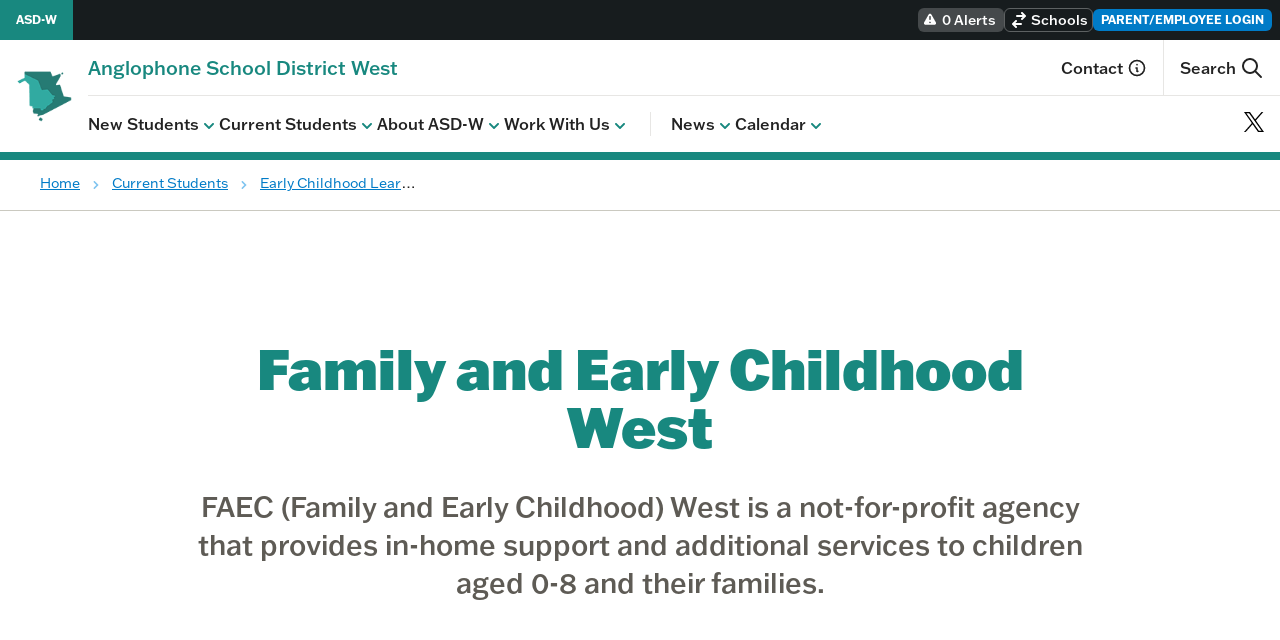

--- FILE ---
content_type: text/html; charset=UTF-8
request_url: https://asdw.nbed.ca/current-students/early-childhood-learners/family-and-early-childhood-west/
body_size: 18123
content:
<!doctype html>
<html lang="en-CA">
  <head>
    <meta charset="utf-8">
    <meta name="viewport" content="width=device-width, initial-scale=1">
    <title>Family and Early Childhood West &#8211; Anglophone School District West</title>
<meta name='robots' content='max-image-preview:large' />
<link rel="alternate" title="oEmbed (JSON)" type="application/json+oembed" href="https://asdw.nbed.ca/wp-json/oembed/1.0/embed?url=https%3A%2F%2Fasdw.nbed.ca%2Fcurrent-students%2Fearly-childhood-learners%2Ffamily-and-early-childhood-west%2F" />
<link rel="alternate" title="oEmbed (XML)" type="text/xml+oembed" href="https://asdw.nbed.ca/wp-json/oembed/1.0/embed?url=https%3A%2F%2Fasdw.nbed.ca%2Fcurrent-students%2Fearly-childhood-learners%2Ffamily-and-early-childhood-west%2F&#038;format=xml" />
<style id='wp-img-auto-sizes-contain-inline-css'>
img:is([sizes=auto i],[sizes^="auto," i]){contain-intrinsic-size:3000px 1500px}
/*# sourceURL=wp-img-auto-sizes-contain-inline-css */
</style>
<style id='wp-emoji-styles-inline-css'>

	img.wp-smiley, img.emoji {
		display: inline !important;
		border: none !important;
		box-shadow: none !important;
		height: 1em !important;
		width: 1em !important;
		margin: 0 0.07em !important;
		vertical-align: -0.1em !important;
		background: none !important;
		padding: 0 !important;
	}
/*# sourceURL=wp-emoji-styles-inline-css */
</style>
<link rel='stylesheet' id='wp-block-library-css' href='https://asdw.nbed.ca/wp-includes/css/dist/block-library/style.min.css?ver=6.9' media='all' />
<style id='wp-block-heading-inline-css'>
h1:where(.wp-block-heading).has-background,h2:where(.wp-block-heading).has-background,h3:where(.wp-block-heading).has-background,h4:where(.wp-block-heading).has-background,h5:where(.wp-block-heading).has-background,h6:where(.wp-block-heading).has-background{padding:1.25em 2.375em}h1.has-text-align-left[style*=writing-mode]:where([style*=vertical-lr]),h1.has-text-align-right[style*=writing-mode]:where([style*=vertical-rl]),h2.has-text-align-left[style*=writing-mode]:where([style*=vertical-lr]),h2.has-text-align-right[style*=writing-mode]:where([style*=vertical-rl]),h3.has-text-align-left[style*=writing-mode]:where([style*=vertical-lr]),h3.has-text-align-right[style*=writing-mode]:where([style*=vertical-rl]),h4.has-text-align-left[style*=writing-mode]:where([style*=vertical-lr]),h4.has-text-align-right[style*=writing-mode]:where([style*=vertical-rl]),h5.has-text-align-left[style*=writing-mode]:where([style*=vertical-lr]),h5.has-text-align-right[style*=writing-mode]:where([style*=vertical-rl]),h6.has-text-align-left[style*=writing-mode]:where([style*=vertical-lr]),h6.has-text-align-right[style*=writing-mode]:where([style*=vertical-rl]){rotate:180deg}
/*# sourceURL=https://asdw.nbed.ca/wp-includes/blocks/heading/style.min.css */
</style>
<style id='wp-block-list-inline-css'>
ol,ul{box-sizing:border-box}:root :where(.wp-block-list.has-background){padding:1.25em 2.375em}
/*# sourceURL=https://asdw.nbed.ca/wp-includes/blocks/list/style.min.css */
</style>
<style id='wp-block-paragraph-inline-css'>
.is-small-text{font-size:.875em}.is-regular-text{font-size:1em}.is-large-text{font-size:2.25em}.is-larger-text{font-size:3em}.has-drop-cap:not(:focus):first-letter{float:left;font-size:8.4em;font-style:normal;font-weight:100;line-height:.68;margin:.05em .1em 0 0;text-transform:uppercase}body.rtl .has-drop-cap:not(:focus):first-letter{float:none;margin-left:.1em}p.has-drop-cap.has-background{overflow:hidden}:root :where(p.has-background){padding:1.25em 2.375em}:where(p.has-text-color:not(.has-link-color)) a{color:inherit}p.has-text-align-left[style*="writing-mode:vertical-lr"],p.has-text-align-right[style*="writing-mode:vertical-rl"]{rotate:180deg}
/*# sourceURL=https://asdw.nbed.ca/wp-includes/blocks/paragraph/style.min.css */
</style>
<style id='global-styles-inline-css'>
:root{--wp--preset--aspect-ratio--square: 1;--wp--preset--aspect-ratio--4-3: 4/3;--wp--preset--aspect-ratio--3-4: 3/4;--wp--preset--aspect-ratio--3-2: 3/2;--wp--preset--aspect-ratio--2-3: 2/3;--wp--preset--aspect-ratio--16-9: 16/9;--wp--preset--aspect-ratio--9-16: 9/16;--wp--preset--color--black: #000000;--wp--preset--color--cyan-bluish-gray: #abb8c3;--wp--preset--color--white: #ffffff;--wp--preset--color--pale-pink: #f78da7;--wp--preset--color--vivid-red: #cf2e2e;--wp--preset--color--luminous-vivid-orange: #ff6900;--wp--preset--color--luminous-vivid-amber: #fcb900;--wp--preset--color--light-green-cyan: #7bdcb5;--wp--preset--color--vivid-green-cyan: #00d084;--wp--preset--color--pale-cyan-blue: #8ed1fc;--wp--preset--color--vivid-cyan-blue: #0693e3;--wp--preset--color--vivid-purple: #9b51e0;--wp--preset--color--blue-500: #008AE0;--wp--preset--color--gold-500: #FBC759;--wp--preset--color--brown-100: #F0ECE8;--wp--preset--color--blue-100: #70C8FF;--wp--preset--color--teal-100: #83E9E1;--wp--preset--color--teal-800: #082D2A;--wp--preset--color--navy-800: #002C3D;--wp--preset--gradient--vivid-cyan-blue-to-vivid-purple: linear-gradient(135deg,rgb(6,147,227) 0%,rgb(155,81,224) 100%);--wp--preset--gradient--light-green-cyan-to-vivid-green-cyan: linear-gradient(135deg,rgb(122,220,180) 0%,rgb(0,208,130) 100%);--wp--preset--gradient--luminous-vivid-amber-to-luminous-vivid-orange: linear-gradient(135deg,rgb(252,185,0) 0%,rgb(255,105,0) 100%);--wp--preset--gradient--luminous-vivid-orange-to-vivid-red: linear-gradient(135deg,rgb(255,105,0) 0%,rgb(207,46,46) 100%);--wp--preset--gradient--very-light-gray-to-cyan-bluish-gray: linear-gradient(135deg,rgb(238,238,238) 0%,rgb(169,184,195) 100%);--wp--preset--gradient--cool-to-warm-spectrum: linear-gradient(135deg,rgb(74,234,220) 0%,rgb(151,120,209) 20%,rgb(207,42,186) 40%,rgb(238,44,130) 60%,rgb(251,105,98) 80%,rgb(254,248,76) 100%);--wp--preset--gradient--blush-light-purple: linear-gradient(135deg,rgb(255,206,236) 0%,rgb(152,150,240) 100%);--wp--preset--gradient--blush-bordeaux: linear-gradient(135deg,rgb(254,205,165) 0%,rgb(254,45,45) 50%,rgb(107,0,62) 100%);--wp--preset--gradient--luminous-dusk: linear-gradient(135deg,rgb(255,203,112) 0%,rgb(199,81,192) 50%,rgb(65,88,208) 100%);--wp--preset--gradient--pale-ocean: linear-gradient(135deg,rgb(255,245,203) 0%,rgb(182,227,212) 50%,rgb(51,167,181) 100%);--wp--preset--gradient--electric-grass: linear-gradient(135deg,rgb(202,248,128) 0%,rgb(113,206,126) 100%);--wp--preset--gradient--midnight: linear-gradient(135deg,rgb(2,3,129) 0%,rgb(40,116,252) 100%);--wp--preset--font-size--small: 13px;--wp--preset--font-size--medium: 20px;--wp--preset--font-size--large: 36px;--wp--preset--font-size--x-large: 42px;--wp--preset--spacing--20: 5rem;--wp--preset--spacing--30: 0.67rem;--wp--preset--spacing--40: 10rem;--wp--preset--spacing--50: 1.5rem;--wp--preset--spacing--60: 15rem;--wp--preset--spacing--70: 3.38rem;--wp--preset--spacing--80: 20rem;--wp--preset--spacing--0: 0;--wp--preset--spacing--1: 0.25rem;--wp--preset--spacing--2: 0.5rem;--wp--preset--spacing--3: 0.75rem;--wp--preset--spacing--4: 1rem;--wp--preset--spacing--5: 1.25rem;--wp--preset--spacing--6: 1.5rem;--wp--preset--spacing--7: 1.75rem;--wp--preset--spacing--8: 2rem;--wp--preset--spacing--9: 2.25rem;--wp--preset--spacing--10: 2.5rem;--wp--preset--spacing--11: 2.75rem;--wp--preset--spacing--12: 3rem;--wp--preset--spacing--14: 3.5rem;--wp--preset--spacing--16: 4rem;--wp--preset--spacing--24: 6rem;--wp--preset--spacing--28: 7rem;--wp--preset--spacing--32: 8rem;--wp--preset--spacing--36: 9rem;--wp--preset--spacing--44: 11rem;--wp--preset--spacing--48: 12rem;--wp--preset--spacing--52: 13rem;--wp--preset--spacing--56: 14rem;--wp--preset--spacing--64: 16rem;--wp--preset--spacing--72: 18rem;--wp--preset--spacing--96: 24rem;--wp--preset--spacing--px: 1px;--wp--preset--spacing--0-5: 0.125rem;--wp--preset--spacing--1-5: 0.375rem;--wp--preset--spacing--2-5: 0.625rem;--wp--preset--spacing--3-5: 0.875rem;--wp--preset--shadow--natural: 6px 6px 9px rgba(0, 0, 0, 0.2);--wp--preset--shadow--deep: 12px 12px 50px rgba(0, 0, 0, 0.4);--wp--preset--shadow--sharp: 6px 6px 0px rgba(0, 0, 0, 0.2);--wp--preset--shadow--outlined: 6px 6px 0px -3px rgb(255, 255, 255), 6px 6px rgb(0, 0, 0);--wp--preset--shadow--crisp: 6px 6px 0px rgb(0, 0, 0);}:where(body) { margin: 0; }.wp-site-blocks > .alignleft { float: left; margin-right: 2em; }.wp-site-blocks > .alignright { float: right; margin-left: 2em; }.wp-site-blocks > .aligncenter { justify-content: center; margin-left: auto; margin-right: auto; }:where(.is-layout-flex){gap: 0.5em;}:where(.is-layout-grid){gap: 0.5em;}.is-layout-flow > .alignleft{float: left;margin-inline-start: 0;margin-inline-end: 2em;}.is-layout-flow > .alignright{float: right;margin-inline-start: 2em;margin-inline-end: 0;}.is-layout-flow > .aligncenter{margin-left: auto !important;margin-right: auto !important;}.is-layout-constrained > .alignleft{float: left;margin-inline-start: 0;margin-inline-end: 2em;}.is-layout-constrained > .alignright{float: right;margin-inline-start: 2em;margin-inline-end: 0;}.is-layout-constrained > .aligncenter{margin-left: auto !important;margin-right: auto !important;}.is-layout-constrained > :where(:not(.alignleft):not(.alignright):not(.alignfull)){margin-left: auto !important;margin-right: auto !important;}body .is-layout-flex{display: flex;}.is-layout-flex{flex-wrap: wrap;align-items: center;}.is-layout-flex > :is(*, div){margin: 0;}body .is-layout-grid{display: grid;}.is-layout-grid > :is(*, div){margin: 0;}body{padding-top: 0px;padding-right: 0px;padding-bottom: 0px;padding-left: 0px;}a:where(:not(.wp-element-button)){text-decoration: underline;}:root :where(.wp-element-button, .wp-block-button__link){background-color: #32373c;border-width: 0;color: #fff;font-family: inherit;font-size: inherit;font-style: inherit;font-weight: inherit;letter-spacing: inherit;line-height: inherit;padding-top: calc(0.667em + 2px);padding-right: calc(1.333em + 2px);padding-bottom: calc(0.667em + 2px);padding-left: calc(1.333em + 2px);text-decoration: none;text-transform: inherit;}.has-black-color{color: var(--wp--preset--color--black) !important;}.has-cyan-bluish-gray-color{color: var(--wp--preset--color--cyan-bluish-gray) !important;}.has-white-color{color: var(--wp--preset--color--white) !important;}.has-pale-pink-color{color: var(--wp--preset--color--pale-pink) !important;}.has-vivid-red-color{color: var(--wp--preset--color--vivid-red) !important;}.has-luminous-vivid-orange-color{color: var(--wp--preset--color--luminous-vivid-orange) !important;}.has-luminous-vivid-amber-color{color: var(--wp--preset--color--luminous-vivid-amber) !important;}.has-light-green-cyan-color{color: var(--wp--preset--color--light-green-cyan) !important;}.has-vivid-green-cyan-color{color: var(--wp--preset--color--vivid-green-cyan) !important;}.has-pale-cyan-blue-color{color: var(--wp--preset--color--pale-cyan-blue) !important;}.has-vivid-cyan-blue-color{color: var(--wp--preset--color--vivid-cyan-blue) !important;}.has-vivid-purple-color{color: var(--wp--preset--color--vivid-purple) !important;}.has-blue-500-color{color: var(--wp--preset--color--blue-500) !important;}.has-gold-500-color{color: var(--wp--preset--color--gold-500) !important;}.has-brown-100-color{color: var(--wp--preset--color--brown-100) !important;}.has-blue-100-color{color: var(--wp--preset--color--blue-100) !important;}.has-teal-100-color{color: var(--wp--preset--color--teal-100) !important;}.has-teal-800-color{color: var(--wp--preset--color--teal-800) !important;}.has-navy-800-color{color: var(--wp--preset--color--navy-800) !important;}.has-black-background-color{background-color: var(--wp--preset--color--black) !important;}.has-cyan-bluish-gray-background-color{background-color: var(--wp--preset--color--cyan-bluish-gray) !important;}.has-white-background-color{background-color: var(--wp--preset--color--white) !important;}.has-pale-pink-background-color{background-color: var(--wp--preset--color--pale-pink) !important;}.has-vivid-red-background-color{background-color: var(--wp--preset--color--vivid-red) !important;}.has-luminous-vivid-orange-background-color{background-color: var(--wp--preset--color--luminous-vivid-orange) !important;}.has-luminous-vivid-amber-background-color{background-color: var(--wp--preset--color--luminous-vivid-amber) !important;}.has-light-green-cyan-background-color{background-color: var(--wp--preset--color--light-green-cyan) !important;}.has-vivid-green-cyan-background-color{background-color: var(--wp--preset--color--vivid-green-cyan) !important;}.has-pale-cyan-blue-background-color{background-color: var(--wp--preset--color--pale-cyan-blue) !important;}.has-vivid-cyan-blue-background-color{background-color: var(--wp--preset--color--vivid-cyan-blue) !important;}.has-vivid-purple-background-color{background-color: var(--wp--preset--color--vivid-purple) !important;}.has-blue-500-background-color{background-color: var(--wp--preset--color--blue-500) !important;}.has-gold-500-background-color{background-color: var(--wp--preset--color--gold-500) !important;}.has-brown-100-background-color{background-color: var(--wp--preset--color--brown-100) !important;}.has-blue-100-background-color{background-color: var(--wp--preset--color--blue-100) !important;}.has-teal-100-background-color{background-color: var(--wp--preset--color--teal-100) !important;}.has-teal-800-background-color{background-color: var(--wp--preset--color--teal-800) !important;}.has-navy-800-background-color{background-color: var(--wp--preset--color--navy-800) !important;}.has-black-border-color{border-color: var(--wp--preset--color--black) !important;}.has-cyan-bluish-gray-border-color{border-color: var(--wp--preset--color--cyan-bluish-gray) !important;}.has-white-border-color{border-color: var(--wp--preset--color--white) !important;}.has-pale-pink-border-color{border-color: var(--wp--preset--color--pale-pink) !important;}.has-vivid-red-border-color{border-color: var(--wp--preset--color--vivid-red) !important;}.has-luminous-vivid-orange-border-color{border-color: var(--wp--preset--color--luminous-vivid-orange) !important;}.has-luminous-vivid-amber-border-color{border-color: var(--wp--preset--color--luminous-vivid-amber) !important;}.has-light-green-cyan-border-color{border-color: var(--wp--preset--color--light-green-cyan) !important;}.has-vivid-green-cyan-border-color{border-color: var(--wp--preset--color--vivid-green-cyan) !important;}.has-pale-cyan-blue-border-color{border-color: var(--wp--preset--color--pale-cyan-blue) !important;}.has-vivid-cyan-blue-border-color{border-color: var(--wp--preset--color--vivid-cyan-blue) !important;}.has-vivid-purple-border-color{border-color: var(--wp--preset--color--vivid-purple) !important;}.has-blue-500-border-color{border-color: var(--wp--preset--color--blue-500) !important;}.has-gold-500-border-color{border-color: var(--wp--preset--color--gold-500) !important;}.has-brown-100-border-color{border-color: var(--wp--preset--color--brown-100) !important;}.has-blue-100-border-color{border-color: var(--wp--preset--color--blue-100) !important;}.has-teal-100-border-color{border-color: var(--wp--preset--color--teal-100) !important;}.has-teal-800-border-color{border-color: var(--wp--preset--color--teal-800) !important;}.has-navy-800-border-color{border-color: var(--wp--preset--color--navy-800) !important;}.has-vivid-cyan-blue-to-vivid-purple-gradient-background{background: var(--wp--preset--gradient--vivid-cyan-blue-to-vivid-purple) !important;}.has-light-green-cyan-to-vivid-green-cyan-gradient-background{background: var(--wp--preset--gradient--light-green-cyan-to-vivid-green-cyan) !important;}.has-luminous-vivid-amber-to-luminous-vivid-orange-gradient-background{background: var(--wp--preset--gradient--luminous-vivid-amber-to-luminous-vivid-orange) !important;}.has-luminous-vivid-orange-to-vivid-red-gradient-background{background: var(--wp--preset--gradient--luminous-vivid-orange-to-vivid-red) !important;}.has-very-light-gray-to-cyan-bluish-gray-gradient-background{background: var(--wp--preset--gradient--very-light-gray-to-cyan-bluish-gray) !important;}.has-cool-to-warm-spectrum-gradient-background{background: var(--wp--preset--gradient--cool-to-warm-spectrum) !important;}.has-blush-light-purple-gradient-background{background: var(--wp--preset--gradient--blush-light-purple) !important;}.has-blush-bordeaux-gradient-background{background: var(--wp--preset--gradient--blush-bordeaux) !important;}.has-luminous-dusk-gradient-background{background: var(--wp--preset--gradient--luminous-dusk) !important;}.has-pale-ocean-gradient-background{background: var(--wp--preset--gradient--pale-ocean) !important;}.has-electric-grass-gradient-background{background: var(--wp--preset--gradient--electric-grass) !important;}.has-midnight-gradient-background{background: var(--wp--preset--gradient--midnight) !important;}.has-small-font-size{font-size: var(--wp--preset--font-size--small) !important;}.has-medium-font-size{font-size: var(--wp--preset--font-size--medium) !important;}.has-large-font-size{font-size: var(--wp--preset--font-size--large) !important;}.has-x-large-font-size{font-size: var(--wp--preset--font-size--x-large) !important;}
/*# sourceURL=global-styles-inline-css */
</style>

<link rel='stylesheet' id='app/0-css' href='https://asdw.nbed.ca/wp-content/themes/compass-theme/public/css/app.783942.css' media='all' />
<script src="https://asdw.nbed.ca/wp-content/compass-plugins/wpo365-login/apps/dist/pintra-redirect.js?ver=40.2" id="pintraredirectjs-js" async></script>
<script src="https://asdw.nbed.ca/wp-includes/js/jquery/jquery.min.js?ver=3.7.1" id="jquery-core-js"></script>
<script src="https://asdw.nbed.ca/wp-includes/js/jquery/jquery-migrate.min.js?ver=3.4.1" id="jquery-migrate-js"></script>
<link rel="https://api.w.org/" href="https://asdw.nbed.ca/wp-json/" /><link rel="alternate" title="JSON" type="application/json" href="https://asdw.nbed.ca/wp-json/wp/v2/pages/2163" /><link rel="EditURI" type="application/rsd+xml" title="RSD" href="https://asdw.nbed.ca/xmlrpc.php?rsd" />
<meta name="generator" content="WordPress 6.9" />
<link rel="canonical" href="https://asdw.nbed.ca/current-students/early-childhood-learners/family-and-early-childhood-west/" />
<link rel='shortlink' href='https://asdw.nbed.ca/?p=2163' />
<meta name="tec-api-version" content="v1"><meta name="tec-api-origin" content="https://asdw.nbed.ca"><link rel="alternate" href="https://asdw.nbed.ca/wp-json/tribe/events/v1/" /><style>.recentcomments a{display:inline !important;padding:0 !important;margin:0 !important;}</style><link rel="icon" href="https://asdw.nbed.ca/wp-content/uploads/2023/11/cropped-ASDW_Logo-Package-ICON-COLOUR_larger-32x32.png" sizes="32x32" />
<link rel="icon" href="https://asdw.nbed.ca/wp-content/uploads/2023/11/cropped-ASDW_Logo-Package-ICON-COLOUR_larger-192x192.png" sizes="192x192" />
<link rel="apple-touch-icon" href="https://asdw.nbed.ca/wp-content/uploads/2023/11/cropped-ASDW_Logo-Package-ICON-COLOUR_larger-180x180.png" />
<meta name="msapplication-TileImage" content="https://asdw.nbed.ca/wp-content/uploads/2023/11/cropped-ASDW_Logo-Package-ICON-COLOUR_larger-270x270.png" />
		<style id="wp-custom-css">
			.has-teal-800-background-color {
	background: rgb(8, 45, 42);
}
.has-gold-500-background-color {
	background: rgb(251, 199, 89);
}
.has-blue-500-background-color {
	background: rgb(0, 138, 224);
}
.has-navy-800-background-color {
	background: rgb(0, 44, 61);
}
.has-teal-100-background-color {
	background: rgb(131, 233, 225);
}
.has-blue-100-background-color {
	background: rgb(112, 200, 255);
}
.has-brown-100-background-color {
	background: rgb(240, 236, 232);
}		</style>
		  </head>

  <body class="wp-singular page-template-default page page-id-2163 page-child parent-pageid-2120 wp-embed-responsive wp-theme-compass-theme tribe-no-js family-and-early-childhood-west">
        
    <div id="app">
      <div class="asdw-compass overflow-x-hidden min-h-screen flex flex-col">
    <a class="sr-only focus:not-sr-only focus:bg-blue text-white font-semibold text-center"
       style="padding: 10px; outline: none"
       href="#main">
	Skip to content
    </a>
    <header>
    
    <a id="back-to-top" aria-hidden="true"></a>   

    <div class="fixed md:relative w-full"
         style="z-index: 15">
        
        <div class="bg-navy-dark">
            <div class="2xl:max-w-screen-2xl 2xl:mx-auto w-full h-10">
                <div class="flex flex-row bg-navy-dark h-full w-full px-2 2xl:px-0 relative"
     style="z-index:15" >
            <div class="flex items-center h-full">
            <a href="https://asdw.nbed.ca/"
               class="self-center text-white px-2 md:px-4 -ml-2 network-theme-toolbar-bg text-xs
                     hover:ring font-semibold h-full items-center flex">
                <span class="md:hidden">
                    <svg xmlns="http://www.w3.org/2000/svg" class="h-3 w-3" viewBox="0 0 20 20" fill="currentColor"
     aria-hidden="true">
    <path d="M10.707 2.293a1 1 0 00-1.414 0l-7 7a1 1 0 001.414 1.414L4 10.414V17a1 1 0 001 1h2a1 1 0 001-1v-2a1 1 0 011-1h2a1 1 0 011 1v2a1 1 0 001 1h2a1 1 0 001-1v-6.586l.293.293a1 1 0 001.414-1.414l-7-7z" />
</svg>
                </span>
                <span class="hidden md:inline" >
                    ASD-W
                </span>
            </a>
        </div>
        <div class="flex gap-2 lg:gap-3 justify-end flex-grow items-center py-2" >
        
        <div class="flex items-center h-full">
        <a href="https://asdw.nbed.ca/news/alerts-dashboard/"
            class="bg-white bg-opacity-20 text-white hover:bg-opacity-30 text-sm font-medium w-full h-full inline-block rounded-md px-2 flex self-center focus:outline-blue px-1 items-center"
            title="View alerts">
            <svg xmlns="http://www.w3.org/2000/svg"
     class="hidden md:inline-block self-center h-4 w-4 -ml-1 mr-1"
     viewBox="0 0 20 20" fill="currentColor" aria-hidden="true">
    <path fill-rule="evenodd" d="M8.257 3.099c.765-1.36 2.722-1.36 3.486 0l5.58 9.92c.75 1.334-.213 2.98-1.742 2.98H4.42c-1.53 0-2.493-1.646-1.743-2.98l5.58-9.92zM11 13a1 1 0 11-2 0 1 1 0 012 0zm-1-8a1 1 0 00-1 1v3a1 1 0 002 0V6a1 1 0 00-1-1z" clip-rule="evenodd" />
</svg>
            0 Alerts
        </a>
    </div>
        
        <div class="flex items-center h-full"
     style="z-index:14"
     x-data="{ open: false, active_letter: 'A' }">
    <button
        class="flex flex-row items-center h-full self-center text-xs md:text-sm text-white font-medium px-1
               rounded-md border border-white border-opacity-30 focus:outline-blue"
        aria-expanded="false"
        aria-controls="switch-site"
        x-bind:aria-expanded="open ? 'true' : 'false'"
        x-on:click="open = !open">
        <div class="hidden md:inline-block">
            <svg xmlns="http://www.w3.org/2000/svg" class="h-5 w-5"
     viewBox="0 0 20 20" fill="currentColor">
    <path d="M8 5a1 1 0 100 2h5.586l-1.293 1.293a1 1 0 001.414 1.414l3-3a1 1 0 000-1.414l-3-3a1 1 0 10-1.414 1.414L13.586 5H8zM12 15a1 1 0 100-2H6.414l1.293-1.293a1 1 0 10-1.414-1.414l-3 3a1 1 0 000 1.414l3 3a1 1 0 001.414-1.414L6.414 15H12z" />
</svg>
        </div>
        <div class="w-full">
            <span class="truncate overflow-ellipsis ml-0.5"
                  x-text="open ? 'Hide sites' : 'Schools'">
                Schools
            </span>
        </div>
    </button>
    <div class="bg-navy-dark border-b-2 absolute mt-10 top-0 left-0 w-full h-screen md:h-auto border-t border-white border-opacity-20 overflow-y-auto md:overflow-none"
         style="z-index:14;"
         id="switch-site"
         x-show="open"
         x-cloak>
        <div class="pt-4 pb-8 px-4 flex flex-col">
            <ol class="justify-center grid grid-cols-12 md:flex md:flex-row gap-2 md:gap-0
                   md:divide-x md:divide-white md:divide-opacity-20 md:border md:border-white
                   md:border-opacity-20"> 
                            <li class="col-span-2 md:w-auto md:h-auto md:flex-grow bg-navy-dark md:bg-opacity-0">
                    <button
                        type="button"
                        aria-expanded="false"
                        aria-controls="site-list-0"
                        x-bind:aria-expanded="active_letter == 'A' ? 'true' : 'false'"
                        class="py-4 md:py-2 w-full font-semibold text-white outline-none hover:text-blue-400 bg-black bg-opacity-40 rounded-md md:rounded-none"
                        x-on:click="active_letter = 'A'"
                        x-bind:class="{ 'bg-blue': (active_letter == 'A') }">
                        A
                    </button>
                </li>
                            <li class="col-span-2 md:w-auto md:h-auto md:flex-grow bg-navy-dark md:bg-opacity-0">
                    <button
                        type="button"
                        aria-expanded="false"
                        aria-controls="site-list-1"
                        x-bind:aria-expanded="active_letter == 'B' ? 'true' : 'false'"
                        class="py-4 md:py-2 w-full font-semibold text-white outline-none hover:text-blue-400 bg-black bg-opacity-40 rounded-md md:rounded-none"
                        x-on:click="active_letter = 'B'"
                        x-bind:class="{ 'bg-blue': (active_letter == 'B') }">
                        B
                    </button>
                </li>
                            <li class="col-span-2 md:w-auto md:h-auto md:flex-grow bg-navy-dark md:bg-opacity-0">
                    <button
                        type="button"
                        aria-expanded="false"
                        aria-controls="site-list-2"
                        x-bind:aria-expanded="active_letter == 'C' ? 'true' : 'false'"
                        class="py-4 md:py-2 w-full font-semibold text-white outline-none hover:text-blue-400 bg-black bg-opacity-40 rounded-md md:rounded-none"
                        x-on:click="active_letter = 'C'"
                        x-bind:class="{ 'bg-blue': (active_letter == 'C') }">
                        C
                    </button>
                </li>
                            <li class="col-span-2 md:w-auto md:h-auto md:flex-grow bg-navy-dark md:bg-opacity-0">
                    <button
                        type="button"
                        aria-expanded="false"
                        aria-controls="site-list-3"
                        x-bind:aria-expanded="active_letter == 'D' ? 'true' : 'false'"
                        class="py-4 md:py-2 w-full font-semibold text-white outline-none hover:text-blue-400 bg-black bg-opacity-40 rounded-md md:rounded-none"
                        x-on:click="active_letter = 'D'"
                        x-bind:class="{ 'bg-blue': (active_letter == 'D') }">
                        D
                    </button>
                </li>
                            <li class="col-span-2 md:w-auto md:h-auto md:flex-grow bg-navy-dark md:bg-opacity-0">
                    <button
                        type="button"
                        aria-expanded="false"
                        aria-controls="site-list-4"
                        x-bind:aria-expanded="active_letter == 'F' ? 'true' : 'false'"
                        class="py-4 md:py-2 w-full font-semibold text-white outline-none hover:text-blue-400 bg-black bg-opacity-40 rounded-md md:rounded-none"
                        x-on:click="active_letter = 'F'"
                        x-bind:class="{ 'bg-blue': (active_letter == 'F') }">
                        F
                    </button>
                </li>
                            <li class="col-span-2 md:w-auto md:h-auto md:flex-grow bg-navy-dark md:bg-opacity-0">
                    <button
                        type="button"
                        aria-expanded="false"
                        aria-controls="site-list-5"
                        x-bind:aria-expanded="active_letter == 'G' ? 'true' : 'false'"
                        class="py-4 md:py-2 w-full font-semibold text-white outline-none hover:text-blue-400 bg-black bg-opacity-40 rounded-md md:rounded-none"
                        x-on:click="active_letter = 'G'"
                        x-bind:class="{ 'bg-blue': (active_letter == 'G') }">
                        G
                    </button>
                </li>
                            <li class="col-span-2 md:w-auto md:h-auto md:flex-grow bg-navy-dark md:bg-opacity-0">
                    <button
                        type="button"
                        aria-expanded="false"
                        aria-controls="site-list-6"
                        x-bind:aria-expanded="active_letter == 'H' ? 'true' : 'false'"
                        class="py-4 md:py-2 w-full font-semibold text-white outline-none hover:text-blue-400 bg-black bg-opacity-40 rounded-md md:rounded-none"
                        x-on:click="active_letter = 'H'"
                        x-bind:class="{ 'bg-blue': (active_letter == 'H') }">
                        H
                    </button>
                </li>
                            <li class="col-span-2 md:w-auto md:h-auto md:flex-grow bg-navy-dark md:bg-opacity-0">
                    <button
                        type="button"
                        aria-expanded="false"
                        aria-controls="site-list-7"
                        x-bind:aria-expanded="active_letter == 'J' ? 'true' : 'false'"
                        class="py-4 md:py-2 w-full font-semibold text-white outline-none hover:text-blue-400 bg-black bg-opacity-40 rounded-md md:rounded-none"
                        x-on:click="active_letter = 'J'"
                        x-bind:class="{ 'bg-blue': (active_letter == 'J') }">
                        J
                    </button>
                </li>
                            <li class="col-span-2 md:w-auto md:h-auto md:flex-grow bg-navy-dark md:bg-opacity-0">
                    <button
                        type="button"
                        aria-expanded="false"
                        aria-controls="site-list-8"
                        x-bind:aria-expanded="active_letter == 'K' ? 'true' : 'false'"
                        class="py-4 md:py-2 w-full font-semibold text-white outline-none hover:text-blue-400 bg-black bg-opacity-40 rounded-md md:rounded-none"
                        x-on:click="active_letter = 'K'"
                        x-bind:class="{ 'bg-blue': (active_letter == 'K') }">
                        K
                    </button>
                </li>
                            <li class="col-span-2 md:w-auto md:h-auto md:flex-grow bg-navy-dark md:bg-opacity-0">
                    <button
                        type="button"
                        aria-expanded="false"
                        aria-controls="site-list-9"
                        x-bind:aria-expanded="active_letter == 'L' ? 'true' : 'false'"
                        class="py-4 md:py-2 w-full font-semibold text-white outline-none hover:text-blue-400 bg-black bg-opacity-40 rounded-md md:rounded-none"
                        x-on:click="active_letter = 'L'"
                        x-bind:class="{ 'bg-blue': (active_letter == 'L') }">
                        L
                    </button>
                </li>
                            <li class="col-span-2 md:w-auto md:h-auto md:flex-grow bg-navy-dark md:bg-opacity-0">
                    <button
                        type="button"
                        aria-expanded="false"
                        aria-controls="site-list-10"
                        x-bind:aria-expanded="active_letter == 'M' ? 'true' : 'false'"
                        class="py-4 md:py-2 w-full font-semibold text-white outline-none hover:text-blue-400 bg-black bg-opacity-40 rounded-md md:rounded-none"
                        x-on:click="active_letter = 'M'"
                        x-bind:class="{ 'bg-blue': (active_letter == 'M') }">
                        M
                    </button>
                </li>
                            <li class="col-span-2 md:w-auto md:h-auto md:flex-grow bg-navy-dark md:bg-opacity-0">
                    <button
                        type="button"
                        aria-expanded="false"
                        aria-controls="site-list-11"
                        x-bind:aria-expanded="active_letter == 'N' ? 'true' : 'false'"
                        class="py-4 md:py-2 w-full font-semibold text-white outline-none hover:text-blue-400 bg-black bg-opacity-40 rounded-md md:rounded-none"
                        x-on:click="active_letter = 'N'"
                        x-bind:class="{ 'bg-blue': (active_letter == 'N') }">
                        N
                    </button>
                </li>
                            <li class="col-span-2 md:w-auto md:h-auto md:flex-grow bg-navy-dark md:bg-opacity-0">
                    <button
                        type="button"
                        aria-expanded="false"
                        aria-controls="site-list-12"
                        x-bind:aria-expanded="active_letter == 'O' ? 'true' : 'false'"
                        class="py-4 md:py-2 w-full font-semibold text-white outline-none hover:text-blue-400 bg-black bg-opacity-40 rounded-md md:rounded-none"
                        x-on:click="active_letter = 'O'"
                        x-bind:class="{ 'bg-blue': (active_letter == 'O') }">
                        O
                    </button>
                </li>
                            <li class="col-span-2 md:w-auto md:h-auto md:flex-grow bg-navy-dark md:bg-opacity-0">
                    <button
                        type="button"
                        aria-expanded="false"
                        aria-controls="site-list-13"
                        x-bind:aria-expanded="active_letter == 'P' ? 'true' : 'false'"
                        class="py-4 md:py-2 w-full font-semibold text-white outline-none hover:text-blue-400 bg-black bg-opacity-40 rounded-md md:rounded-none"
                        x-on:click="active_letter = 'P'"
                        x-bind:class="{ 'bg-blue': (active_letter == 'P') }">
                        P
                    </button>
                </li>
                            <li class="col-span-2 md:w-auto md:h-auto md:flex-grow bg-navy-dark md:bg-opacity-0">
                    <button
                        type="button"
                        aria-expanded="false"
                        aria-controls="site-list-14"
                        x-bind:aria-expanded="active_letter == 'R' ? 'true' : 'false'"
                        class="py-4 md:py-2 w-full font-semibold text-white outline-none hover:text-blue-400 bg-black bg-opacity-40 rounded-md md:rounded-none"
                        x-on:click="active_letter = 'R'"
                        x-bind:class="{ 'bg-blue': (active_letter == 'R') }">
                        R
                    </button>
                </li>
                            <li class="col-span-2 md:w-auto md:h-auto md:flex-grow bg-navy-dark md:bg-opacity-0">
                    <button
                        type="button"
                        aria-expanded="false"
                        aria-controls="site-list-15"
                        x-bind:aria-expanded="active_letter == 'S' ? 'true' : 'false'"
                        class="py-4 md:py-2 w-full font-semibold text-white outline-none hover:text-blue-400 bg-black bg-opacity-40 rounded-md md:rounded-none"
                        x-on:click="active_letter = 'S'"
                        x-bind:class="{ 'bg-blue': (active_letter == 'S') }">
                        S
                    </button>
                </li>
                            <li class="col-span-2 md:w-auto md:h-auto md:flex-grow bg-navy-dark md:bg-opacity-0">
                    <button
                        type="button"
                        aria-expanded="false"
                        aria-controls="site-list-16"
                        x-bind:aria-expanded="active_letter == 'T' ? 'true' : 'false'"
                        class="py-4 md:py-2 w-full font-semibold text-white outline-none hover:text-blue-400 bg-black bg-opacity-40 rounded-md md:rounded-none"
                        x-on:click="active_letter = 'T'"
                        x-bind:class="{ 'bg-blue': (active_letter == 'T') }">
                        T
                    </button>
                </li>
                            <li class="col-span-2 md:w-auto md:h-auto md:flex-grow bg-navy-dark md:bg-opacity-0">
                    <button
                        type="button"
                        aria-expanded="false"
                        aria-controls="site-list-17"
                        x-bind:aria-expanded="active_letter == 'U' ? 'true' : 'false'"
                        class="py-4 md:py-2 w-full font-semibold text-white outline-none hover:text-blue-400 bg-black bg-opacity-40 rounded-md md:rounded-none"
                        x-on:click="active_letter = 'U'"
                        x-bind:class="{ 'bg-blue': (active_letter == 'U') }">
                        U
                    </button>
                </li>
                            <li class="col-span-2 md:w-auto md:h-auto md:flex-grow bg-navy-dark md:bg-opacity-0">
                    <button
                        type="button"
                        aria-expanded="false"
                        aria-controls="site-list-18"
                        x-bind:aria-expanded="active_letter == 'W' ? 'true' : 'false'"
                        class="py-4 md:py-2 w-full font-semibold text-white outline-none hover:text-blue-400 bg-black bg-opacity-40 rounded-md md:rounded-none"
                        x-on:click="active_letter = 'W'"
                        x-bind:class="{ 'bg-blue': (active_letter == 'W') }">
                        W
                    </button>
                </li>
                    </ol>
                    <div class="w-full bg-navy-dark flex flex-col"
                 x-show="active_letter == 'A'">
                <ol class="md:border md:border-t-0 md:border-white md:border-opacity-20 md:px-4 py-4 columns-md
                           gap-12 md:shadow-lg divide-y divide-white divide-opacity-20 md:divide-y-0"
                    id="site-list-0">
                                            <li class="sm:col-span-12 md:col-span-4 xl:col-span-3 flex items-stretch overflow-hidden overflow-ellipsis">
                            <a href="https://aes.nbed.ca"
                               class="focus:outline-blue hover:text-blue-400 leading-tight py-4 md:py-2 text-tiny md:text-sm lg:text-base text-white flex-grow font-medium">
                                Andover Elementary School
                            </a>
                        </li>
                                            <li class="sm:col-span-12 md:col-span-4 xl:col-span-3 flex items-stretch overflow-hidden overflow-ellipsis">
                            <a href="https://assiniboine.nbed.ca"
                               class="focus:outline-blue hover:text-blue-400 leading-tight py-4 md:py-2 text-tiny md:text-sm lg:text-base text-white flex-grow font-medium">
                                Assiniboine Avenue Elementary School
                            </a>
                        </li>
                                    </ol>
            </div>
                    <div class="w-full bg-navy-dark flex flex-col"
                 x-show="active_letter == 'B'">
                <ol class="md:border md:border-t-0 md:border-white md:border-opacity-20 md:px-4 py-4 columns-md
                           gap-12 md:shadow-lg divide-y divide-white divide-opacity-20 md:divide-y-0"
                    id="site-list-1">
                                            <li class="sm:col-span-12 md:col-span-4 xl:col-span-3 flex items-stretch overflow-hidden overflow-ellipsis">
                            <a href="https://bps.nbed.ca/"
                               class="focus:outline-blue hover:text-blue-400 leading-tight py-4 md:py-2 text-tiny md:text-sm lg:text-base text-white flex-grow font-medium">
                                Barkers Point Elementary School
                            </a>
                        </li>
                                            <li class="sm:col-span-12 md:col-span-4 xl:col-span-3 flex items-stretch overflow-hidden overflow-ellipsis">
                            <a href="https://bcs.nbed.ca"
                               class="focus:outline-blue hover:text-blue-400 leading-tight py-4 md:py-2 text-tiny md:text-sm lg:text-base text-white flex-grow font-medium">
                                Bath Community School
                            </a>
                        </li>
                                            <li class="sm:col-span-12 md:col-span-4 xl:col-span-3 flex items-stretch overflow-hidden overflow-ellipsis">
                            <a href="https://blisscarman.nbed.ca/"
                               class="focus:outline-blue hover:text-blue-400 leading-tight py-4 md:py-2 text-tiny md:text-sm lg:text-base text-white flex-grow font-medium">
                                Bliss Carman Middle School
                            </a>
                        </li>
                                            <li class="sm:col-span-12 md:col-span-4 xl:col-span-3 flex items-stretch overflow-hidden overflow-ellipsis">
                            <a href="https://bres.nbed.ca"
                               class="focus:outline-blue hover:text-blue-400 leading-tight py-4 md:py-2 text-tiny md:text-sm lg:text-base text-white flex-grow font-medium">
                                Bristol Elementary School
                            </a>
                        </li>
                                            <li class="sm:col-span-12 md:col-span-4 xl:col-span-3 flex items-stretch overflow-hidden overflow-ellipsis">
                            <a href="https://burton.nbed.ca"
                               class="focus:outline-blue hover:text-blue-400 leading-tight py-4 md:py-2 text-tiny md:text-sm lg:text-base text-white flex-grow font-medium">
                                Burton Elementary School
                            </a>
                        </li>
                                    </ol>
            </div>
                    <div class="w-full bg-navy-dark flex flex-col"
                 x-show="active_letter == 'C'">
                <ol class="md:border md:border-t-0 md:border-white md:border-opacity-20 md:px-4 py-4 columns-md
                           gap-12 md:shadow-lg divide-y divide-white divide-opacity-20 md:divide-y-0"
                    id="site-list-2">
                                            <li class="sm:col-span-12 md:col-span-4 xl:col-span-3 flex items-stretch overflow-hidden overflow-ellipsis">
                            <a href="https://cns.nbed.ca"
                               class="focus:outline-blue hover:text-blue-400 leading-tight py-4 md:py-2 text-tiny md:text-sm lg:text-base text-white flex-grow font-medium">
                                Cambridge-Narrows Community School
                            </a>
                        </li>
                                            <li class="sm:col-span-12 md:col-span-4 xl:col-span-3 flex items-stretch overflow-hidden overflow-ellipsis">
                            <a href="https://chs.nbed.ca"
                               class="focus:outline-blue hover:text-blue-400 leading-tight py-4 md:py-2 text-tiny md:text-sm lg:text-base text-white flex-grow font-medium">
                                Canterbury High School
                            </a>
                        </li>
                                            <li class="sm:col-span-12 md:col-span-4 xl:col-span-3 flex items-stretch overflow-hidden overflow-ellipsis">
                            <a href="https://cnhs.nbed.ca/"
                               class="focus:outline-blue hover:text-blue-400 leading-tight py-4 md:py-2 text-tiny md:text-sm lg:text-base text-white flex-grow font-medium">
                                Carleton North High School
                            </a>
                        </li>
                                            <li class="sm:col-span-12 md:col-span-4 xl:col-span-3 flex items-stretch overflow-hidden overflow-ellipsis">
                            <a href="https://cnba.nbed.ca/"
                               class="focus:outline-blue hover:text-blue-400 leading-tight py-4 md:py-2 text-tiny md:text-sm lg:text-base text-white flex-grow font-medium">
                                Central New Brunswick Academy
                            </a>
                        </li>
                                            <li class="sm:col-span-12 md:col-span-4 xl:col-span-3 flex items-stretch overflow-hidden overflow-ellipsis">
                            <a href="https://ccs.nbed.ca/"
                               class="focus:outline-blue hover:text-blue-400 leading-tight py-4 md:py-2 text-tiny md:text-sm lg:text-base text-white flex-grow font-medium">
                                Centreville Community School
                            </a>
                        </li>
                                            <li class="sm:col-span-12 md:col-span-4 xl:col-span-3 flex items-stretch overflow-hidden overflow-ellipsis">
                            <a href="https://chipman.nbed.ca/"
                               class="focus:outline-blue hover:text-blue-400 leading-tight py-4 md:py-2 text-tiny md:text-sm lg:text-base text-white flex-grow font-medium">
                                Chipman Elementary School
                            </a>
                        </li>
                                            <li class="sm:col-span-12 md:col-span-4 xl:col-span-3 flex items-stretch overflow-hidden overflow-ellipsis">
                            <a href="https://cfasnewsnet.nbed.ca/"
                               class="focus:outline-blue hover:text-blue-400 leading-tight py-4 md:py-2 text-tiny md:text-sm lg:text-base text-white flex-grow font-medium">
                                Chipman Forest Avenue School
                            </a>
                        </li>
                                            <li class="sm:col-span-12 md:col-span-4 xl:col-span-3 flex items-stretch overflow-hidden overflow-ellipsis">
                            <a href="https://connaughtstreet.nbed.ca/"
                               class="focus:outline-blue hover:text-blue-400 leading-tight py-4 md:py-2 text-tiny md:text-sm lg:text-base text-white flex-grow font-medium">
                                Connaught Street School
                            </a>
                        </li>
                                            <li class="sm:col-span-12 md:col-span-4 xl:col-span-3 flex items-stretch overflow-hidden overflow-ellipsis">
                            <a href="https://cuffmanstreet.nbed.ca/"
                               class="focus:outline-blue hover:text-blue-400 leading-tight py-4 md:py-2 text-tiny md:text-sm lg:text-base text-white flex-grow font-medium">
                                Cuffman Street Elementary
                            </a>
                        </li>
                                    </ol>
            </div>
                    <div class="w-full bg-navy-dark flex flex-col"
                 x-show="active_letter == 'D'">
                <ol class="md:border md:border-t-0 md:border-white md:border-opacity-20 md:px-4 py-4 columns-md
                           gap-12 md:shadow-lg divide-y divide-white divide-opacity-20 md:divide-y-0"
                    id="site-list-3">
                                            <li class="sm:col-span-12 md:col-span-4 xl:col-span-3 flex items-stretch overflow-hidden overflow-ellipsis">
                            <a href="https://devonmiddle.nbed.ca/"
                               class="focus:outline-blue hover:text-blue-400 leading-tight py-4 md:py-2 text-tiny md:text-sm lg:text-base text-white flex-grow font-medium">
                                Devon Middle School
                            </a>
                        </li>
                                            <li class="sm:col-span-12 md:col-span-4 xl:col-span-3 flex items-stretch overflow-hidden overflow-ellipsis">
                            <a href="https://doaktownelementary.nbed.ca/"
                               class="focus:outline-blue hover:text-blue-400 leading-tight py-4 md:py-2 text-tiny md:text-sm lg:text-base text-white flex-grow font-medium">
                                Doaktown Elementary School
                            </a>
                        </li>
                                            <li class="sm:col-span-12 md:col-span-4 xl:col-span-3 flex items-stretch overflow-hidden overflow-ellipsis">
                            <a href="https://dfms.nbed.ca"
                               class="focus:outline-blue hover:text-blue-400 leading-tight py-4 md:py-2 text-tiny md:text-sm lg:text-base text-white flex-grow font-medium">
                                Donald Fraser Memorial School
                            </a>
                        </li>
                                    </ol>
            </div>
                    <div class="w-full bg-navy-dark flex flex-col"
                 x-show="active_letter == 'F'">
                <ol class="md:border md:border-t-0 md:border-white md:border-opacity-20 md:px-4 py-4 columns-md
                           gap-12 md:shadow-lg divide-y divide-white divide-opacity-20 md:divide-y-0"
                    id="site-list-4">
                                            <li class="sm:col-span-12 md:col-span-4 xl:col-span-3 flex items-stretch overflow-hidden overflow-ellipsis">
                            <a href="https://fes.nbed.ca/"
                               class="focus:outline-blue hover:text-blue-400 leading-tight py-4 md:py-2 text-tiny md:text-sm lg:text-base text-white flex-grow font-medium">
                                Florenceville Elementary School
                            </a>
                        </li>
                                            <li class="sm:col-span-12 md:col-span-4 xl:col-span-3 flex items-stretch overflow-hidden overflow-ellipsis">
                            <a href="https://fms.nbed.ca/"
                               class="focus:outline-blue hover:text-blue-400 leading-tight py-4 md:py-2 text-tiny md:text-sm lg:text-base text-white flex-grow font-medium">
                                Florenceville Middle School
                            </a>
                        </li>
                                            <li class="sm:col-span-12 md:col-span-4 xl:col-span-3 flex items-stretch overflow-hidden overflow-ellipsis">
                            <a href="https://fhes.nbed.ca/"
                               class="focus:outline-blue hover:text-blue-400 leading-tight py-4 md:py-2 text-tiny md:text-sm lg:text-base text-white flex-grow font-medium">
                                Forest Hill Elementary School
                            </a>
                        </li>
                                            <li class="sm:col-span-12 md:col-span-4 xl:col-span-3 flex items-stretch overflow-hidden overflow-ellipsis">
                            <a href="https://frederictonhigh.nbed.ca/"
                               class="focus:outline-blue hover:text-blue-400 leading-tight py-4 md:py-2 text-tiny md:text-sm lg:text-base text-white flex-grow font-medium">
                                Fredericton High School
                            </a>
                        </li>
                                    </ol>
            </div>
                    <div class="w-full bg-navy-dark flex flex-col"
                 x-show="active_letter == 'G'">
                <ol class="md:border md:border-t-0 md:border-white md:border-opacity-20 md:px-4 py-4 columns-md
                           gap-12 md:shadow-lg divide-y divide-white divide-opacity-20 md:divide-y-0"
                    id="site-list-5">
                                            <li class="sm:col-span-12 md:col-span-4 xl:col-span-3 flex items-stretch overflow-hidden overflow-ellipsis">
                            <a href="https://gagetown.nbed.ca"
                               class="focus:outline-blue hover:text-blue-400 leading-tight py-4 md:py-2 text-tiny md:text-sm lg:text-base text-white flex-grow font-medium">
                                Gagetown School
                            </a>
                        </li>
                                            <li class="sm:col-span-12 md:col-span-4 xl:col-span-3 flex items-stretch overflow-hidden overflow-ellipsis">
                            <a href="https://gardencreek.nbed.ca/"
                               class="focus:outline-blue hover:text-blue-400 leading-tight py-4 md:py-2 text-tiny md:text-sm lg:text-base text-white flex-grow font-medium">
                                Garden Creek School
                            </a>
                        </li>
                                            <li class="sm:col-span-12 md:col-span-4 xl:col-span-3 flex items-stretch overflow-hidden overflow-ellipsis">
                            <a href="https://geary.nbed.ca/"
                               class="focus:outline-blue hover:text-blue-400 leading-tight py-4 md:py-2 text-tiny md:text-sm lg:text-base text-white flex-grow font-medium">
                                Geary Elementary Community School
                            </a>
                        </li>
                                            <li class="sm:col-span-12 md:col-span-4 xl:col-span-3 flex items-stretch overflow-hidden overflow-ellipsis">
                            <a href="https://georgest.nbed.ca/"
                               class="focus:outline-blue hover:text-blue-400 leading-tight py-4 md:py-2 text-tiny md:text-sm lg:text-base text-white flex-grow font-medium">
                                George Street Middle School
                            </a>
                        </li>
                                            <li class="sm:col-span-12 md:col-span-4 xl:col-span-3 flex items-stretch overflow-hidden overflow-ellipsis">
                            <a href="https://ge.nbed.ca/"
                               class="focus:outline-blue hover:text-blue-400 leading-tight py-4 md:py-2 text-tiny md:text-sm lg:text-base text-white flex-grow font-medium">
                                Gesner Street Elementary School
                            </a>
                        </li>
                                            <li class="sm:col-span-12 md:col-span-4 xl:col-span-3 flex items-stretch overflow-hidden overflow-ellipsis">
                            <a href="https://gnmes.nbed.ca"
                               class="focus:outline-blue hover:text-blue-400 leading-tight py-4 md:py-2 text-tiny md:text-sm lg:text-base text-white flex-grow font-medium">
                                Gibson-Neill Memorial Elementary School
                            </a>
                        </li>
                                    </ol>
            </div>
                    <div class="w-full bg-navy-dark flex flex-col"
                 x-show="active_letter == 'H'">
                <ol class="md:border md:border-t-0 md:border-white md:border-opacity-20 md:px-4 py-4 columns-md
                           gap-12 md:shadow-lg divide-y divide-white divide-opacity-20 md:divide-y-0"
                    id="site-list-6">
                                            <li class="sm:col-span-12 md:col-span-4 xl:col-span-3 flex items-stretch overflow-hidden overflow-ellipsis">
                            <a href="https://hanwell.nbed.ca"
                               class="focus:outline-blue hover:text-blue-400 leading-tight py-4 md:py-2 text-tiny md:text-sm lg:text-base text-white flex-grow font-medium">
                                Hanwell Park Academy
                            </a>
                        </li>
                                            <li class="sm:col-span-12 md:col-span-4 xl:col-span-3 flex items-stretch overflow-hidden overflow-ellipsis">
                            <a href="https://haroldpeterson.nbed.ca/"
                               class="focus:outline-blue hover:text-blue-400 leading-tight py-4 md:py-2 text-tiny md:text-sm lg:text-base text-white flex-grow font-medium">
                                Harold Peterson Middle School
                            </a>
                        </li>
                                            <li class="sm:col-span-12 md:col-span-4 xl:col-span-3 flex items-stretch overflow-hidden overflow-ellipsis">
                            <a href="http://hcs.nbed.ca/"
                               class="focus:outline-blue hover:text-blue-400 leading-tight py-4 md:py-2 text-tiny md:text-sm lg:text-base text-white flex-grow font-medium">
                                Hartland Community School
                            </a>
                        </li>
                                            <li class="sm:col-span-12 md:col-span-4 xl:col-span-3 flex items-stretch overflow-hidden overflow-ellipsis">
                            <a href="https://hes.nbed.ca/"
                               class="focus:outline-blue hover:text-blue-400 leading-tight py-4 md:py-2 text-tiny md:text-sm lg:text-base text-white flex-grow font-medium">
                                Harvey Elementary School
                            </a>
                        </li>
                                            <li class="sm:col-span-12 md:col-span-4 xl:col-span-3 flex items-stretch overflow-hidden overflow-ellipsis">
                            <a href="https://harveyhighschool.nbed.ca"
                               class="focus:outline-blue hover:text-blue-400 leading-tight py-4 md:py-2 text-tiny md:text-sm lg:text-base text-white flex-grow font-medium">
                                Harvey High School
                            </a>
                        </li>
                                            <li class="sm:col-span-12 md:col-span-4 xl:col-span-3 flex items-stretch overflow-hidden overflow-ellipsis">
                            <a href="https://hubbard.nbed.ca/"
                               class="focus:outline-blue hover:text-blue-400 leading-tight py-4 md:py-2 text-tiny md:text-sm lg:text-base text-white flex-grow font-medium">
                                Hubbard Elementary School
                            </a>
                        </li>
                                    </ol>
            </div>
                    <div class="w-full bg-navy-dark flex flex-col"
                 x-show="active_letter == 'J'">
                <ol class="md:border md:border-t-0 md:border-white md:border-opacity-20 md:px-4 py-4 columns-md
                           gap-12 md:shadow-lg divide-y divide-white divide-opacity-20 md:divide-y-0"
                    id="site-list-7">
                                            <li class="sm:col-span-12 md:col-span-4 xl:col-span-3 flex items-stretch overflow-hidden overflow-ellipsis">
                            <a href="https://jcs.nbed.ca"
                               class="focus:outline-blue hover:text-blue-400 leading-tight py-4 md:py-2 text-tiny md:text-sm lg:text-base text-white flex-grow font-medium">
                                John Caldwell School
                            </a>
                        </li>
                                    </ol>
            </div>
                    <div class="w-full bg-navy-dark flex flex-col"
                 x-show="active_letter == 'K'">
                <ol class="md:border md:border-t-0 md:border-white md:border-opacity-20 md:px-4 py-4 columns-md
                           gap-12 md:shadow-lg divide-y divide-white divide-opacity-20 md:divide-y-0"
                    id="site-list-8">
                                            <li class="sm:col-span-12 md:col-span-4 xl:col-span-3 flex items-stretch overflow-hidden overflow-ellipsis">
                            <a href="https://keswickridge.nbed.ca/"
                               class="focus:outline-blue hover:text-blue-400 leading-tight py-4 md:py-2 text-tiny md:text-sm lg:text-base text-white flex-grow font-medium">
                                Keswick Ridge School
                            </a>
                        </li>
                                            <li class="sm:col-span-12 md:col-span-4 xl:col-span-3 flex items-stretch overflow-hidden overflow-ellipsis">
                            <a href="https://kvms.nbed.ca/"
                               class="focus:outline-blue hover:text-blue-400 leading-tight py-4 md:py-2 text-tiny md:text-sm lg:text-base text-white flex-grow font-medium">
                                Keswick Valley Memorial School
                            </a>
                        </li>
                                            <li class="sm:col-span-12 md:col-span-4 xl:col-span-3 flex items-stretch overflow-hidden overflow-ellipsis">
                            <a href="https://kingsclear.nbed.ca/"
                               class="focus:outline-blue hover:text-blue-400 leading-tight py-4 md:py-2 text-tiny md:text-sm lg:text-base text-white flex-grow font-medium">
                                Kingsclear Community School
                            </a>
                        </li>
                                    </ol>
            </div>
                    <div class="w-full bg-navy-dark flex flex-col"
                 x-show="active_letter == 'L'">
                <ol class="md:border md:border-t-0 md:border-white md:border-opacity-20 md:px-4 py-4 columns-md
                           gap-12 md:shadow-lg divide-y divide-white divide-opacity-20 md:divide-y-0"
                    id="site-list-9">
                                            <li class="sm:col-span-12 md:col-span-4 xl:col-span-3 flex items-stretch overflow-hidden overflow-ellipsis">
                            <a href="https://leohayeshigh.nbed.ca/"
                               class="focus:outline-blue hover:text-blue-400 leading-tight py-4 md:py-2 text-tiny md:text-sm lg:text-base text-white flex-grow font-medium">
                                Leo Hayes High School
                            </a>
                        </li>
                                            <li class="sm:col-span-12 md:col-span-4 xl:col-span-3 flex items-stretch overflow-hidden overflow-ellipsis">
                            <a href="https://lincoln.nbed.ca/"
                               class="focus:outline-blue hover:text-blue-400 leading-tight py-4 md:py-2 text-tiny md:text-sm lg:text-base text-white flex-grow font-medium">
                                Lincoln Elementary Community School
                            </a>
                        </li>
                                            <li class="sm:col-span-12 md:col-span-4 xl:col-span-3 flex items-stretch overflow-hidden overflow-ellipsis">
                            <a href="https://liverpoolelem.nbed.ca/"
                               class="focus:outline-blue hover:text-blue-400 leading-tight py-4 md:py-2 text-tiny md:text-sm lg:text-base text-white flex-grow font-medium">
                                Liverpool Street Elementary School
                            </a>
                        </li>
                                    </ol>
            </div>
                    <div class="w-full bg-navy-dark flex flex-col"
                 x-show="active_letter == 'M'">
                <ol class="md:border md:border-t-0 md:border-white md:border-opacity-20 md:px-4 py-4 columns-md
                           gap-12 md:shadow-lg divide-y divide-white divide-opacity-20 md:divide-y-0"
                    id="site-list-10">
                                            <li class="sm:col-span-12 md:col-span-4 xl:col-span-3 flex items-stretch overflow-hidden overflow-ellipsis">
                            <a href="https://mcadames.nbed.ca/"
                               class="focus:outline-blue hover:text-blue-400 leading-tight py-4 md:py-2 text-tiny md:text-sm lg:text-base text-white flex-grow font-medium">
                                McAdam Elementary School
                            </a>
                        </li>
                                            <li class="sm:col-span-12 md:col-span-4 xl:col-span-3 flex items-stretch overflow-hidden overflow-ellipsis">
                            <a href="https://mhs.nbed.ca/"
                               class="focus:outline-blue hover:text-blue-400 leading-tight py-4 md:py-2 text-tiny md:text-sm lg:text-base text-white flex-grow font-medium">
                                McAdam High School
                            </a>
                        </li>
                                            <li class="sm:col-span-12 md:col-span-4 xl:col-span-3 flex items-stretch overflow-hidden overflow-ellipsis">
                            <a href="https://meduxnekeag.nbed.ca/"
                               class="focus:outline-blue hover:text-blue-400 leading-tight py-4 md:py-2 text-tiny md:text-sm lg:text-base text-white flex-grow font-medium">
                                Meduxnekeag Consolidated School
                            </a>
                        </li>
                                            <li class="sm:col-span-12 md:col-span-4 xl:col-span-3 flex items-stretch overflow-hidden overflow-ellipsis">
                            <a href="https://mems.nbed.ca"
                               class="focus:outline-blue hover:text-blue-400 leading-tight py-4 md:py-2 text-tiny md:text-sm lg:text-base text-white flex-grow font-medium">
                                Minto Elementary Middle School
                            </a>
                        </li>
                                            <li class="sm:col-span-12 md:col-span-4 xl:col-span-3 flex items-stretch overflow-hidden overflow-ellipsis">
                            <a href="https://mintomemorial.nbed.ca/"
                               class="focus:outline-blue hover:text-blue-400 leading-tight py-4 md:py-2 text-tiny md:text-sm lg:text-base text-white flex-grow font-medium">
                                Minto Memorial High School
                            </a>
                        </li>
                                            <li class="sm:col-span-12 md:col-span-4 xl:col-span-3 flex items-stretch overflow-hidden overflow-ellipsis">
                            <a href="https://montgomerystreet.nbed.ca/"
                               class="focus:outline-blue hover:text-blue-400 leading-tight py-4 md:py-2 text-tiny md:text-sm lg:text-base text-white flex-grow font-medium">
                                Montgomery Street Elementary School
                            </a>
                        </li>
                                    </ol>
            </div>
                    <div class="w-full bg-navy-dark flex flex-col"
                 x-show="active_letter == 'N'">
                <ol class="md:border md:border-t-0 md:border-white md:border-opacity-20 md:px-4 py-4 columns-md
                           gap-12 md:shadow-lg divide-y divide-white divide-opacity-20 md:divide-y-0"
                    id="site-list-11">
                                            <li class="sm:col-span-12 md:col-span-4 xl:col-span-3 flex items-stretch overflow-hidden overflow-ellipsis">
                            <a href="https://nes.nbed.ca/"
                               class="focus:outline-blue hover:text-blue-400 leading-tight py-4 md:py-2 text-tiny md:text-sm lg:text-base text-white flex-grow font-medium">
                                Nackawic Elementary School
                            </a>
                        </li>
                                            <li class="sm:col-span-12 md:col-span-4 xl:col-span-3 flex items-stretch overflow-hidden overflow-ellipsis">
                            <a href="https://nackawicmiddle.nbed.ca/"
                               class="focus:outline-blue hover:text-blue-400 leading-tight py-4 md:py-2 text-tiny md:text-sm lg:text-base text-white flex-grow font-medium">
                                Nackawic Middle School
                            </a>
                        </li>
                                            <li class="sm:col-span-12 md:col-span-4 xl:col-span-3 flex items-stretch overflow-hidden overflow-ellipsis">
                            <a href="https://nhs.nbed.ca/"
                               class="focus:outline-blue hover:text-blue-400 leading-tight py-4 md:py-2 text-tiny md:text-sm lg:text-base text-white flex-grow font-medium">
                                Nackawic Senior High School
                            </a>
                        </li>
                                            <li class="sm:col-span-12 md:col-span-4 xl:col-span-3 flex items-stretch overflow-hidden overflow-ellipsis">
                            <a href="https://nashwaakvalley.nbed.ca/"
                               class="focus:outline-blue hover:text-blue-400 leading-tight py-4 md:py-2 text-tiny md:text-sm lg:text-base text-white flex-grow font-medium">
                                Nashwaak Valley School
                            </a>
                        </li>
                                            <li class="sm:col-span-12 md:col-span-4 xl:col-span-3 flex items-stretch overflow-hidden overflow-ellipsis">
                            <a href="https://nasismiddle.nbed.ca/"
                               class="focus:outline-blue hover:text-blue-400 leading-tight py-4 md:py-2 text-tiny md:text-sm lg:text-base text-white flex-grow font-medium">
                                Nashwaaksis Middle School
                            </a>
                        </li>
                                            <li class="sm:col-span-12 md:col-span-4 xl:col-span-3 flex items-stretch overflow-hidden overflow-ellipsis">
                            <a href="https://nmes.nbed.ca"
                               class="focus:outline-blue hover:text-blue-400 leading-tight py-4 md:py-2 text-tiny md:text-sm lg:text-base text-white flex-grow font-medium">
                                New Maryland Elementary School
                            </a>
                        </li>
                                    </ol>
            </div>
                    <div class="w-full bg-navy-dark flex flex-col"
                 x-show="active_letter == 'O'">
                <ol class="md:border md:border-t-0 md:border-white md:border-opacity-20 md:px-4 py-4 columns-md
                           gap-12 md:shadow-lg divide-y divide-white divide-opacity-20 md:divide-y-0"
                    id="site-list-12">
                                            <li class="sm:col-span-12 md:col-span-4 xl:col-span-3 flex items-stretch overflow-hidden overflow-ellipsis">
                            <a href="https://ohs.nbed.ca/"
                               class="focus:outline-blue hover:text-blue-400 leading-tight py-4 md:py-2 text-tiny md:text-sm lg:text-base text-white flex-grow font-medium">
                                Oromocto High School
                            </a>
                        </li>
                                    </ol>
            </div>
                    <div class="w-full bg-navy-dark flex flex-col"
                 x-show="active_letter == 'P'">
                <ol class="md:border md:border-t-0 md:border-white md:border-opacity-20 md:px-4 py-4 columns-md
                           gap-12 md:shadow-lg divide-y divide-white divide-opacity-20 md:divide-y-0"
                    id="site-list-13">
                                            <li class="sm:col-span-12 md:col-span-4 xl:col-span-3 flex items-stretch overflow-hidden overflow-ellipsis">
                            <a href="https://parkstreet.nbed.ca/"
                               class="focus:outline-blue hover:text-blue-400 leading-tight py-4 md:py-2 text-tiny md:text-sm lg:text-base text-white flex-grow font-medium">
                                Park Street Elementary School
                            </a>
                        </li>
                                            <li class="sm:col-span-12 md:col-span-4 xl:col-span-3 flex items-stretch overflow-hidden overflow-ellipsis">
                            <a href="https://pams.nbed.ca"
                               class="focus:outline-blue hover:text-blue-400 leading-tight py-4 md:py-2 text-tiny md:text-sm lg:text-base text-white flex-grow font-medium">
                                Perth-Andover Middle School
                            </a>
                        </li>
                                            <li class="sm:col-span-12 md:col-span-4 xl:col-span-3 flex items-stretch overflow-hidden overflow-ellipsis">
                            <a href="https://priestmanstreet.nbed.ca/"
                               class="focus:outline-blue hover:text-blue-400 leading-tight py-4 md:py-2 text-tiny md:text-sm lg:text-base text-white flex-grow font-medium">
                                Priestman Street Elementary School
                            </a>
                        </li>
                                    </ol>
            </div>
                    <div class="w-full bg-navy-dark flex flex-col"
                 x-show="active_letter == 'R'">
                <ol class="md:border md:border-t-0 md:border-white md:border-opacity-20 md:px-4 py-4 columns-md
                           gap-12 md:shadow-lg divide-y divide-white divide-opacity-20 md:divide-y-0"
                    id="site-list-14">
                                            <li class="sm:col-span-12 md:col-span-4 xl:col-span-3 flex items-stretch overflow-hidden overflow-ellipsis">
                            <a href="https://ridgeview.nbed.ca/"
                               class="focus:outline-blue hover:text-blue-400 leading-tight py-4 md:py-2 text-tiny md:text-sm lg:text-base text-white flex-grow font-medium">
                                Ridgeview Middle School
                            </a>
                        </li>
                                            <li class="sm:col-span-12 md:col-span-4 xl:col-span-3 flex items-stretch overflow-hidden overflow-ellipsis">
                            <a href="https://royalroad.nbed.ca"
                               class="focus:outline-blue hover:text-blue-400 leading-tight py-4 md:py-2 text-tiny md:text-sm lg:text-base text-white flex-grow font-medium">
                                Royal Road Elementary School
                            </a>
                        </li>
                                    </ol>
            </div>
                    <div class="w-full bg-navy-dark flex flex-col"
                 x-show="active_letter == 'S'">
                <ol class="md:border md:border-t-0 md:border-white md:border-opacity-20 md:px-4 py-4 columns-md
                           gap-12 md:shadow-lg divide-y divide-white divide-opacity-20 md:divide-y-0"
                    id="site-list-15">
                                            <li class="sm:col-span-12 md:col-span-4 xl:col-span-3 flex items-stretch overflow-hidden overflow-ellipsis">
                            <a href="https://sma.nbed.ca/"
                               class="focus:outline-blue hover:text-blue-400 leading-tight py-4 md:py-2 text-tiny md:text-sm lg:text-base text-white flex-grow font-medium">
                                Saint Mary&#8217;s Academy
                            </a>
                        </li>
                                            <li class="sm:col-span-12 md:col-span-4 xl:col-span-3 flex items-stretch overflow-hidden overflow-ellipsis">
                            <a href="https://svhs.nbed.ca/"
                               class="focus:outline-blue hover:text-blue-400 leading-tight py-4 md:py-2 text-tiny md:text-sm lg:text-base text-white flex-grow font-medium">
                                Southern Victoria High School
                            </a>
                        </li>
                                            <li class="sm:col-span-12 md:col-span-4 xl:col-span-3 flex items-stretch overflow-hidden overflow-ellipsis">
                            <a href="https://stanleyhigh.nbed.ca/"
                               class="focus:outline-blue hover:text-blue-400 leading-tight py-4 md:py-2 text-tiny md:text-sm lg:text-base text-white flex-grow font-medium">
                                Stanley Consolidated School
                            </a>
                        </li>
                                            <li class="sm:col-span-12 md:col-span-4 xl:col-span-3 flex items-stretch overflow-hidden overflow-ellipsis">
                            <a href="https://summerhill.nbed.ca/"
                               class="focus:outline-blue hover:text-blue-400 leading-tight py-4 md:py-2 text-tiny md:text-sm lg:text-base text-white flex-grow font-medium">
                                Summerhill Street Elementary School
                            </a>
                        </li>
                                            <li class="sm:col-span-12 md:col-span-4 xl:col-span-3 flex items-stretch overflow-hidden overflow-ellipsis">
                            <a href="https://sunburywest.nbed.ca/"
                               class="focus:outline-blue hover:text-blue-400 leading-tight py-4 md:py-2 text-tiny md:text-sm lg:text-base text-white flex-grow font-medium">
                                Sunbury West School
                            </a>
                        </li>
                                            <li class="sm:col-span-12 md:col-span-4 xl:col-span-3 flex items-stretch overflow-hidden overflow-ellipsis">
                            <a href="https://sunsetacreselementary.nbed.ca"
                               class="focus:outline-blue hover:text-blue-400 leading-tight py-4 md:py-2 text-tiny md:text-sm lg:text-base text-white flex-grow font-medium">
                                Sunset Acres Elementary School
                            </a>
                        </li>
                                    </ol>
            </div>
                    <div class="w-full bg-navy-dark flex flex-col"
                 x-show="active_letter == 'T'">
                <ol class="md:border md:border-t-0 md:border-white md:border-opacity-20 md:px-4 py-4 columns-md
                           gap-12 md:shadow-lg divide-y divide-white divide-opacity-20 md:divide-y-0"
                    id="site-list-16">
                                            <li class="sm:col-span-12 md:col-span-4 xl:col-span-3 flex items-stretch overflow-hidden overflow-ellipsis">
                            <a href="https://tvhs.nbed.ca"
                               class="focus:outline-blue hover:text-blue-400 leading-tight py-4 md:py-2 text-tiny md:text-sm lg:text-base text-white flex-grow font-medium">
                                Tobique Valley High School
                            </a>
                        </li>
                                            <li class="sm:col-span-12 md:col-span-4 xl:col-span-3 flex items-stretch overflow-hidden overflow-ellipsis">
                            <a href="https://townsview.nbed.ca/"
                               class="focus:outline-blue hover:text-blue-400 leading-tight py-4 md:py-2 text-tiny md:text-sm lg:text-base text-white flex-grow font-medium">
                                Townsview School
                            </a>
                        </li>
                                    </ol>
            </div>
                    <div class="w-full bg-navy-dark flex flex-col"
                 x-show="active_letter == 'U'">
                <ol class="md:border md:border-t-0 md:border-white md:border-opacity-20 md:px-4 py-4 columns-md
                           gap-12 md:shadow-lg divide-y divide-white divide-opacity-20 md:divide-y-0"
                    id="site-list-17">
                                            <li class="sm:col-span-12 md:col-span-4 xl:col-span-3 flex items-stretch overflow-hidden overflow-ellipsis">
                            <a href="https://umes.nbed.ca"
                               class="focus:outline-blue hover:text-blue-400 leading-tight py-4 md:py-2 text-tiny md:text-sm lg:text-base text-white flex-grow font-medium">
                                Upper Miramichi Elementary School
                            </a>
                        </li>
                                    </ol>
            </div>
                    <div class="w-full bg-navy-dark flex flex-col"
                 x-show="active_letter == 'W'">
                <ol class="md:border md:border-t-0 md:border-white md:border-opacity-20 md:px-4 py-4 columns-md
                           gap-12 md:shadow-lg divide-y divide-white divide-opacity-20 md:divide-y-0"
                    id="site-list-18">
                                            <li class="sm:col-span-12 md:col-span-4 xl:col-span-3 flex items-stretch overflow-hidden overflow-ellipsis">
                            <a href="https://whs.nbed.ca"
                               class="focus:outline-blue hover:text-blue-400 leading-tight py-4 md:py-2 text-tiny md:text-sm lg:text-base text-white flex-grow font-medium">
                                Woodstock High School
                            </a>
                        </li>
                                    </ol>
            </div>
            </div>
    </div>
</div>
        
        <a href="https://asdw.nbed.ca/login/"
       class="bg-blue-500 border-blue-500 rounded-md p-0.5 text-xs md:uppercase text-white px-2 font-semibold focus:outline-blue">
        Parent/Employee Login
    </a>
    </div>
</div>
            </div>
        </div>
        
        <div class="w-full 2xl:max-w-screen-2xl 2xl:mx-auto flex flex-row bg-white">
    
    <div class="flex-shrink relative"
         style="z-index:13">
        <a href="https://asdw.nbed.ca/"
   class="flex items-center justify-center content-center h-full
         px-2 md:px-4">
    
            <picture aria-label="The Anglophone School District West icon."
                 class="w-10 md:w-12 lg:w-14 xl:w-14 h-auto">
            <img src="https://asdw.nbed.ca/wp-content/uploads/2023/11/ASDW_Logo-Package-ICON-COLOUR_80px_width.png"
            />
        </picture>
    </a>
    </div>
    
    <div class="flex flex-col flex-grow"
         id="navbar"
         x-data="{ open: false }"
         x-on:keydown.escape="open = false">
        
        <div class="h-14 md:h-12 lg:h-14 flex flex-row items-stretch md:border-b">
            
            <div class="self-center theme-navbar-link justify-center" >
                <a href="https://asdw.nbed.ca/"
                   class="font-medium text-smallish focus:outline-blue hover:underline theme-h1"
                   aria-label="Homepage">
                    <span class="hidden md:inline">
                        Anglophone School District West
                    </span>
                    <span class="hidden">
                        ASD-W
                    </span>
                </a>
            </div>
            <div class="flex-grow md:flex-auto flex flex-row justify-end items-stretch items-center">
                
                <nav class="md:pr-4">
        <ul class="flex flex-col md:flex-row justify-center md:items-center self-center h-full md:h-full relative gap-0 md:gap-3 lg:gap-5 item-stretch">
                            <li class="  relative mx-4 md:mx-0 self-center  md:border-0"
                    style="z-index: 11"
                    x-data="{ open: false, also_open: false }"
                    x-on:mouseleave="open = false">
                    <div class="flex flex-row md:inline 1">
                        <a href="https://asdw.nbed.ca/contact/"
                           id="primary-href-7737"
                           class="hover:underline rounded-md focus:outline-blue relative flex flex-grow md:flex-auto items-center font-medium"
                           style="z-index:15"
                           
                           aria-expanded="open"
                           x-on:mouseover="open = true">
                            Contact
                            <svg xmlns="http://www.w3.org/2000/svg"
         class="h-5 w-5 self-center ml-1"
         fill="none"
         viewBox="0 0 24 24"
         stroke="currentColor"
         stroke-width="2">
        <path stroke-linecap="round" stroke-linejoin="round" d="M13 16h-1v-4h-1m1-4h.01M21 12a9 9 0 11-18 0 9 9 0 0118 0z" />
    </svg>
                                                    </a>
                                            </div>
                                    </li>
                    </ul>
    </nav>
                
                <div class="flex border-l">
        <a href="https://asdw.nbed.ca/search/"
           title="Search this website"
           class="font-medium flex focus:outline-blue inline-block p-2 px-4 hover:underline self-center">
            <span class="fixed md:relative -right-full md:right-0">
                Search
            </span>
            <svg xmlns="http://www.w3.org/2000/svg"
                 class="h-5 w-5 md:ml-1 lg:h-6 lg:w-6"
                 fill="none"
                 aria-hidden="true"
                 viewBox="0 0 24 24"
                 stroke="currentColor">
                <path stroke-linecap="round" stroke-linejoin="round" stroke-width="2" d="M21 21l-6-6m2-5a7 7 0 11-14 0 7 7 0 0114 0z" />
            </svg>
        </a>
    </div>
            </div>
            
            <button x-on:click="open = !open"
                    type="button"
                    aria-expanded="false"
                    aria-label="Show menu"
                    x-bind:aria-expanded="open ? 'true' : 'false'"
                    x-bind:aria-label="open ? 'Hide menu' : 'Show menu'"
                    aria-controls="top-mobile-menu"
                    class="md:hidden p-2 px-4 border-l focus:outline-blue">
                <svg xmlns="http://www.w3.org/2000/svg"
                     aria-hidden="true"
                     class="h-6 w-6"
                     fill="none"
                     viewBox="0 0 24 24"
                     stroke="currentColor">
                    <path stroke-linecap="round" stroke-linejoin="round" stroke-width="2" d="M4 6h16M4 12h16M4 18h16" />
                </svg>
            </button>
        </div>
        
        <div class="fixed invisible md:visible md:relative bg-white
                    w-full mt-16 md:right-0 md:mt-0 md:h-12 lg:h-14 md:mr-2 flex transition-all ease-in-out duration-200"
             id="navbar-drawer"
             x-bind:class="open ? 'h-full right-0 visible' : '-right-full'"
             x-bind:style="open ? 'visibility: visible' : ''"
             style="z-index:12;"
             x-show.transition="true">
            <div class="h-screen w-full md:h-auto md:w-full overflow-x-hidden overflow-y-scroll md:overflow-visible pb-48 md:pb-0">
                <div class="flex flex-col md:flex-row self-stretch md:pt-0 lg:pt-1 h-100 flex-grow">
                                            <nav class="w-screen md:w-auto text-base md:text-tiny">
        <ul class="flex flex-col md:flex-row justify-center md:items-center self-center  md:h-full relative gap-0 md:gap-3 lg:gap-5 item-stretch">
                            <li class="  relative mx-4 md:mx-0 border-b border-standard  md:border-0"
                    style="z-index: 11"
                    x-data="{ open: false, also_open: false }"
                    x-on:mouseleave="open = false">
                    <div class="flex flex-row md:inline h-16 md:h-full">
                        <a href="https://asdw.nbed.ca/new-students/"
                           id="primary-href-223"
                           class="hover:underline rounded-md focus:outline-blue relative flex flex-grow md:flex-auto items-center font-medium"
                           style="z-index:15"
                           
                           aria-expanded="open"
                           x-on:mouseover="open = true">
                            New Students
                                                                                        <span class="hidden md:inline mt-1 theme-navbar-link"
                                      aria-hidden="true">
                                    <svg xmlns="http://www.w3.org/2000/svg" class="h-5 w-5" viewBox="0 0 20 20" fill="currentColor">
                                        <path fill-rule="evenodd" d="M5.293 7.293a1 1 0 011.414 0L10 10.586l3.293-3.293a1 1 0 111.414 1.414l-4 4a1 1 0 01-1.414 0l-4-4a1 1 0 010-1.414z" clip-rule="evenodd" />
                                    </svg>
                                </span>
                                                    </a>
                                                    <button class="md:hidden self-center h-full cursor-pointer px-4 py-3"
                                    aria-expanded="also_open"
                                    x-on:click="also_open = !also_open">
                                <span class="show-for-sr" >
                                    Show submenu for &quot;New Students&quot;
                                </span>
                                <span class="justify-center flex col-span-2 sm:col-span-1"
                                      aria-hidden="true">
                                    <svg xmlns="http://www.w3.org/2000/svg"
                                         class="h-6 w-6 xl:w-8 xl:h-8 transition-rotate ease-in-out duration-200
                                                self-center bg-navy-dark rounded-full text-white"
                                         viewBox="0 0 20 20"
                                         fill="currentColor"
                                         x-bind:class="also_open ? 'transform rotate-90' : 'transform rotate-180'">
                                        <path fill-rule="evenodd" d="M7.293 14.707a1 1 0 010-1.414L10.586 10 7.293 6.707a1
                                                         1 0 011.414-1.414l4 4a1 1 0 010 1.414l-4 4a1 1 0 01-1.414 0z"
                                              clip-rule="evenodd" />
                                    </svg>
                                </span>
                            </button>
                                            </div>
                                            <div class="md:absolute"
                             x-bind:class="(open && !also_open) ? 'h-0 overflow-hidden md:inline md:h-auto md:overflow-visible' : (!open && also_open) ? 'md:hidden overflow-hidden' : 'h-0 overflow-hidden'"
                             x-bind:style="(also_open) ? 'height: auto': ''"
                             x-cloak>
                            <ul class="md:shadow-lg border-b border-t md:border-0 divide-y md:divide-y divide-standard
                                       md:divide-white md:divide-opacity-20 md:mt-3 lg:mt-4 md:-ml-4 w-100 md:w-72 overflow-hidden"
                                x-bind:class="(open) ? 'theme-banner-bg' : ''"
                                x-bind:style="(also_open) ? 'background: none' : ''"
                                aria-labelledby="primary-href-223"
                                x-cloak>
                                                                    <li class="flex flex-col md:text-white md:font-medium ml-4 md:ml-0">
                                        <a href="https://asdw.nbed.ca/new-students/"
                                           id="primary-href-223"
                                           aria-describedby="8718-description"
                                           
                                           class="py-4 md:p-4 inline-block w-full hover:underline"
                                           >
                                            New Students: Home
                                        </a>
                                                                                                                    </li>
                                                                    <li class="flex flex-col md:text-white md:font-medium ml-4 md:ml-0">
                                        <a href="https://asdw.nbed.ca/new-students#registration"
                                           id="primary-href-223"
                                           aria-describedby="9109-description"
                                           
                                           class="py-4 md:p-4 inline-block w-full hover:underline"
                                           >
                                            Registration
                                        </a>
                                                                                    <span id="9109-description"
                                                  class="text-xs font-normal italic leading-tight -mt-3 pb-1 px-1 md:py-1 mb-4 md:m-3 md:-mt-4 rounded-sm inline-block">
                                                Everything you need to know about registering your child for school.
                                            </span>
                                                                                                                            <ul class="border-t md:border border-standard md:border-white md:border-opacity-20 md:rounded-md divide-y divide-standard
           md:divide-white md:divide-opacity-20 mb-1 md:mx-3 md:mb-3 flex flex-col bg-white bg-opacity-10"
    aria-labelledby="primary-href-223">
    <li class="ml-6 md:ml-0">
        <a href="https://asdw.nbed.ca/new-students/kindergarten/"
           id="primary-href-6757"
           class="py-4 md:p-2 inline-block w-full hover:underline font-normal"
           >
            Kindergarten
        </a>
    </li>
    <li class="ml-6 md:ml-0">
        <a href="https://asdw.nbed.ca/new-students/grades-1-to-12/"
           id="primary-href-6756"
           class="py-4 md:p-2 inline-block w-full hover:underline font-normal"
           >
            Grades 1–12
        </a>
    </li>
</ul>
                                                                            </li>
                                                                    <li class="flex flex-col md:text-white md:font-medium ml-4 md:ml-0">
                                        <a href="https://asdw.nbed.ca/new-students/#international-students"
                                           id="primary-href-223"
                                           aria-describedby="9215-description"
                                           
                                           class="py-4 md:p-4 inline-block w-full hover:underline"
                                           >
                                            International Students
                                        </a>
                                                                                    <span id="9215-description"
                                                  class="text-xs font-normal italic leading-tight -mt-3 pb-1 px-1 md:py-1 mb-4 md:m-3 md:-mt-4 rounded-sm inline-block">
                                                Information for international students wishing to study at ASD-W.
                                            </span>
                                                                                                                    </li>
                                                                    <li class="flex flex-col md:text-white md:font-medium ml-4 md:ml-0">
                                        <a href="https://asdw.nbed.ca/current-students/early-childhood-learners/"
                                           id="primary-href-223"
                                           aria-describedby="9110-description"
                                           
                                           class="py-4 md:p-4 inline-block w-full hover:underline"
                                           >
                                            Early Childhood Learners
                                        </a>
                                                                                    <span id="9110-description"
                                                  class="text-xs font-normal italic leading-tight -mt-3 pb-1 px-1 md:py-1 mb-4 md:m-3 md:-mt-4 rounded-sm inline-block">
                                                Find childcare, programs, and services for children aged 0 to 8.
                                            </span>
                                                                                                                    </li>
                                                            </ul>
                        </div>
                                    </li>
                            <li class="  relative mx-4 md:mx-0 border-b border-standard  md:border-0"
                    style="z-index: 11"
                    x-data="{ open: false, also_open: false }"
                    x-on:mouseleave="open = false">
                    <div class="flex flex-row md:inline h-16 md:h-full">
                        <a href="https://asdw.nbed.ca/current-students/"
                           id="primary-href-36"
                           class="hover:underline rounded-md focus:outline-blue relative flex flex-grow md:flex-auto items-center font-medium"
                           style="z-index:15"
                           
                           aria-expanded="open"
                           x-on:mouseover="open = true">
                            Current Students
                                                                                        <span class="hidden md:inline mt-1 theme-navbar-link"
                                      aria-hidden="true">
                                    <svg xmlns="http://www.w3.org/2000/svg" class="h-5 w-5" viewBox="0 0 20 20" fill="currentColor">
                                        <path fill-rule="evenodd" d="M5.293 7.293a1 1 0 011.414 0L10 10.586l3.293-3.293a1 1 0 111.414 1.414l-4 4a1 1 0 01-1.414 0l-4-4a1 1 0 010-1.414z" clip-rule="evenodd" />
                                    </svg>
                                </span>
                                                    </a>
                                                    <button class="md:hidden self-center h-full cursor-pointer px-4 py-3"
                                    aria-expanded="also_open"
                                    x-on:click="also_open = !also_open">
                                <span class="show-for-sr" >
                                    Show submenu for &quot;Current Students&quot;
                                </span>
                                <span class="justify-center flex col-span-2 sm:col-span-1"
                                      aria-hidden="true">
                                    <svg xmlns="http://www.w3.org/2000/svg"
                                         class="h-6 w-6 xl:w-8 xl:h-8 transition-rotate ease-in-out duration-200
                                                self-center bg-navy-dark rounded-full text-white"
                                         viewBox="0 0 20 20"
                                         fill="currentColor"
                                         x-bind:class="also_open ? 'transform rotate-90' : 'transform rotate-180'">
                                        <path fill-rule="evenodd" d="M7.293 14.707a1 1 0 010-1.414L10.586 10 7.293 6.707a1
                                                         1 0 011.414-1.414l4 4a1 1 0 010 1.414l-4 4a1 1 0 01-1.414 0z"
                                              clip-rule="evenodd" />
                                    </svg>
                                </span>
                            </button>
                                            </div>
                                            <div class="md:absolute"
                             x-bind:class="(open && !also_open) ? 'h-0 overflow-hidden md:inline md:h-auto md:overflow-visible' : (!open && also_open) ? 'md:hidden overflow-hidden' : 'h-0 overflow-hidden'"
                             x-bind:style="(also_open) ? 'height: auto': ''"
                             x-cloak>
                            <ul class="md:shadow-lg border-b border-t md:border-0 divide-y md:divide-y divide-standard
                                       md:divide-white md:divide-opacity-20 md:mt-3 lg:mt-4 md:-ml-4 w-100 md:w-72 overflow-hidden"
                                x-bind:class="(open) ? 'theme-banner-bg' : ''"
                                x-bind:style="(also_open) ? 'background: none' : ''"
                                aria-labelledby="primary-href-36"
                                x-cloak>
                                                                    <li class="flex flex-col md:text-white md:font-medium ml-4 md:ml-0">
                                        <a href="https://asdw.nbed.ca/current-students/"
                                           id="primary-href-36"
                                           aria-describedby="8717-description"
                                           
                                           class="py-4 md:p-4 inline-block w-full hover:underline"
                                           >
                                            Current Students: Home
                                        </a>
                                                                                                                    </li>
                                                                    <li class="flex flex-col md:text-white md:font-medium ml-4 md:ml-0">
                                        <a href="https://asdw.nbed.ca/current-students/grades-k-12/"
                                           id="primary-href-36"
                                           aria-describedby="6170-description"
                                           
                                           class="py-4 md:p-4 inline-block w-full hover:underline"
                                           >
                                            Kindergarten to Grade 12
                                        </a>
                                                                                                                            <ul class="border-t md:border border-standard md:border-white md:border-opacity-20 md:rounded-md divide-y divide-standard
           md:divide-white md:divide-opacity-20 mb-1 md:mx-3 md:mb-3 flex flex-col bg-white bg-opacity-10"
    aria-labelledby="primary-href-36">
    <li class="ml-6 md:ml-0">
        <a href="https://asdw.nbed.ca/current-students/grades-k-12/#arrivals-delays-and-closures"
           id="primary-href-8584"
           class="py-4 md:p-2 inline-block w-full hover:underline font-normal"
           >
            Arrivals, delays and closures
        </a>
    </li>
    <li class="ml-6 md:ml-0">
        <a href="https://asdw.nbed.ca/current-students/grades-k-12/#curriculum-and-learning"
           id="primary-href-8585"
           class="py-4 md:p-2 inline-block w-full hover:underline font-normal"
           >
            Curriculum and learning
        </a>
    </li>
    <li class="ml-6 md:ml-0">
        <a href="https://asdw.nbed.ca/current-students/grades-k-12/#health-and-wellness"
           id="primary-href-8586"
           class="py-4 md:p-2 inline-block w-full hover:underline font-normal"
           >
            Health and wellness
        </a>
    </li>
    <li class="ml-6 md:ml-0">
        <a href="https://asdw.nbed.ca/current-students/grades-k-12/#safety-and-concerns"
           id="primary-href-8587"
           class="py-4 md:p-2 inline-block w-full hover:underline font-normal"
           >
            Safety and concerns
        </a>
    </li>
    <li class="ml-6 md:ml-0">
        <a href="https://asdw.nbed.ca/current-students/grades-k-12/#graduation-and-post-secondary"
           id="primary-href-8588"
           class="py-4 md:p-2 inline-block w-full hover:underline font-normal"
           >
            Graduation and post-secondary
        </a>
    </li>
</ul>
                                                                            </li>
                                                                    <li class="flex flex-col md:text-white md:font-medium ml-4 md:ml-0">
                                        <a href="https://asdw.nbed.ca/current-students/early-childhood-learners/"
                                           id="primary-href-36"
                                           aria-describedby="6169-description"
                                           
                                           class="py-4 md:p-4 inline-block w-full hover:underline"
                                           >
                                            Early Childhood
                                        </a>
                                                                                    <span id="6169-description"
                                                  class="text-xs font-normal italic leading-tight -mt-3 pb-1 px-1 md:py-1 mb-4 md:m-3 md:-mt-4 rounded-sm inline-block">
                                                Find childcare, programs, and services for children aged 0 to 8.
                                            </span>
                                                                                                                    </li>
                                                            </ul>
                        </div>
                                    </li>
                            <li class="  relative mx-4 md:mx-0 border-b border-standard  md:border-0"
                    style="z-index: 11"
                    x-data="{ open: false, also_open: false }"
                    x-on:mouseleave="open = false">
                    <div class="flex flex-row md:inline h-16 md:h-full">
                        <a href="https://asdw.nbed.ca/about-asd-w/"
                           id="primary-href-35"
                           class="hover:underline rounded-md focus:outline-blue relative flex flex-grow md:flex-auto items-center font-medium"
                           style="z-index:15"
                           
                           aria-expanded="open"
                           x-on:mouseover="open = true">
                            About ASD-W
                                                                                        <span class="hidden md:inline mt-1 theme-navbar-link"
                                      aria-hidden="true">
                                    <svg xmlns="http://www.w3.org/2000/svg" class="h-5 w-5" viewBox="0 0 20 20" fill="currentColor">
                                        <path fill-rule="evenodd" d="M5.293 7.293a1 1 0 011.414 0L10 10.586l3.293-3.293a1 1 0 111.414 1.414l-4 4a1 1 0 01-1.414 0l-4-4a1 1 0 010-1.414z" clip-rule="evenodd" />
                                    </svg>
                                </span>
                                                    </a>
                                                    <button class="md:hidden self-center h-full cursor-pointer px-4 py-3"
                                    aria-expanded="also_open"
                                    x-on:click="also_open = !also_open">
                                <span class="show-for-sr" >
                                    Show submenu for &quot;About ASD-W&quot;
                                </span>
                                <span class="justify-center flex col-span-2 sm:col-span-1"
                                      aria-hidden="true">
                                    <svg xmlns="http://www.w3.org/2000/svg"
                                         class="h-6 w-6 xl:w-8 xl:h-8 transition-rotate ease-in-out duration-200
                                                self-center bg-navy-dark rounded-full text-white"
                                         viewBox="0 0 20 20"
                                         fill="currentColor"
                                         x-bind:class="also_open ? 'transform rotate-90' : 'transform rotate-180'">
                                        <path fill-rule="evenodd" d="M7.293 14.707a1 1 0 010-1.414L10.586 10 7.293 6.707a1
                                                         1 0 011.414-1.414l4 4a1 1 0 010 1.414l-4 4a1 1 0 01-1.414 0z"
                                              clip-rule="evenodd" />
                                    </svg>
                                </span>
                            </button>
                                            </div>
                                            <div class="md:absolute"
                             x-bind:class="(open && !also_open) ? 'h-0 overflow-hidden md:inline md:h-auto md:overflow-visible' : (!open && also_open) ? 'md:hidden overflow-hidden' : 'h-0 overflow-hidden'"
                             x-bind:style="(also_open) ? 'height: auto': ''"
                             x-cloak>
                            <ul class="md:shadow-lg border-b border-t md:border-0 divide-y md:divide-y divide-standard
                                       md:divide-white md:divide-opacity-20 md:mt-3 lg:mt-4 md:-ml-4 w-100 md:w-72 overflow-hidden"
                                x-bind:class="(open) ? 'theme-banner-bg' : ''"
                                x-bind:style="(also_open) ? 'background: none' : ''"
                                aria-labelledby="primary-href-35"
                                x-cloak>
                                                                    <li class="flex flex-col md:text-white md:font-medium ml-4 md:ml-0">
                                        <a href="https://asdw.nbed.ca/about-asd-w/"
                                           id="primary-href-35"
                                           aria-describedby="8716-description"
                                           
                                           class="py-4 md:p-4 inline-block w-full hover:underline"
                                           >
                                            About ASD-W: Home
                                        </a>
                                                                                                                    </li>
                                                                    <li class="flex flex-col md:text-white md:font-medium ml-4 md:ml-0">
                                        <a href="https://asdw.nbed.ca/about-asd-w/mission-vision-and-values/"
                                           id="primary-href-35"
                                           aria-describedby="17813-description"
                                           
                                           class="py-4 md:p-4 inline-block w-full hover:underline"
                                           >
                                            Our Mission, Vision, and Values
                                        </a>
                                                                                                                    </li>
                                                                    <li class="flex flex-col md:text-white md:font-medium ml-4 md:ml-0">
                                        <a href="https://asdw.nbed.ca/about-asd-w/leadership-governance/"
                                           id="primary-href-35"
                                           aria-describedby="6171-description"
                                           
                                           class="py-4 md:p-4 inline-block w-full hover:underline"
                                           >
                                            Leadership and Governance
                                        </a>
                                                                                                                            <ul class="border-t md:border border-standard md:border-white md:border-opacity-20 md:rounded-md divide-y divide-standard
           md:divide-white md:divide-opacity-20 mb-1 md:mx-3 md:mb-3 flex flex-col bg-white bg-opacity-10"
    aria-labelledby="primary-href-35">
    <li class="ml-6 md:ml-0">
        <a href="https://asdw.nbed.ca/about-asd-w/leadership-governance/district-education-council/"
           id="primary-href-10382"
           class="py-4 md:p-2 inline-block w-full hover:underline font-normal"
           >
            District Education Council
        </a>
    </li>
    <li class="ml-6 md:ml-0">
        <a href="https://asdw.nbed.ca/about-asd-w/leadership-governance/#policies"
           id="primary-href-10052"
           class="py-4 md:p-2 inline-block w-full hover:underline font-normal"
           >
            Policies
        </a>
    </li>
</ul>
                                                                            </li>
                                                                    <li class="flex flex-col md:text-white md:font-medium ml-4 md:ml-0">
                                        <a href="https://asdw.nbed.ca/about-asd-w/schools-and-facilities/"
                                           id="primary-href-35"
                                           aria-describedby="6172-description"
                                           
                                           class="py-4 md:p-4 inline-block w-full hover:underline"
                                           >
                                            Schools and Facilities
                                        </a>
                                                                                    <span id="6172-description"
                                                  class="text-xs font-normal italic leading-tight -mt-3 pb-1 px-1 md:py-1 mb-4 md:m-3 md:-mt-4 rounded-sm inline-block">
                                                Schools, education centres, or the newcomer and enterprise centres
                                            </span>
                                                                                                                            <ul class="border-t md:border border-standard md:border-white md:border-opacity-20 md:rounded-md divide-y divide-standard
           md:divide-white md:divide-opacity-20 mb-1 md:mx-3 md:mb-3 flex flex-col bg-white bg-opacity-10"
    aria-labelledby="primary-href-35">
    <li class="ml-6 md:ml-0">
        <a href="https://asdw.nbed.ca/?post_type=school"
           id="primary-href-16262"
           class="py-4 md:p-2 inline-block w-full hover:underline font-normal"
           >
            School Directory
        </a>
    </li>
</ul>
                                                                            </li>
                                                                    <li class="flex flex-col md:text-white md:font-medium ml-4 md:ml-0">
                                        <a href="https://asdw.nbed.ca/?post_type=staff"
                                           id="primary-href-35"
                                           aria-describedby="16314-description"
                                           
                                           class="py-4 md:p-4 inline-block w-full hover:underline"
                                           >
                                            District Staff Directory
                                        </a>
                                                                                                                    </li>
                                                            </ul>
                        </div>
                                    </li>
                            <li class="  relative mx-4 md:mx-0 border-b border-standard  md:border-0"
                    style="z-index: 11"
                    x-data="{ open: false, also_open: false }"
                    x-on:mouseleave="open = false">
                    <div class="flex flex-row md:inline h-16 md:h-full">
                        <a href="https://asdw.nbed.ca/about-asd-w/employment-and-volunteering/"
                           id="primary-href-6175"
                           class="hover:underline rounded-md focus:outline-blue relative flex flex-grow md:flex-auto items-center font-medium"
                           style="z-index:15"
                           
                           aria-expanded="open"
                           x-on:mouseover="open = true">
                            Work With Us
                                                                                        <span class="hidden md:inline mt-1 theme-navbar-link"
                                      aria-hidden="true">
                                    <svg xmlns="http://www.w3.org/2000/svg" class="h-5 w-5" viewBox="0 0 20 20" fill="currentColor">
                                        <path fill-rule="evenodd" d="M5.293 7.293a1 1 0 011.414 0L10 10.586l3.293-3.293a1 1 0 111.414 1.414l-4 4a1 1 0 01-1.414 0l-4-4a1 1 0 010-1.414z" clip-rule="evenodd" />
                                    </svg>
                                </span>
                                                    </a>
                                                    <button class="md:hidden self-center h-full cursor-pointer px-4 py-3"
                                    aria-expanded="also_open"
                                    x-on:click="also_open = !also_open">
                                <span class="show-for-sr" >
                                    Show submenu for &quot;Work With Us&quot;
                                </span>
                                <span class="justify-center flex col-span-2 sm:col-span-1"
                                      aria-hidden="true">
                                    <svg xmlns="http://www.w3.org/2000/svg"
                                         class="h-6 w-6 xl:w-8 xl:h-8 transition-rotate ease-in-out duration-200
                                                self-center bg-navy-dark rounded-full text-white"
                                         viewBox="0 0 20 20"
                                         fill="currentColor"
                                         x-bind:class="also_open ? 'transform rotate-90' : 'transform rotate-180'">
                                        <path fill-rule="evenodd" d="M7.293 14.707a1 1 0 010-1.414L10.586 10 7.293 6.707a1
                                                         1 0 011.414-1.414l4 4a1 1 0 010 1.414l-4 4a1 1 0 01-1.414 0z"
                                              clip-rule="evenodd" />
                                    </svg>
                                </span>
                            </button>
                                            </div>
                                            <div class="md:absolute"
                             x-bind:class="(open && !also_open) ? 'h-0 overflow-hidden md:inline md:h-auto md:overflow-visible' : (!open && also_open) ? 'md:hidden overflow-hidden' : 'h-0 overflow-hidden'"
                             x-bind:style="(also_open) ? 'height: auto': ''"
                             x-cloak>
                            <ul class="md:shadow-lg border-b border-t md:border-0 divide-y md:divide-y divide-standard
                                       md:divide-white md:divide-opacity-20 md:mt-3 lg:mt-4 md:-ml-4 w-100 md:w-72 overflow-hidden"
                                x-bind:class="(open) ? 'theme-banner-bg' : ''"
                                x-bind:style="(also_open) ? 'background: none' : ''"
                                aria-labelledby="primary-href-6175"
                                x-cloak>
                                                                    <li class="flex flex-col md:text-white md:font-medium ml-4 md:ml-0">
                                        <a href="https://asdw.nbed.ca/about-asd-w/employment-and-volunteering/employment/"
                                           id="primary-href-6175"
                                           aria-describedby="10751-description"
                                           
                                           class="py-4 md:p-4 inline-block w-full hover:underline"
                                           >
                                            Employment
                                        </a>
                                                                                                                    </li>
                                                                    <li class="flex flex-col md:text-white md:font-medium ml-4 md:ml-0">
                                        <a href="https://asdw.nbed.ca/about-asd-w/employment-and-volunteering/volunteer-at-asd-w/"
                                           id="primary-href-6175"
                                           aria-describedby="18282-description"
                                           
                                           class="py-4 md:p-4 inline-block w-full hover:underline"
                                           >
                                            Volunteering
                                        </a>
                                                                                                                    </li>
                                                            </ul>
                        </div>
                                    </li>
                    </ul>
    </nav>
                                        <nav class="md:my-3 w-screen md:w-auto md:ml-3 md:pl-3 lg:ml-5 lg:pl-5 md:border-l text-base md:text-tiny">
        <ul class="flex flex-col md:flex-row justify-center md:items-center self-center  md:h-full relative gap-0 md:gap-3 lg:gap-5 item-stretch">
                            <li class="  relative mx-4 md:mx-0 border-b border-standard  md:border-0"
                    style="z-index: 11"
                    x-data="{ open: false, also_open: false }"
                    x-on:mouseleave="open = false">
                    <div class="flex flex-row md:inline h-16 md:h-full">
                        <a href="https://asdw.nbed.ca/news/"
                           id="primary-href-50"
                           class="hover:underline rounded-md focus:outline-blue relative flex flex-grow md:flex-auto items-center font-medium"
                           style="z-index:15"
                           
                           aria-expanded="open"
                           x-on:mouseover="open = true">
                            News
                                                                                        <span class="hidden md:inline mt-1 theme-navbar-link"
                                      aria-hidden="true">
                                    <svg xmlns="http://www.w3.org/2000/svg" class="h-5 w-5" viewBox="0 0 20 20" fill="currentColor">
                                        <path fill-rule="evenodd" d="M5.293 7.293a1 1 0 011.414 0L10 10.586l3.293-3.293a1 1 0 111.414 1.414l-4 4a1 1 0 01-1.414 0l-4-4a1 1 0 010-1.414z" clip-rule="evenodd" />
                                    </svg>
                                </span>
                                                    </a>
                                                    <button class="md:hidden self-center h-full cursor-pointer px-4 py-3"
                                    aria-expanded="also_open"
                                    x-on:click="also_open = !also_open">
                                <span class="show-for-sr" >
                                    Show submenu for &quot;News&quot;
                                </span>
                                <span class="justify-center flex col-span-2 sm:col-span-1"
                                      aria-hidden="true">
                                    <svg xmlns="http://www.w3.org/2000/svg"
                                         class="h-6 w-6 xl:w-8 xl:h-8 transition-rotate ease-in-out duration-200
                                                self-center bg-navy-dark rounded-full text-white"
                                         viewBox="0 0 20 20"
                                         fill="currentColor"
                                         x-bind:class="also_open ? 'transform rotate-90' : 'transform rotate-180'">
                                        <path fill-rule="evenodd" d="M7.293 14.707a1 1 0 010-1.414L10.586 10 7.293 6.707a1
                                                         1 0 011.414-1.414l4 4a1 1 0 010 1.414l-4 4a1 1 0 01-1.414 0z"
                                              clip-rule="evenodd" />
                                    </svg>
                                </span>
                            </button>
                                            </div>
                                            <div class="md:absolute"
                             x-bind:class="(open && !also_open) ? 'h-0 overflow-hidden md:inline md:h-auto md:overflow-visible' : (!open && also_open) ? 'md:hidden overflow-hidden' : 'h-0 overflow-hidden'"
                             x-bind:style="(also_open) ? 'height: auto': ''"
                             x-cloak>
                            <ul class="md:shadow-lg border-b border-t md:border-0 divide-y md:divide-y divide-standard
                                       md:divide-white md:divide-opacity-20 md:mt-3 lg:mt-4 md:-ml-4 w-100 md:w-72 overflow-hidden"
                                x-bind:class="(open) ? 'theme-banner-bg' : ''"
                                x-bind:style="(also_open) ? 'background: none' : ''"
                                aria-labelledby="primary-href-50"
                                x-cloak>
                                                                    <li class="flex flex-col md:text-white md:font-medium ml-4 md:ml-0">
                                        <a href="https://asdw.nbed.ca/news/"
                                           id="primary-href-50"
                                           aria-describedby="9094-description"
                                           
                                           class="py-4 md:p-4 inline-block w-full hover:underline"
                                           >
                                            News: Home
                                        </a>
                                                                                                                    </li>
                                                                    <li class="flex flex-col md:text-white md:font-medium ml-4 md:ml-0">
                                        <a href="https://asdw.nbed.ca/news/media-room/"
                                           id="primary-href-50"
                                           aria-describedby="9093-description"
                                           
                                           class="py-4 md:p-4 inline-block w-full hover:underline"
                                           >
                                            Media Releases
                                        </a>
                                                                                    <span id="9093-description"
                                                  class="text-xs font-normal italic leading-tight -mt-3 pb-1 px-1 md:py-1 mb-4 md:m-3 md:-mt-4 rounded-sm inline-block">
                                                Information and media releases for journalists and news organizations.
                                            </span>
                                                                                                                    </li>
                                                                    <li class="flex flex-col md:text-white md:font-medium ml-4 md:ml-0">
                                        <a href="https://asdw.nbed.ca/news#social-media"
                                           id="primary-href-50"
                                           aria-describedby="13138-description"
                                           
                                           class="py-4 md:p-4 inline-block w-full hover:underline"
                                           >
                                            Social Media
                                        </a>
                                                                                                                    </li>
                                                            </ul>
                        </div>
                                    </li>
                            <li class="  relative mx-4 md:mx-0 border-b border-standard  md:border-0"
                    style="z-index: 11"
                    x-data="{ open: false, also_open: false }"
                    x-on:mouseleave="open = false">
                    <div class="flex flex-row md:inline h-16 md:h-full">
                        <a href="https://asdw.nbed.ca/calendar"
                           id="primary-href-7896"
                           class="hover:underline rounded-md focus:outline-blue relative flex flex-grow md:flex-auto items-center font-medium"
                           style="z-index:15"
                           
                           aria-expanded="open"
                           x-on:mouseover="open = true">
                            Calendar
                                                                                        <span class="hidden md:inline mt-1 theme-navbar-link"
                                      aria-hidden="true">
                                    <svg xmlns="http://www.w3.org/2000/svg" class="h-5 w-5" viewBox="0 0 20 20" fill="currentColor">
                                        <path fill-rule="evenodd" d="M5.293 7.293a1 1 0 011.414 0L10 10.586l3.293-3.293a1 1 0 111.414 1.414l-4 4a1 1 0 01-1.414 0l-4-4a1 1 0 010-1.414z" clip-rule="evenodd" />
                                    </svg>
                                </span>
                                                    </a>
                                                    <button class="md:hidden self-center h-full cursor-pointer px-4 py-3"
                                    aria-expanded="also_open"
                                    x-on:click="also_open = !also_open">
                                <span class="show-for-sr" >
                                    Show submenu for &quot;Calendar&quot;
                                </span>
                                <span class="justify-center flex col-span-2 sm:col-span-1"
                                      aria-hidden="true">
                                    <svg xmlns="http://www.w3.org/2000/svg"
                                         class="h-6 w-6 xl:w-8 xl:h-8 transition-rotate ease-in-out duration-200
                                                self-center bg-navy-dark rounded-full text-white"
                                         viewBox="0 0 20 20"
                                         fill="currentColor"
                                         x-bind:class="also_open ? 'transform rotate-90' : 'transform rotate-180'">
                                        <path fill-rule="evenodd" d="M7.293 14.707a1 1 0 010-1.414L10.586 10 7.293 6.707a1
                                                         1 0 011.414-1.414l4 4a1 1 0 010 1.414l-4 4a1 1 0 01-1.414 0z"
                                              clip-rule="evenodd" />
                                    </svg>
                                </span>
                            </button>
                                            </div>
                                            <div class="md:absolute"
                             x-bind:class="(open && !also_open) ? 'h-0 overflow-hidden md:inline md:h-auto md:overflow-visible' : (!open && also_open) ? 'md:hidden overflow-hidden' : 'h-0 overflow-hidden'"
                             x-bind:style="(also_open) ? 'height: auto': ''"
                             x-cloak>
                            <ul class="md:shadow-lg border-b border-t md:border-0 divide-y md:divide-y divide-standard
                                       md:divide-white md:divide-opacity-20 md:mt-3 lg:mt-4 md:-ml-4 w-100 md:w-72 overflow-hidden"
                                x-bind:class="(open) ? 'theme-banner-bg' : ''"
                                x-bind:style="(also_open) ? 'background: none' : ''"
                                aria-labelledby="primary-href-7896"
                                x-cloak>
                                                                    <li class="flex flex-col md:text-white md:font-medium ml-4 md:ml-0">
                                        <a href="https://asdw.nbed.ca/calendar"
                                           id="primary-href-7896"
                                           aria-describedby="12430-description"
                                           
                                           class="py-4 md:p-4 inline-block w-full hover:underline"
                                           >
                                            Calendar: Home
                                        </a>
                                                                                                                    </li>
                                                                    <li class="flex flex-col md:text-white md:font-medium ml-4 md:ml-0">
                                        <a href="https://asdw.nbed.ca/about-asd-w/calendar-downloads/"
                                           id="primary-href-7896"
                                           aria-describedby="12429-description"
                                           
                                           class="py-4 md:p-4 inline-block w-full hover:underline"
                                           >
                                            Calendar Downloads
                                        </a>
                                                                                    <span id="12429-description"
                                                  class="text-xs font-normal italic leading-tight -mt-3 pb-1 px-1 md:py-1 mb-4 md:m-3 md:-mt-4 rounded-sm inline-block">
                                                Download printable school-year calendars
                                            </span>
                                                                                                                    </li>
                                                            </ul>
                        </div>
                                    </li>
                    </ul>
    </nav>
                    <div class="border-t-8 border-standard md:hidden lg:hidden bg-white"
         style="margin-top:-1px; z-index:10"></div>
    <div class="flex flex-row flex-grow md:justify-end items-stretch content-center
                mx-4 mt-4 md:m-0 gap-3 md:gap-4 lg:-mt-1 md:pr-4">
                    <a href="https://twitter.com/asd_west"
       title="View our Twitter"
       target="_blank"
       class="bg-white rounded-md flex items-center py-2 px-4 focus:outline-blue border border-standard content-center md:border-0 px-5 py-4 md:p-0">
        <div class="show-for-sr">
            View our Twitter
        </div>
        <div class="w-5 h-5">
            <svg version="1.1" id="Layer_1" xmlns="http://www.w3.org/2000/svg" xmlns:xlink="http://www.w3.org/1999/xlink" x="0px" y="0px"
         viewBox="0 0 1200 1227" xml:space="preserve">
<path d="M714.163 519.284L1160.89 0H1055.03L667.137 450.887L357.328 0H0L468.492 681.821L0 1226.37H105.866L515.491 750.218L842.672 1226.37H1200L714.137 519.284H714.163ZM569.165 687.828L521.697 619.934L144.011 79.6944H306.615L611.412 515.685L658.88 583.579L1055.08 1150.3H892.476L569.165 687.854V687.828Z" fill="black"/>
</svg>
        </div>
    </a>
            </div>
                </div>
            </div>
        </div>
    </div>
</div>

<div class="w-full border-b-8 theme-navbar-border-b"></div>
    </div>

    
    <div class="h-24 mt-2 w-full md:hidden"
         aria-hidden="true">
        
    </div>
    
</header>

            
        <div class="alignfull__inner flex-grow flex">
            <main id="main" class="main w-full">
                         <div class="alignfull relative -mx-8 md:mx-0 overflow-hidden border-b border-standard">
        <div class="alignfull__inner overflow-x-auto overflow-y-hidden">
            <nav aria-label="Breadcrumb"
                 class="flex flex-row flex-nowrap items-center py-1 lg:py-2 px-1 md:px-0 leading-none text-sm inline-block"
                 Vocab="Https://Schema.org/"
                 typeof="BreadcrumbList">
                <span class="sr-only">
                    You are here:
                </span>
                                    <span class="flex-shrink-0 overflow-hidden overflow-ellipsis whitespace-nowrap py-3 -mt-1"
                          property="itemListElement"
                          typeof="ListItem"
                          style="max-width: 10rem;">
                        <a property="item"
                           typeof="WebPage"
                           href="https://asdw.nbed.ca"
                           class="whitespace-nowrap focus:text-blue hover:underline underline link-standard">
                            <span property="name">
                                                                    Home
                                                            </span>
                        </a>
                        <meta property="position" content="1">
                    </span>
                                            <span aria-hidden="true"
                              class="px-2 text-blue">
                            <svg xmlns="http://www.w3.org/2000/svg"
     class="h-4 w-4 opacity-50"
     viewBox="0 0 20 20"
     fill="currentColor"
     aria-hidden="true">
    <path fill-rule="evenodd" d="M7.293 14.707a1 1 0 010-1.414L10.586 10 7.293 6.707a1 1 0 011.414-1.414l4 4a1 1 0 010 1.414l-4 4a1 1 0 01-1.414 0z" clip-rule="evenodd" />
</svg>
                        </span>
                                                        <span class="flex-shrink-0 overflow-hidden overflow-ellipsis whitespace-nowrap py-3 -mt-1"
                          property="itemListElement"
                          typeof="ListItem"
                          style="max-width: 10rem;">
                        <a property="item"
                           typeof="WebPage"
                           href="https://asdw.nbed.ca/current-students/"
                           class="whitespace-nowrap focus:text-blue hover:underline underline link-standard">
                            <span property="name">
                                                                    Current Students
                                                            </span>
                        </a>
                        <meta property="position" content="2">
                    </span>
                                            <span aria-hidden="true"
                              class="px-2 text-blue">
                            <svg xmlns="http://www.w3.org/2000/svg"
     class="h-4 w-4 opacity-50"
     viewBox="0 0 20 20"
     fill="currentColor"
     aria-hidden="true">
    <path fill-rule="evenodd" d="M7.293 14.707a1 1 0 010-1.414L10.586 10 7.293 6.707a1 1 0 011.414-1.414l4 4a1 1 0 010 1.414l-4 4a1 1 0 01-1.414 0z" clip-rule="evenodd" />
</svg>
                        </span>
                                                        <span class="flex-shrink-0 overflow-hidden overflow-ellipsis whitespace-nowrap py-3 -mt-1"
                          property="itemListElement"
                          typeof="ListItem"
                          style="max-width: 10rem;">
                        <a property="item"
                           typeof="WebPage"
                           href="https://asdw.nbed.ca/current-students/early-childhood-learners/"
                           class="whitespace-nowrap focus:text-blue hover:underline underline link-standard">
                            <span property="name">
                                                                    Early Childhood Learners
                                                            </span>
                        </a>
                        <meta property="position" content="3">
                    </span>
                                                </nav>
        </div>
        
        <div class="hidden absolute top-0 right-0 w-14 h-full from-navy-dark via-white bg-gradient-to-l"
             style="z-index:99"
             aria-hidden="true">
        </div>
    </div>


<div class="is-style-light wp-block-page-banner ">
        <div class="alignfull">
            <div class="relative">
                
                <div class="alignfull__inner
                            py-8 py-12 lg:py-16 xl:py-20
                            relative align-center" style="z-index:6">
                    
                                        
                                            <h1 class="text-black theme-h1 w-full md:w-8/12
                                   lg:w-8/12 2xl:w-6/12 mx-auto text-center
                                   font-bold xl:mt-12">
                            Family and Early Childhood West
                        </h1>
                                        
                                            <div class="text-base sm:text-md lg:text-lg 2xl:text-xl
                                    text-gray-900 md:w-10/12 lg:w-9/12
                                    pt-6 md:pt-6 lg:pt-8 font-medium
                                    leading-snug pb-4 mx-auto text-center">
                            FAEC (Family and Early Childhood) West is a not-for-profit agency that provides in-home support and additional services to children aged 0-8 and their families. 
                        </div>
                                    </div>
                
                                
                            </div>
                    </div>
    </div>




<h2 class="wp-block-heading">Services</h2>



<p>FAEC&nbsp;West provides a range of services, including:&nbsp;&nbsp;</p>



<ul class="list-styles wp-block-list"><li>In-home service through the support of Early Childhood Educators </li><li>Developmental assessments and appropriate support programs  </li><li>A Developmental Childcare Program which provides funding assistance for families of children who would benefit from additional support prior to kindergarten </li><li>Infant-Parent Attachment programs utilizing a reflective education approach </li><li>The Early Years Direct Assessment (EYE-DA) to all children in ASD-W prior to school entry </li><li>Follow-up support for children who would benefit from the transition to school interventions </li></ul>



<p>FAEC West&nbsp;partners with other community programs and can assist parents to connect with helpful and appropriate services for their families.&nbsp;&nbsp;</p>



<p>Funding is provided by the Department of Education and Early Childhood Development. FAEC West&nbsp;has offices in Fredericton, Woodstock, and Centreville.&nbsp;</p>



<h2 class="wp-block-heading">Contact</h2>



<p>Please call the toll-free number for details about programs, to discuss your child’s development, or to self-refer to any of the services. </p>



<ul class="list-styles wp-block-list"><li><a href="tel:+18554543762" data-type="tel" data-id="tel:+18554543762">1-855-454-3762</a>&nbsp;</li></ul>


              </main>

             
        </div>
    
    <footer>
    
    <div class="pt-6">
        <div class="flex justify-center stretch-items">
            <a href="#back-to-top" class="text-gray-900 justify-center font-medium px-4 py-1 mb-6 rounded-md hover:underline flex">
                Back to top
                <svg xmlns="http://www.w3.org/2000/svg" class="h-5 w-5" viewBox="0 0 20 20" fill="currentColor" aria-hidden="true">
                    <path fill-rule="evenodd" d="M5.293 9.707a1 1 0 010-1.414l4-4a1 1 0 011.414 0l4 4a1 1 0 01-1.414 1.414L11 7.414V15a1 1 0 11-2 0V7.414L6.707 9.707a1 1 0 01-1.414 0z" clip-rule="evenodd" />
                </svg>
            </a>
        </div>
    </div>
    
    
    <div class="border-t-8 network-theme-navbar-border-b">
        <div class="alignfull__inner pt-10">

            <div class="flex flex-row">
                                    <div class="flex-grow-0 pr-4 lg:pr-8">
                        <picture aria-label="The Anglophone School District West logo."
                                 class="h-auto self-start pr-4 mt-2">
                            <img src="https://asdw.nbed.ca/wp-content/uploads/2023/11/ASDW_Logo-Package-LOGO-COLOUR_CROPPED_300px_width.png"
                            />
                        </picture>
                    </div>
                                            </div>

            <section role="region"
                     aria-label="Resources"
                     class="border-t border-standard grid grid-cols-12 mt-6 pt-8 text-navy-dark">
                <div class="col-span-12 md:col-span-8 lg:col-span-9">
                    <div aria-label="Explore our District">
        <div role="heading"
             aria-level="2"
             class="font-semibold mt-8 lg:mt-0 pb-6 text-base 2xl:text-lg">
            Explore our District
        </div>
        <ul class="columns-md justify-end gap-2">
                            <li class="md:text-tiny 2xl:text-base   py-2"
                    style="break-inside: avoid-column;">
                    <a href="https://asdw.nbed.ca/current-students/"
                       class="underline focus:outline-blue rounded-md leading-tight"
                       >
                        Current Students
                    </a>
                </li>
                            <li class="md:text-tiny 2xl:text-base   py-2"
                    style="break-inside: avoid-column;">
                    <a href="https://asdw.nbed.ca/current-students/early-childhood-learners/"
                       class="underline focus:outline-blue rounded-md leading-tight"
                       >
                        Early Childhood Learners
                    </a>
                </li>
                            <li class="md:text-tiny 2xl:text-base   py-2"
                    style="break-inside: avoid-column;">
                    <a href="https://asdw.nbed.ca/new-students/atlantic-education-international-student-program/"
                       class="underline focus:outline-blue rounded-md leading-tight"
                       >
                        Atlantic Education International Student Program
                    </a>
                </li>
                            <li class="md:text-tiny 2xl:text-base   py-2"
                    style="break-inside: avoid-column;">
                    <a href="https://asdw.nbed.ca/new-students/kindergarten/"
                       class="underline focus:outline-blue rounded-md leading-tight"
                       >
                        Kindergarten Registration
                    </a>
                </li>
                            <li class="md:text-tiny 2xl:text-base   py-2"
                    style="break-inside: avoid-column;">
                    <a href="https://asdw.nbed.ca/current-students/grades-k-12/mental-health-supports/"
                       class="underline focus:outline-blue rounded-md leading-tight"
                       >
                        Mental Health Supports
                    </a>
                </li>
                            <li class="md:text-tiny 2xl:text-base   py-2"
                    style="break-inside: avoid-column;">
                    <a href="https://asdw.nbed.ca/news"
                       class="underline focus:outline-blue rounded-md leading-tight"
                       >
                        News
                    </a>
                </li>
                            <li class="md:text-tiny 2xl:text-base   py-2"
                    style="break-inside: avoid-column;">
                    <a href="https://asdw.nbed.ca/new-students/"
                       class="underline focus:outline-blue rounded-md leading-tight"
                       >
                        New Student Registration
                    </a>
                </li>
                            <li class="md:text-tiny 2xl:text-base   py-2"
                    style="break-inside: avoid-column;">
                    <a href="https://asdw.nbed.ca/current-students/grades-k-12/ordering-transcripts/"
                       class="underline focus:outline-blue rounded-md leading-tight"
                       >
                        Ordering Transcripts
                    </a>
                </li>
                            <li class="md:text-tiny 2xl:text-base   py-2"
                    style="break-inside: avoid-column;">
                    <a href="https://asdw.nbed.ca/current-students/grades-k-12/reporting-bullying-and-other-incidents/"
                       class="underline focus:outline-blue rounded-md leading-tight"
                       >
                        Reporting Bullying and Other Incidents
                    </a>
                </li>
                            <li class="md:text-tiny 2xl:text-base   py-2"
                    style="break-inside: avoid-column;">
                    <a href="https://asdw.nbed.ca/contact/resolving-concerns-and-complaints/"
                       class="underline focus:outline-blue rounded-md leading-tight"
                       >
                        Resolving Concerns and Complaints
                    </a>
                </li>
                            <li class="md:text-tiny 2xl:text-base   py-2"
                    style="break-inside: avoid-column;">
                    <a href="https://asdw.nbed.ca/current-students/grades-k-12/school-closure-weather/"
                       class="underline focus:outline-blue rounded-md leading-tight"
                       >
                        School Closure Due to Weather
                    </a>
                </li>
                            <li class="md:text-tiny 2xl:text-base   py-2"
                    style="break-inside: avoid-column;">
                    <a href="https://asdw.nbed.ca/current-students/grades-k-12/student-enrichment/"
                       class="underline focus:outline-blue rounded-md leading-tight"
                       >
                        Student Enrichment
                    </a>
                </li>
                            <li class="md:text-tiny 2xl:text-base   py-2"
                    style="break-inside: avoid-column;">
                    <a href="https://asdw.nbed.ca/about-asd-w/leadership-governance/district-education-council/sustainability-studies/"
                       class="underline focus:outline-blue rounded-md leading-tight"
                       >
                        Sustainability Studies
                    </a>
                </li>
                            <li class="md:text-tiny 2xl:text-base   py-2"
                    style="break-inside: avoid-column;">
                    <a href="https://asdw.nbed.ca/policies/community-use-of-school-application-form-and-policy/"
                       class="underline focus:outline-blue rounded-md leading-tight"
                       >
                        School Rentals
                    </a>
                </li>
                            <li class="md:text-tiny 2xl:text-base   py-2"
                    style="break-inside: avoid-column;">
                    <a href="https://asdw.nbed.ca/current-students/grades-k-12/taking-the-bus-to-school/"
                       class="underline focus:outline-blue rounded-md leading-tight"
                       >
                        Taking the Bus
                    </a>
                </li>
                            <li class="md:text-tiny 2xl:text-base   py-2"
                    style="break-inside: avoid-column;">
                    <a href="https://asdw.nbed.ca/current-students/grades-k-12/understanding-report-cards/"
                       class="underline focus:outline-blue rounded-md leading-tight"
                       >
                        Understanding Report Cards
                    </a>
                </li>
                            <li class="md:text-tiny 2xl:text-base   py-2"
                    style="break-inside: avoid-column;">
                    <a href="https://asdw.nbed.ca/about-asd-w/employment-and-volunteering/volunteer-at-asd-w/"
                       class="underline focus:outline-blue rounded-md leading-tight"
                       >
                        Volunteer at ASD-W
                    </a>
                </li>
                            <li class="md:text-tiny 2xl:text-base   py-2"
                    style="break-inside: avoid-column;">
                    <a href="https://asdw.nbed.ca/current-students/grades-k-12/wolastoqey-language-programs/"
                       class="underline focus:outline-blue rounded-md leading-tight"
                       >
                        Wolastoqey Language Programs
                    </a>
                </li>
                    </ul>
    </div>

                </div>
                <div class="col-span-12 md:col-span-4 lg:col-span-3">
                    <div aria-label="Get Help">
        <div role="heading"
             aria-level="2"
             class="font-semibold mt-8 lg:mt-0 pb-6 text-base 2xl:text-lg">
            Get Help
        </div>
        <ul class="columns-md justify-end gap-2">
                            <li class="md:text-tiny 2xl:text-base   py-2"
                    style="break-inside: avoid-column;">
                    <a href="https://asdw.nbed.ca/contact/"
                       class="underline focus:outline-blue rounded-md leading-tight"
                       >
                        Contact the District
                    </a>
                </li>
                            <li class="md:text-tiny 2xl:text-base   py-2"
                    style="break-inside: avoid-column;">
                    <a href="https://asdw.nbed.ca/?post_type=policy"
                       class="underline focus:outline-blue rounded-md leading-tight"
                       >
                        Find a Policy
                    </a>
                </li>
                            <li class="md:text-tiny 2xl:text-base   py-2"
                    style="break-inside: avoid-column;">
                    <a href="https://asdw.nbed.ca/?post_type=school"
                       class="underline focus:outline-blue rounded-md leading-tight"
                       >
                        Find a School
                    </a>
                </li>
                    </ul>
    </div>

                </div>
            </section>

            <div class="border-t border-standard w-full py-6 mt-12">
                <div class="flex flex-row text-tiny text-navy-dark text-opacity-70">
                    <div class="lg:col-span-3"
        aria-label="Colophon">
        <ul class="flex flex-col md:flex-row gap-3 2xl:gap-5 justify-end">
                            <li class="text-tiny 2xl:text-base  ">
                    <a href="https://asdw.nbed.ca/about-this-website/privacy-policy/"
                       class="hover:font-semibold"
                       >
                        Privacy Policy
                    </a>
                </li>
                            <li class="text-tiny 2xl:text-base  ">
                    <a href="https://asdw.nbed.ca/about-this-website/"
                       class="hover:font-semibold"
                       >
                        About this website
                    </a>
                </li>
                            <li class="text-tiny 2xl:text-base  ">
                    <a href="https://asdw.nbed.ca/contact/"
                       class="hover:font-semibold"
                       >
                        Contact
                    </a>
                </li>
                    </ul>
    </div>
                </div>
            </div>
        </div>
    </div>
</footer>
<style>
 
 
 .asdw-compass .theme-banner-bg {
     background: #016655;
 }
 .asdw-compass .theme-toolbar-bg,
 .asdw-compass .theme-bg {
     background: #18887f;
 }
 .asdw-compass .theme-navbar-border-b,
 .asdw-compass .theme-navbar-border {
     border-color: #18887f;
 }
 .asdw-compass .theme-navbar-link {
     color: #18887f;
 }
 .asdw-compass h1.theme-h1, .asdw-compass .theme-h1,
 .asdw-compass .theme-primary-color {
     color: #18887F;
 }
 .asdw-compass h2 {
     color: #18887F;
 }
 .asdw-compass .network-theme-toolbar-bg {
     background: #18887f;
 }
 .asdw-compass .network-theme-navbar-border-b,
 .asdw-compass .network-theme-navbar-border {
     border-color: #18887f;
 }
 .asdw-compass .network-theme-navbar-link {
     color: #18887f;
 }
 .asdw-compass h1.network-theme-h1,
 .asdw-compass .network-theme-h1 {
     color: #18887F;
 }
</style>

</div>
    </div>

        <script type="speculationrules">
{"prefetch":[{"source":"document","where":{"and":[{"href_matches":"/*"},{"not":{"href_matches":["/wp-*.php","/wp-admin/*","/wp-content/uploads/*","/wp-content/*","/wp-content/compass-plugins/*","/wp-content/themes/compass-theme/*","/*\\?(.+)"]}},{"not":{"selector_matches":"a[rel~=\"nofollow\"]"}},{"not":{"selector_matches":".no-prefetch, .no-prefetch a"}}]},"eagerness":"conservative"}]}
</script>
		<script>
		( function ( body ) {
			'use strict';
			body.className = body.className.replace( /\btribe-no-js\b/, 'tribe-js' );
		} )( document.body );
		</script>
		<script> /* <![CDATA[ */var tribe_l10n_datatables = {"aria":{"sort_ascending":": activate to sort column ascending","sort_descending":": activate to sort column descending"},"length_menu":"Show _MENU_ entries","empty_table":"No data available in table","info":"Showing _START_ to _END_ of _TOTAL_ entries","info_empty":"Showing 0 to 0 of 0 entries","info_filtered":"(filtered from _MAX_ total entries)","zero_records":"No matching records found","search":"Search:","all_selected_text":"All items on this page were selected. ","select_all_link":"Select all pages","clear_selection":"Clear Selection.","pagination":{"all":"All","next":"Next","previous":"Previous"},"select":{"rows":{"0":"","_":": Selected %d rows","1":": Selected 1 row"}},"datepicker":{"dayNames":["Sunday","Monday","Tuesday","Wednesday","Thursday","Friday","Saturday"],"dayNamesShort":["Sun","Mon","Tue","Wed","Thu","Fri","Sat"],"dayNamesMin":["S","M","T","W","T","F","S"],"monthNames":["January","February","March","April","May","June","July","August","September","October","November","December"],"monthNamesShort":["January","February","March","April","May","June","July","August","September","October","November","December"],"monthNamesMin":["Jan","Feb","Mar","Apr","May","Jun","Jul","Aug","Sep","Oct","Nov","Dec"],"nextText":"Next","prevText":"Prev","currentText":"Today","closeText":"Done","today":"Today","clear":"Clear"}};/* ]]> */ </script>        <script type="text/javascript">
            /* <![CDATA[ */
           document.querySelectorAll("ul.nav-menu").forEach(
               ulist => { 
                    if (ulist.querySelectorAll("li").length == 0) {
                        ulist.style.display = "none";

                                            } 
                }
           );
            /* ]]> */
        </script>
        <script src="https://asdw.nbed.ca/wp-content/compass-plugins/the-events-calendar/common/build/js/user-agent.js?ver=da75d0bdea6dde3898df" id="tec-user-agent-js"></script>
<script id="app/0-js-before">
!function(){"use strict";var e,r={},n={};function o(e){var t=n[e];if(void 0!==t)return t.exports;var u=n[e]={exports:{}};return r[e](u,u.exports,o),u.exports}o.m=r,e=[],o.O=function(r,n,t,u){if(!n){var i=1/0;for(l=0;l<e.length;l++){n=e[l][0],t=e[l][1],u=e[l][2];for(var f=!0,a=0;a<n.length;a++)(!1&u||i>=u)&&Object.keys(o.O).every((function(e){return o.O[e](n[a])}))?n.splice(a--,1):(f=!1,u<i&&(i=u));if(f){e.splice(l--,1);var c=t();void 0!==c&&(r=c)}}return r}u=u||0;for(var l=e.length;l>0&&e[l-1][2]>u;l--)e[l]=e[l-1];e[l]=[n,t,u]},o.d=function(e,r){for(var n in r)o.o(r,n)&&!o.o(e,n)&&Object.defineProperty(e,n,{enumerable:!0,get:r[n]})},o.o=function(e,r){return Object.prototype.hasOwnProperty.call(e,r)},o.r=function(e){"undefined"!=typeof Symbol&&Symbol.toStringTag&&Object.defineProperty(e,Symbol.toStringTag,{value:"Module"}),Object.defineProperty(e,"__esModule",{value:!0})},function(){var e={666:0};o.O.j=function(r){return 0===e[r]};var r=function(r,n){var t,u,i=n[0],f=n[1],a=n[2],c=0;if(i.some((function(r){return 0!==e[r]}))){for(t in f)o.o(f,t)&&(o.m[t]=f[t]);if(a)var l=a(o)}for(r&&r(n);c<i.length;c++)u=i[c],o.o(e,u)&&e[u]&&e[u][0](),e[u]=0;return o.O(l)},n=self.webpackChunk_roots_bud_sage=self.webpackChunk_roots_bud_sage||[];n.forEach(r.bind(null,0)),n.push=r.bind(null,n.push.bind(n))}()}();
//# sourceURL=app%2F0-js-before
</script>
<script src="https://asdw.nbed.ca/wp-content/themes/compass-theme/public/js/app.ed5480.js" id="app/0-js"></script>
<script id="wp-emoji-settings" type="application/json">
{"baseUrl":"https://s.w.org/images/core/emoji/17.0.2/72x72/","ext":".png","svgUrl":"https://s.w.org/images/core/emoji/17.0.2/svg/","svgExt":".svg","source":{"concatemoji":"https://asdw.nbed.ca/wp-includes/js/wp-emoji-release.min.js?ver=6.9"}}
</script>
<script type="module">
/*! This file is auto-generated */
const a=JSON.parse(document.getElementById("wp-emoji-settings").textContent),o=(window._wpemojiSettings=a,"wpEmojiSettingsSupports"),s=["flag","emoji"];function i(e){try{var t={supportTests:e,timestamp:(new Date).valueOf()};sessionStorage.setItem(o,JSON.stringify(t))}catch(e){}}function c(e,t,n){e.clearRect(0,0,e.canvas.width,e.canvas.height),e.fillText(t,0,0);t=new Uint32Array(e.getImageData(0,0,e.canvas.width,e.canvas.height).data);e.clearRect(0,0,e.canvas.width,e.canvas.height),e.fillText(n,0,0);const a=new Uint32Array(e.getImageData(0,0,e.canvas.width,e.canvas.height).data);return t.every((e,t)=>e===a[t])}function p(e,t){e.clearRect(0,0,e.canvas.width,e.canvas.height),e.fillText(t,0,0);var n=e.getImageData(16,16,1,1);for(let e=0;e<n.data.length;e++)if(0!==n.data[e])return!1;return!0}function u(e,t,n,a){switch(t){case"flag":return n(e,"\ud83c\udff3\ufe0f\u200d\u26a7\ufe0f","\ud83c\udff3\ufe0f\u200b\u26a7\ufe0f")?!1:!n(e,"\ud83c\udde8\ud83c\uddf6","\ud83c\udde8\u200b\ud83c\uddf6")&&!n(e,"\ud83c\udff4\udb40\udc67\udb40\udc62\udb40\udc65\udb40\udc6e\udb40\udc67\udb40\udc7f","\ud83c\udff4\u200b\udb40\udc67\u200b\udb40\udc62\u200b\udb40\udc65\u200b\udb40\udc6e\u200b\udb40\udc67\u200b\udb40\udc7f");case"emoji":return!a(e,"\ud83e\u1fac8")}return!1}function f(e,t,n,a){let r;const o=(r="undefined"!=typeof WorkerGlobalScope&&self instanceof WorkerGlobalScope?new OffscreenCanvas(300,150):document.createElement("canvas")).getContext("2d",{willReadFrequently:!0}),s=(o.textBaseline="top",o.font="600 32px Arial",{});return e.forEach(e=>{s[e]=t(o,e,n,a)}),s}function r(e){var t=document.createElement("script");t.src=e,t.defer=!0,document.head.appendChild(t)}a.supports={everything:!0,everythingExceptFlag:!0},new Promise(t=>{let n=function(){try{var e=JSON.parse(sessionStorage.getItem(o));if("object"==typeof e&&"number"==typeof e.timestamp&&(new Date).valueOf()<e.timestamp+604800&&"object"==typeof e.supportTests)return e.supportTests}catch(e){}return null}();if(!n){if("undefined"!=typeof Worker&&"undefined"!=typeof OffscreenCanvas&&"undefined"!=typeof URL&&URL.createObjectURL&&"undefined"!=typeof Blob)try{var e="postMessage("+f.toString()+"("+[JSON.stringify(s),u.toString(),c.toString(),p.toString()].join(",")+"));",a=new Blob([e],{type:"text/javascript"});const r=new Worker(URL.createObjectURL(a),{name:"wpTestEmojiSupports"});return void(r.onmessage=e=>{i(n=e.data),r.terminate(),t(n)})}catch(e){}i(n=f(s,u,c,p))}t(n)}).then(e=>{for(const n in e)a.supports[n]=e[n],a.supports.everything=a.supports.everything&&a.supports[n],"flag"!==n&&(a.supports.everythingExceptFlag=a.supports.everythingExceptFlag&&a.supports[n]);var t;a.supports.everythingExceptFlag=a.supports.everythingExceptFlag&&!a.supports.flag,a.supports.everything||((t=a.source||{}).concatemoji?r(t.concatemoji):t.wpemoji&&t.twemoji&&(r(t.twemoji),r(t.wpemoji)))});
//# sourceURL=https://asdw.nbed.ca/wp-includes/js/wp-emoji-loader.min.js
</script>
  </body>
</html>


--- FILE ---
content_type: text/css
request_url: https://asdw.nbed.ca/wp-content/themes/compass-theme/public/css/app.783942.css
body_size: 35193
content:
@import url(https://use.typekit.net/gbq7lzo.css);@tailwind base;@tailwind components;@tailwind utilities;.alignfull{margin-left:-1.5rem;margin-right:-1.5rem}@media (min-width:768px){.alignfull{margin-left:-2.5rem;margin-right:-2.5rem}}.alignfull{max-width:100vw;width:100vw}@media(min-width:1536px){.alignfull{margin-left:calc(50% - 50vw);margin-right:calc(50% - 50vw)}}.alignfull__inner{margin-left:1.5rem;margin-right:1.5rem}@media (min-width:1536px){.alignfull__inner{padding-left:1rem;padding-right:1rem;width:100%}@media (min-width:640px){.alignfull__inner{max-width:640px;padding-left:2rem;padding-right:2rem}}@media (min-width:768px){.alignfull__inner{max-width:768px}}@media (min-width:1024px){.alignfull__inner{max-width:1024px;padding-left:5rem;padding-right:5rem}}@media (min-width:1280px){.alignfull__inner{max-width:1280px}}@media (min-width:1536px){.alignfull__inner{max-width:1536px;padding-left:3rem;padding-right:3rem}}}@media (min-width:768px){.alignfull__inner{margin-left:2.5rem;margin-right:2.5rem}}@media (min-width:1536px){.alignfull__inner{margin-left:auto;margin-right:auto}}.border-standard>:not([hidden])~:not([hidden]),.divide-standard>:not([hidden])~:not([hidden]){--tw-divide-opacity:1;border-color:#cac9c0;border-color:rgba(202,201,192,var(--tw-divide-opacity))}.border-standard,.divide-standard{--tw-border-opacity:1;border-color:#cac9c0;border-color:rgba(202,201,192,var(--tw-border-opacity))}.border-high-contrast,.divide-high-contrast{--tw-border-opacity:0.8;border-color:rgba(23,28,30,.8);border-color:rgba(23,28,30,var(--tw-border-opacity))}.border-high-contrast>:not([hidden])~:not([hidden]),.divide-high-contrast>:not([hidden])~:not([hidden]){--tw-divide-opacity:0.5;border-color:rgba(23,28,30,.5);border-color:rgba(23,28,30,var(--tw-divide-opacity))}.border-section-divider{--tw-border-opacity:0.1;border-color:rgba(23,28,30,.1);border-top:1px rgba(23,28,30,.1);border-color:rgba(23,28,30,var(--tw-border-opacity));border-style:dashed}.border-section-divider-b{--tw-border-opacity:0.1;border-bottom:1px;border-color:rgba(23,28,30,.1);border-color:rgba(23,28,30,var(--tw-border-opacity));border-style:dashed}.link-standard{--tw-text-opacity:1;color:#007bc7;color:rgba(0,123,199,var(--tw-text-opacity))}.link-standard:hover{--tw-text-opacity:1;color:#29adff;color:rgba(41,173,255,var(--tw-text-opacity));text-decoration-line:underline}.link-standard:focus{outline-color:#008ae0}.border-section-divider-full:before{content:"";margin-left:-1.5rem;margin-right:-1.5rem;position:absolute;top:0;width:100vw}@media (min-width:768px){.border-section-divider-full:before{margin-left:-3rem;margin-right:-3rem}}.border-section-divider-full:before{--tw-border-opacity:0.1;border-color:rgba(23,28,30,.1);border-top:1px rgba(23,28,30,.1);border-color:rgba(23,28,30,var(--tw-border-opacity));border-style:dashed}@media(min-width:1536px){.border-section-divider-full:before{margin-left:calc(50% - 50vw);margin-right:calc(50% - 50vw)}}.border-section-divider-full .p-alignfull__inner{padding-left:1.5rem;padding-right:1.5rem}@media (min-width:768px){.border-section-divider-full .p-alignfull__inner{padding-left:2.5rem;padding-right:2.5rem}}*,:after,:before{border:0 solid #e7e6e4;box-sizing:border-box}:after,:before{--tw-content:""}:host,html{-webkit-text-size-adjust:100%;font-feature-settings:normal;-webkit-tap-highlight-color:transparent;font-family:franklin-gothic-atf;font-variation-settings:normal;line-height:1.5;-moz-tab-size:4;-o-tab-size:4;tab-size:4}body{line-height:inherit;margin:0}hr{border-top-width:1px;color:inherit;height:0}abbr:where([title]){text-decoration:underline;-webkit-text-decoration:underline dotted;text-decoration:underline dotted}h1,h2,h3,h4,h5,h6{font-size:inherit;font-weight:inherit}a{color:inherit;text-decoration:inherit}b,strong{font-weight:bolder}code,kbd,pre,samp{font-feature-settings:normal;font-family:ui-monospace,SFMono-Regular,Menlo,Monaco,Consolas,Liberation Mono,Courier New,monospace;font-size:1em;font-variation-settings:normal}small{font-size:80%}sub,sup{font-size:75%;line-height:0;position:relative;vertical-align:baseline}sub{bottom:-.25em}sup{top:-.5em}table{border-collapse:collapse;border-color:inherit;text-indent:0}button,input,optgroup,select,textarea{font-feature-settings:inherit;color:inherit;font-family:inherit;font-size:100%;font-variation-settings:inherit;font-weight:inherit;line-height:inherit;margin:0;padding:0}button,select{text-transform:none}[type=button],[type=reset],[type=submit],button{-webkit-appearance:button;background-color:transparent;background-image:none}:-moz-focusring{outline:auto}:-moz-ui-invalid{box-shadow:none}progress{vertical-align:baseline}::-webkit-inner-spin-button,::-webkit-outer-spin-button{height:auto}[type=search]{-webkit-appearance:textfield;outline-offset:-2px}::-webkit-search-decoration{-webkit-appearance:none}::-webkit-file-upload-button{-webkit-appearance:button;font:inherit}summary{display:list-item}blockquote,dd,dl,figure,h1,h2,h3,h4,h5,h6,hr,p,pre{margin:0}fieldset{margin:0}fieldset,legend{padding:0}menu,ol,ul{list-style:none;margin:0;padding:0}dialog{padding:0}textarea{resize:vertical}input::-moz-placeholder,textarea::-moz-placeholder{color:#cfcdca;opacity:1}input::placeholder,textarea::placeholder{color:#cfcdca;opacity:1}[role=button],button{cursor:pointer}:disabled{cursor:default}audio,canvas,embed,iframe,img,object,svg,video{display:block;vertical-align:middle}img,video{height:auto;max-width:100%}[hidden]{display:none}*,:after,:before{--tw-border-spacing-x:0;--tw-border-spacing-y:0;--tw-translate-x:0;--tw-translate-y:0;--tw-rotate:0;--tw-skew-x:0;--tw-skew-y:0;--tw-scale-x:1;--tw-scale-y:1;--tw-pan-x: ;--tw-pan-y: ;--tw-pinch-zoom: ;--tw-scroll-snap-strictness:proximity;--tw-gradient-from-position: ;--tw-gradient-via-position: ;--tw-gradient-to-position: ;--tw-ordinal: ;--tw-slashed-zero: ;--tw-numeric-figure: ;--tw-numeric-spacing: ;--tw-numeric-fraction: ;--tw-ring-inset: ;--tw-ring-offset-width:0px;--tw-ring-offset-color:#fff;--tw-ring-color:rgba(0,123,199,.5);--tw-ring-offset-shadow:0 0 transparent;--tw-ring-shadow:0 0 transparent;--tw-shadow:0 0 transparent;--tw-shadow-colored:0 0 transparent;--tw-blur: ;--tw-brightness: ;--tw-contrast: ;--tw-grayscale: ;--tw-hue-rotate: ;--tw-invert: ;--tw-saturate: ;--tw-sepia: ;--tw-drop-shadow: ;--tw-backdrop-blur: ;--tw-backdrop-brightness: ;--tw-backdrop-contrast: ;--tw-backdrop-grayscale: ;--tw-backdrop-hue-rotate: ;--tw-backdrop-invert: ;--tw-backdrop-opacity: ;--tw-backdrop-saturate: ;--tw-backdrop-sepia: }::backdrop{--tw-border-spacing-x:0;--tw-border-spacing-y:0;--tw-translate-x:0;--tw-translate-y:0;--tw-rotate:0;--tw-skew-x:0;--tw-skew-y:0;--tw-scale-x:1;--tw-scale-y:1;--tw-pan-x: ;--tw-pan-y: ;--tw-pinch-zoom: ;--tw-scroll-snap-strictness:proximity;--tw-gradient-from-position: ;--tw-gradient-via-position: ;--tw-gradient-to-position: ;--tw-ordinal: ;--tw-slashed-zero: ;--tw-numeric-figure: ;--tw-numeric-spacing: ;--tw-numeric-fraction: ;--tw-ring-inset: ;--tw-ring-offset-width:0px;--tw-ring-offset-color:#fff;--tw-ring-color:rgba(0,123,199,.5);--tw-ring-offset-shadow:0 0 transparent;--tw-ring-shadow:0 0 transparent;--tw-shadow:0 0 transparent;--tw-shadow-colored:0 0 transparent;--tw-blur: ;--tw-brightness: ;--tw-contrast: ;--tw-grayscale: ;--tw-hue-rotate: ;--tw-invert: ;--tw-saturate: ;--tw-sepia: ;--tw-drop-shadow: ;--tw-backdrop-blur: ;--tw-backdrop-brightness: ;--tw-backdrop-contrast: ;--tw-backdrop-grayscale: ;--tw-backdrop-hue-rotate: ;--tw-backdrop-invert: ;--tw-backdrop-opacity: ;--tw-backdrop-saturate: ;--tw-backdrop-sepia: }.container{padding-left:1rem;padding-right:1rem;width:100%}@media (min-width:640px){.container{max-width:640px;padding-left:2rem;padding-right:2rem}}@media (min-width:768px){.container{max-width:768px}}@media (min-width:1024px){.container{max-width:1024px;padding-left:5rem;padding-right:5rem}}@media (min-width:1280px){.container{max-width:1280px}}@media (min-width:1536px){.container{max-width:1536px;padding-left:3rem;padding-right:3rem}}.sr-only{clip:rect(0,0,0,0);border-width:0;height:1px;margin:-1px;overflow:hidden;padding:0;position:absolute;white-space:nowrap;width:1px}.visible{visibility:visible}.invisible{visibility:hidden}.static{position:static}.fixed{position:fixed}.absolute{position:absolute}.relative{position:relative}.-left-full{left:-100%}.-right-full{right:-100%}.-top-5{top:-1.25rem}.bottom-0{bottom:0}.left-0{left:0}.right-0{right:0}.right-5{right:1.25rem}.right-6{right:1.5rem}.top-0{top:0}.top-5{top:1.25rem}.top-6{top:1.5rem}.order-1{order:1}.order-2{order:2}.order-last{order:9999}.col-span-1{grid-column:span 1/span 1}.col-span-10{grid-column:span 10/span 10}.col-span-12{grid-column:span 12/span 12}.col-span-2{grid-column:span 2/span 2}.col-span-3{grid-column:span 3/span 3}.col-span-4{grid-column:span 4/span 4}.col-span-6{grid-column:span 6/span 6}.col-span-7{grid-column:span 7/span 7}.col-span-8{grid-column:span 8/span 8}.float-right{float:right}.float-left{float:left}.m-0{margin:0}.m-8{margin:2rem}.-mx-10{margin-left:-2.5rem;margin-right:-2.5rem}.-mx-5{margin-left:-1.25rem;margin-right:-1.25rem}.-mx-6{margin-left:-1.5rem;margin-right:-1.5rem}.-mx-8{margin-left:-2rem;margin-right:-2rem}.mx-0{margin-left:0;margin-right:0}.mx-1{margin-left:.25rem;margin-right:.25rem}.mx-4{margin-left:1rem;margin-right:1rem}.mx-5{margin-left:1.25rem;margin-right:1.25rem}.mx-6{margin-left:1.5rem;margin-right:1.5rem}.mx-8{margin-left:2rem;margin-right:2rem}.mx-auto{margin-left:auto;margin-right:auto}.my-0{margin-bottom:0;margin-top:0}.my-0\.5{margin-bottom:.125rem;margin-top:.125rem}.my-10{margin-bottom:2.5rem;margin-top:2.5rem}.my-12{margin-bottom:3rem;margin-top:3rem}.my-2{margin-bottom:.5rem;margin-top:.5rem}.my-3{margin-bottom:.75rem;margin-top:.75rem}.my-4{margin-bottom:1rem;margin-top:1rem}.my-6{margin-bottom:1.5rem;margin-top:1.5rem}.my-8{margin-bottom:2rem;margin-top:2rem}.-mb-14{margin-bottom:-3.5rem}.-mb-2{margin-bottom:-.5rem}.-mb-3{margin-bottom:-.75rem}.-mb-4{margin-bottom:-1rem}.-mb-7{margin-bottom:-1.75rem}.-mb-8{margin-bottom:-2rem}.-ml-0{margin-left:0}.-ml-0\.5{margin-left:-.125rem}.-ml-1{margin-left:-.25rem}.-ml-2{margin-left:-.5rem}.-ml-7{margin-left:-1.75rem}.-mr-0{margin-right:0}.-mr-0\.5{margin-right:-.125rem}.-mr-4{margin-right:-1rem}.-mt-0{margin-top:0}.-mt-0\.5{margin-top:-.125rem}.-mt-1{margin-top:-.25rem}.-mt-1\.5{margin-top:-.375rem}.-mt-12{margin-top:-3rem}.-mt-2{margin-top:-.5rem}.-mt-3{margin-top:-.75rem}.-mt-4{margin-top:-1rem}.-mt-6{margin-top:-1.5rem}.-mt-8{margin-top:-2rem}.mb-0{margin-bottom:0}.mb-1{margin-bottom:.25rem}.mb-12{margin-bottom:3rem}.mb-14{margin-bottom:3.5rem}.mb-2{margin-bottom:.5rem}.mb-3{margin-bottom:.75rem}.mb-4{margin-bottom:1rem}.mb-6{margin-bottom:1.5rem}.mb-7{margin-bottom:1.75rem}.mb-8{margin-bottom:2rem}.mb-80{margin-bottom:20rem}.ml-0{margin-left:0}.ml-0\.5{margin-left:.125rem}.ml-1{margin-left:.25rem}.ml-1\.5{margin-left:.375rem}.ml-16{margin-left:4rem}.ml-2{margin-left:.5rem}.ml-3{margin-left:.75rem}.ml-4{margin-left:1rem}.ml-6{margin-left:1.5rem}.ml-7{margin-left:1.75rem}.mr-0{margin-right:0}.mr-0\.5{margin-right:.125rem}.mr-1{margin-right:.25rem}.mr-1\.5{margin-right:.375rem}.mr-2{margin-right:.5rem}.mr-3{margin-right:.75rem}.mr-4{margin-right:1rem}.mr-5{margin-right:1.25rem}.mr-8{margin-right:2rem}.mt-0{margin-top:0}.mt-0\.5{margin-top:.125rem}.mt-1{margin-top:.25rem}.mt-10{margin-top:2.5rem}.mt-12{margin-top:3rem}.mt-16{margin-top:4rem}.mt-2{margin-top:.5rem}.mt-24{margin-top:6rem}.mt-3{margin-top:.75rem}.mt-4{margin-top:1rem}.mt-5{margin-top:1.25rem}.mt-6{margin-top:1.5rem}.mt-8{margin-top:2rem}.block{display:block}.inline-block{display:inline-block}.inline{display:inline}.flex{display:flex}.table{display:table}.grid{display:grid}.contents{display:contents}.hidden{display:none}.h-0{height:0}.h-1\/2{height:50%}.h-1\/3{height:33.333333%}.h-10{height:2.5rem}.h-12{height:3rem}.h-14{height:3.5rem}.h-16{height:4rem}.h-20{height:5rem}.h-24{height:6rem}.h-3{height:.75rem}.h-32{height:8rem}.h-4{height:1rem}.h-4\/6{height:66.666667%}.h-5{height:1.25rem}.h-6{height:1.5rem}.h-60{height:15rem}.h-7{height:1.75rem}.h-8{height:2rem}.h-auto{height:auto}.h-full{height:100%}.h-screen{height:100vh}.max-h-4{max-height:1rem}.min-h-screen{min-height:100vh}.w-1\/2{width:50%}.w-10{width:2.5rem}.w-10\/12{width:83.333333%}.w-11\/12{width:91.666667%}.w-12{width:3rem}.w-14{width:3.5rem}.w-16{width:4rem}.w-3{width:.75rem}.w-32{width:8rem}.w-4{width:1rem}.w-48{width:12rem}.w-5{width:1.25rem}.w-5\/6{width:83.333333%}.w-6{width:1.5rem}.w-7{width:1.75rem}.w-7\/12{width:58.333333%}.w-8{width:2rem}.w-8\/12{width:66.666667%}.w-9\/12{width:75%}.w-auto{width:auto}.w-full{width:100%}.w-screen{width:100vw}.max-w-7xl{max-width:80rem}.max-w-max{max-width:-moz-max-content;max-width:max-content}.max-w-xl{max-width:36rem}.flex-1{flex:1 1 0%}.flex-none{flex:none}.flex-shrink{flex-shrink:1}.flex-shrink-0{flex-shrink:0}.flex-grow{flex-grow:1}.flex-grow-0{flex-grow:0}.rotate-180{--tw-rotate:180deg;transform:translate(var(--tw-translate-x),var(--tw-translate-y)) rotate(180deg) skewX(var(--tw-skew-x)) skewY(var(--tw-skew-y)) scaleX(var(--tw-scale-x)) scaleY(var(--tw-scale-y));transform:translate(var(--tw-translate-x),var(--tw-translate-y)) rotate(var(--tw-rotate)) skewX(var(--tw-skew-x)) skewY(var(--tw-skew-y)) scaleX(var(--tw-scale-x)) scaleY(var(--tw-scale-y))}.rotate-90{--tw-rotate:90deg;transform:translate(var(--tw-translate-x),var(--tw-translate-y)) rotate(90deg) skewX(var(--tw-skew-x)) skewY(var(--tw-skew-y)) scaleX(var(--tw-scale-x)) scaleY(var(--tw-scale-y))}.rotate-90,.transform{transform:translate(var(--tw-translate-x),var(--tw-translate-y)) rotate(var(--tw-rotate)) skewX(var(--tw-skew-x)) skewY(var(--tw-skew-y)) scaleX(var(--tw-scale-x)) scaleY(var(--tw-scale-y))}@keyframes spin{to{transform:rotate(1turn)}}.animate-spin{animation:spin 1s linear infinite}.cursor-default{cursor:default}.cursor-pointer{cursor:pointer}.list-disc{list-style-type:disc}.list-none{list-style-type:none}.columns-md{-moz-columns:28rem;columns:28rem}.auto-rows-fr{grid-auto-rows:minmax(0,1fr)}.grid-cols-1{grid-template-columns:repeat(1,minmax(0,1fr))}.grid-cols-12{grid-template-columns:repeat(12,minmax(0,1fr))}.grid-cols-3{grid-template-columns:repeat(3,minmax(0,1fr))}.flex-row{flex-direction:row}.flex-col{flex-direction:column}.flex-wrap{flex-wrap:wrap}.flex-nowrap{flex-wrap:nowrap}.content-center{align-content:center}.items-start{align-items:flex-start}.items-end{align-items:flex-end}.items-center{align-items:center}.items-stretch{align-items:stretch}.justify-start{justify-content:flex-start}.justify-end{justify-content:flex-end}.justify-center{justify-content:center}.gap-0{gap:0}.gap-10{gap:2.5rem}.gap-12{gap:3rem}.gap-2{gap:.5rem}.gap-3{gap:.75rem}.gap-4{gap:1rem}.gap-6{gap:1.5rem}.gap-8{gap:2rem}.gap-x-2{-moz-column-gap:.5rem;column-gap:.5rem}.gap-x-4{-moz-column-gap:1rem;column-gap:1rem}.gap-x-6{-moz-column-gap:1.5rem;column-gap:1.5rem}.gap-x-px{-moz-column-gap:1px;column-gap:1px}.gap-y-0{row-gap:0}.gap-y-0\.5{row-gap:.125rem}.gap-y-1{row-gap:.25rem}.gap-y-2{row-gap:.5rem}.gap-y-4{row-gap:1rem}.gap-y-6{row-gap:1.5rem}.gap-y-8{row-gap:2rem}.gap-y-px{row-gap:1px}.divide-x>:not([hidden])~:not([hidden]){--tw-divide-x-reverse:0;border-left-width:1px;border-left-width:calc(1px*(1 - var(--tw-divide-x-reverse)));border-right-width:0;border-right-width:calc(1px*var(--tw-divide-x-reverse))}.divide-y>:not([hidden])~:not([hidden]){--tw-divide-y-reverse:0;border-bottom-width:0;border-bottom-width:calc(1px*var(--tw-divide-y-reverse));border-top-width:1px;border-top-width:calc(1px*(1 - var(--tw-divide-y-reverse)))}.divide-dashed>:not([hidden])~:not([hidden]){border-style:dashed}.divide-white>:not([hidden])~:not([hidden]){--tw-divide-opacity:1;border-color:#fff;border-color:rgba(255,255,255,var(--tw-divide-opacity))}.divide-opacity-20>:not([hidden])~:not([hidden]){--tw-divide-opacity:0.2}.self-auto{align-self:auto}.self-start{align-self:flex-start}.self-end{align-self:flex-end}.self-center{align-self:center}.self-stretch{align-self:stretch}.justify-self-center{justify-self:center}.overflow-auto{overflow:auto}.overflow-hidden{overflow:hidden}.overflow-x-auto{overflow-x:auto}.overflow-y-auto{overflow-y:auto}.overflow-x-hidden{overflow-x:hidden}.overflow-y-hidden{overflow-y:hidden}.overflow-y-scroll{overflow-y:scroll}.truncate{overflow:hidden;white-space:nowrap}.overflow-ellipsis,.truncate{text-overflow:ellipsis}.whitespace-normal{white-space:normal}.whitespace-nowrap{white-space:nowrap}.rounded{border-radius:.25rem}.rounded-2xl{border-radius:1rem}.rounded-full{border-radius:9999px}.rounded-lg{border-radius:.5rem}.rounded-md{border-radius:.375rem}.rounded-sm{border-radius:.125rem}.rounded-xl{border-radius:.75rem}.rounded-b-sm{border-bottom-left-radius:.125rem;border-bottom-right-radius:.125rem}.rounded-t-2xl{border-top-left-radius:1rem;border-top-right-radius:1rem}.rounded-t-sm{border-top-left-radius:.125rem;border-top-right-radius:.125rem}.border{border-width:1px}.border-0{border-width:0}.border-2{border-width:2px}.border-4{border-width:4px}.border-b{border-bottom-width:1px}.border-b-0{border-bottom-width:0}.border-b-2{border-bottom-width:2px}.border-b-4{border-bottom-width:4px}.border-b-8{border-bottom-width:8px}.border-l{border-left-width:1px}.border-t{border-top-width:1px}.border-t-0{border-top-width:0}.border-t-4{border-top-width:4px}.border-t-8{border-top-width:8px}.border-solid{border-style:solid}.border-dashed{border-style:dashed}.border-blue{--tw-border-opacity:1;border-color:#008ae0;border-color:rgba(0,138,224,var(--tw-border-opacity))}.border-blue-200{--tw-border-opacity:1;border-color:#4dbbff;border-color:rgba(77,187,255,var(--tw-border-opacity))}.border-blue-500{--tw-border-opacity:1;border-color:#007bc7;border-color:rgba(0,123,199,var(--tw-border-opacity))}.border-gray-200{--tw-border-opacity:1;border-color:#e7e6e4;border-color:rgba(231,230,228,var(--tw-border-opacity))}.border-gray-300{--tw-border-opacity:1;border-color:#dbdad7;border-color:rgba(219,218,215,var(--tw-border-opacity))}.border-gray-500{--tw-border-opacity:1;border-color:#c3c1bc;border-color:rgba(195,193,188,var(--tw-border-opacity))}.border-gray-800{--tw-border-opacity:1;border-color:#79756d;border-color:rgba(121,117,109,var(--tw-border-opacity))}.border-gray-warm-100{--tw-border-opacity:1;border-color:#e6e6e2;border-color:rgba(230,230,226,var(--tw-border-opacity))}.border-gray-warm-300{--tw-border-opacity:1;border-color:#afaea2;border-color:rgba(175,174,162,var(--tw-border-opacity))}.border-gray-warm-600{--tw-border-opacity:1;border-color:#5d5d52;border-color:rgba(93,93,82,var(--tw-border-opacity))}.border-green-500{--tw-border-opacity:1;border-color:#10b981;border-color:rgba(16,185,129,var(--tw-border-opacity))}.border-navy-dark{--tw-border-opacity:1;border-color:#171c1e;border-color:rgba(23,28,30,var(--tw-border-opacity))}.border-red-500{--tw-border-opacity:1;border-color:#ef4444;border-color:rgba(239,68,68,var(--tw-border-opacity))}.border-white{--tw-border-opacity:1;border-color:#fff;border-color:rgba(255,255,255,var(--tw-border-opacity))}.border-yellow-500{--tw-border-opacity:1;border-color:#f59e0b;border-color:rgba(245,158,11,var(--tw-border-opacity))}.border-opacity-10{--tw-border-opacity:0.1}.border-opacity-20{--tw-border-opacity:0.2}.border-opacity-30{--tw-border-opacity:0.3}.bg-black{--tw-bg-opacity:1;background-color:#222;background-color:rgba(34,34,34,var(--tw-bg-opacity))}.bg-blue{--tw-bg-opacity:1;background-color:#008ae0;background-color:rgba(0,138,224,var(--tw-bg-opacity))}.bg-blue-100{--tw-bg-opacity:1;background-color:#e3f4ff;background-color:rgba(227,244,255,var(--tw-bg-opacity))}.bg-blue-500{--tw-bg-opacity:1;background-color:#007bc7;background-color:rgba(0,123,199,var(--tw-bg-opacity))}.bg-gray-100{--tw-bg-opacity:1;background-color:#f3f3f2;background-color:rgba(243,243,242,var(--tw-bg-opacity))}.bg-gray-300{--tw-bg-opacity:1;background-color:#dbdad7;background-color:rgba(219,218,215,var(--tw-bg-opacity))}.bg-gray-50{--tw-bg-opacity:1;background-color:#f9f9f9;background-color:rgba(249,249,249,var(--tw-bg-opacity))}.bg-gray-500{--tw-bg-opacity:1;background-color:#c3c1bc;background-color:rgba(195,193,188,var(--tw-bg-opacity))}.bg-gray-warm-040{--tw-bg-opacity:1;background-color:#f5f5f0;background-color:rgba(245,245,240,var(--tw-bg-opacity))}.bg-gray-warm-500{--tw-bg-opacity:1;background-color:#76766a;background-color:rgba(118,118,106,var(--tw-bg-opacity))}.bg-gray-warm-600{--tw-bg-opacity:1;background-color:#5d5d52;background-color:rgba(93,93,82,var(--tw-bg-opacity))}.bg-green-100{--tw-bg-opacity:1;background-color:#d1fae5;background-color:rgba(209,250,229,var(--tw-bg-opacity))}.bg-green-500{--tw-bg-opacity:1;background-color:#10b981;background-color:rgba(16,185,129,var(--tw-bg-opacity))}.bg-navy-800{--tw-bg-opacity:1;background-color:#001b26;background-color:rgba(0,27,38,var(--tw-bg-opacity))}.bg-navy-dark{--tw-bg-opacity:1;background-color:#171c1e;background-color:rgba(23,28,30,var(--tw-bg-opacity))}.bg-red-100{--tw-bg-opacity:1;background-color:#fee2e2;background-color:rgba(254,226,226,var(--tw-bg-opacity))}.bg-red-500{--tw-bg-opacity:1;background-color:#ef4444;background-color:rgba(239,68,68,var(--tw-bg-opacity))}.bg-teal-100{--tw-bg-opacity:1;background-color:#83e9e1;background-color:rgba(131,233,225,var(--tw-bg-opacity))}.bg-teal-500{--tw-bg-opacity:1;background-color:#18887f;background-color:rgba(24,136,127,var(--tw-bg-opacity))}.bg-teal-800{--tw-bg-opacity:1;background-color:#082d2a;background-color:rgba(8,45,42,var(--tw-bg-opacity))}.bg-white{--tw-bg-opacity:1;background-color:#fff;background-color:rgba(255,255,255,var(--tw-bg-opacity))}.bg-yellow-100{--tw-bg-opacity:1;background-color:#fef3c7;background-color:rgba(254,243,199,var(--tw-bg-opacity))}.bg-yellow-300{--tw-bg-opacity:1;background-color:#fcd34d;background-color:rgba(252,211,77,var(--tw-bg-opacity))}.bg-yellow-400{--tw-bg-opacity:1;background-color:#fbbf24;background-color:rgba(251,191,36,var(--tw-bg-opacity))}.bg-yellow-500{--tw-bg-opacity:1;background-color:#f59e0b;background-color:rgba(245,158,11,var(--tw-bg-opacity))}.bg-opacity-0{--tw-bg-opacity:0}.bg-opacity-10{--tw-bg-opacity:0.1}.bg-opacity-20{--tw-bg-opacity:0.2}.bg-opacity-40{--tw-bg-opacity:0.4}.bg-opacity-80{--tw-bg-opacity:0.8}.bg-opacity-90{--tw-bg-opacity:0.9}.bg-gradient-to-l{background-image:linear-gradient(to left,var(--tw-gradient-stops))}.bg-gradient-to-r{background-image:linear-gradient(to right,var(--tw-gradient-stops))}.bg-gradient-to-t{background-image:linear-gradient(to top,var(--tw-gradient-stops))}.from-black{--tw-gradient-from:#222 var(--tw-gradient-from-position);--tw-gradient-to:rgba(34,34,34,0) var(--tw-gradient-to-position);--tw-gradient-stops:var(--tw-gradient-from),var(--tw-gradient-to)}.from-blue-100{--tw-gradient-from:#e3f4ff var(--tw-gradient-from-position);--tw-gradient-to:rgba(227,244,255,0) var(--tw-gradient-to-position);--tw-gradient-stops:var(--tw-gradient-from),var(--tw-gradient-to)}.from-blue-500{--tw-gradient-from:#007bc7 var(--tw-gradient-from-position);--tw-gradient-to:rgba(0,123,199,0) var(--tw-gradient-to-position);--tw-gradient-stops:var(--tw-gradient-from),var(--tw-gradient-to)}.from-gray-200{--tw-gradient-from:#e7e6e4 var(--tw-gradient-from-position);--tw-gradient-to:hsla(40,6%,90%,0) var(--tw-gradient-to-position);--tw-gradient-stops:var(--tw-gradient-from),var(--tw-gradient-to)}.from-navy-800{--tw-gradient-from:#001b26 var(--tw-gradient-from-position);--tw-gradient-to:rgba(0,27,38,0) var(--tw-gradient-to-position);--tw-gradient-stops:var(--tw-gradient-from),var(--tw-gradient-to)}.from-navy-dark{--tw-gradient-from:#171c1e var(--tw-gradient-from-position);--tw-gradient-to:rgba(23,28,30,0) var(--tw-gradient-to-position);--tw-gradient-stops:var(--tw-gradient-from),var(--tw-gradient-to)}.from-teal-100{--tw-gradient-from:#83e9e1 var(--tw-gradient-from-position);--tw-gradient-to:rgba(131,233,225,0) var(--tw-gradient-to-position);--tw-gradient-stops:var(--tw-gradient-from),var(--tw-gradient-to)}.from-teal-800{--tw-gradient-from:#082d2a var(--tw-gradient-from-position);--tw-gradient-to:rgba(8,45,42,0) var(--tw-gradient-to-position);--tw-gradient-stops:var(--tw-gradient-from),var(--tw-gradient-to)}.from-white{--tw-gradient-from:#fff var(--tw-gradient-from-position);--tw-gradient-to:hsla(0,0%,100%,0) var(--tw-gradient-to-position);--tw-gradient-stops:var(--tw-gradient-from),var(--tw-gradient-to)}.via-white{--tw-gradient-to:hsla(0,0%,100%,0) var(--tw-gradient-to-position);--tw-gradient-stops:var(--tw-gradient-from),#fff var(--tw-gradient-via-position),var(--tw-gradient-to)}.to-transparent{--tw-gradient-to:transparent var(--tw-gradient-to-position)}.fill-current{fill:currentColor}.object-cover{-o-object-fit:cover;object-fit:cover}.object-center{-o-object-position:center;object-position:center}.object-top{-o-object-position:top;object-position:top}.p-0{padding:0}.p-0\.5{padding:.125rem}.p-1{padding:.25rem}.p-12{padding:3rem}.p-2{padding:.5rem}.p-3{padding:.75rem}.p-4{padding:1rem}.p-5{padding:1.25rem}.p-6{padding:1.5rem}.p-8{padding:2rem}.px-0{padding-left:0;padding-right:0}.px-1{padding-left:.25rem;padding-right:.25rem}.px-1\.5{padding-left:.375rem;padding-right:.375rem}.px-10{padding-left:2.5rem;padding-right:2.5rem}.px-12{padding-left:3rem;padding-right:3rem}.px-2{padding-left:.5rem;padding-right:.5rem}.px-3{padding-left:.75rem;padding-right:.75rem}.px-4{padding-left:1rem;padding-right:1rem}.px-5{padding-left:1.25rem;padding-right:1.25rem}.px-6{padding-left:1.5rem;padding-right:1.5rem}.px-8{padding-left:2rem;padding-right:2rem}.py-0{padding-bottom:0;padding-top:0}.py-0\.5{padding-bottom:.125rem;padding-top:.125rem}.py-1{padding-bottom:.25rem;padding-top:.25rem}.py-1\.5{padding-bottom:.375rem;padding-top:.375rem}.py-10{padding-bottom:2.5rem;padding-top:2.5rem}.py-12{padding-bottom:3rem;padding-top:3rem}.py-14{padding-bottom:3.5rem;padding-top:3.5rem}.py-2{padding-bottom:.5rem;padding-top:.5rem}.py-3{padding-bottom:.75rem;padding-top:.75rem}.py-36{padding-bottom:9rem;padding-top:9rem}.py-4{padding-bottom:1rem;padding-top:1rem}.py-6{padding-bottom:1.5rem;padding-top:1.5rem}.py-7{padding-bottom:1.75rem;padding-top:1.75rem}.py-8{padding-bottom:2rem;padding-top:2rem}.pb-0{padding-bottom:0}.pb-1{padding-bottom:.25rem}.pb-14{padding-bottom:3.5rem}.pb-2{padding-bottom:.5rem}.pb-3{padding-bottom:.75rem}.pb-4{padding-bottom:1rem}.pb-48{padding-bottom:12rem}.pb-5{padding-bottom:1.25rem}.pb-6{padding-bottom:1.5rem}.pb-7{padding-bottom:1.75rem}.pb-8{padding-bottom:2rem}.pl-1{padding-left:.25rem}.pl-2{padding-left:.5rem}.pl-4{padding-left:1rem}.pl-6{padding-left:1.5rem}.pl-8{padding-left:2rem}.pr-1{padding-right:.25rem}.pr-2{padding-right:.5rem}.pr-3{padding-right:.75rem}.pr-4{padding-right:1rem}.pr-6{padding-right:1.5rem}.pr-8{padding-right:2rem}.pt-0{padding-top:0}.pt-1{padding-top:.25rem}.pt-10{padding-top:2.5rem}.pt-2{padding-top:.5rem}.pt-20{padding-top:5rem}.pt-3{padding-top:.75rem}.pt-4{padding-top:1rem}.pt-6{padding-top:1.5rem}.pt-7{padding-top:1.75rem}.pt-72{padding-top:18rem}.pt-8{padding-top:2rem}.text-left{text-align:left}.text-center{text-align:center}.text-right{text-align:right}.align-top{vertical-align:top}.align-middle{vertical-align:middle}.text-2xl{font-size:2.5rem}.text-4xl{font-size:3.75rem}.text-6xl{font-size:5rem}.text-base{font-size:1.3rem}.text-lg{font-size:1.75rem}.text-md{font-size:1.5rem}.text-sm{font-size:.875rem}.text-smallish{font-size:1.2rem}.text-tiny{font-size:1rem}.text-xl{font-size:2rem}.text-xs{font-size:.75rem}.font-bold{font-weight:700}.font-light{font-weight:300}.font-medium{font-weight:500}.font-normal{font-weight:400}.font-semibold{font-weight:600}.uppercase{text-transform:uppercase}.italic{font-style:italic}.not-italic{font-style:normal}.leading-3{line-height:.75rem}.leading-4{line-height:1rem}.leading-6{line-height:1.5rem}.leading-none{line-height:1}.leading-normal{line-height:1.5}.leading-snug{line-height:1.375}.leading-tight{line-height:1.25}.tracking-wider{letter-spacing:.05em}.\!text-black{--tw-text-opacity:1!important;color:#222!important;color:rgba(34,34,34,var(--tw-text-opacity))!important}.text-black{--tw-text-opacity:1;color:#222;color:rgba(34,34,34,var(--tw-text-opacity))}.text-blue{--tw-text-opacity:1;color:#008ae0;color:rgba(0,138,224,var(--tw-text-opacity))}.text-blue-300{--tw-text-opacity:1;color:#29adff;color:rgba(41,173,255,var(--tw-text-opacity))}.text-blue-400{--tw-text-opacity:1;color:#059fff;color:rgba(5,159,255,var(--tw-text-opacity))}.text-blue-500{--tw-text-opacity:1;color:#007bc7;color:rgba(0,123,199,var(--tw-text-opacity))}.text-blue-800{--tw-text-opacity:1;color:#00426a;color:rgba(0,66,106,var(--tw-text-opacity))}.text-gray-400{--tw-text-opacity:1;color:#cfcdca;color:rgba(207,205,202,var(--tw-text-opacity))}.text-gray-500{--tw-text-opacity:1;color:#c3c1bc;color:rgba(195,193,188,var(--tw-text-opacity))}.text-gray-700{--tw-text-opacity:1;color:#928f87;color:rgba(146,143,135,var(--tw-text-opacity))}.text-gray-800{--tw-text-opacity:1;color:#79756d;color:rgba(121,117,109,var(--tw-text-opacity))}.text-gray-900{--tw-text-opacity:1;color:#5e5b55;color:rgba(94,91,85,var(--tw-text-opacity))}.text-gray-warm-200{--tw-text-opacity:1;color:#cac9c0;color:rgba(202,201,192,var(--tw-text-opacity))}.text-gray-warm-500{--tw-text-opacity:1;color:#76766a;color:rgba(118,118,106,var(--tw-text-opacity))}.text-gray-warm-600{--tw-text-opacity:1;color:#5d5d52;color:rgba(93,93,82,var(--tw-text-opacity))}.text-gray-warm-700{--tw-text-opacity:1;color:#454540;color:rgba(69,69,64,var(--tw-text-opacity))}.text-gray-warm-900{--tw-text-opacity:1;color:#171716;color:rgba(23,23,22,var(--tw-text-opacity))}.text-green-500{--tw-text-opacity:1;color:#10b981;color:rgba(16,185,129,var(--tw-text-opacity))}.text-green-800{--tw-text-opacity:1;color:#065f46;color:rgba(6,95,70,var(--tw-text-opacity))}.text-navy-600{--tw-text-opacity:1;color:#005d81;color:rgba(0,93,129,var(--tw-text-opacity))}.text-navy-dark{--tw-text-opacity:1;color:#171c1e;color:rgba(23,28,30,var(--tw-text-opacity))}.text-red-800{--tw-text-opacity:1;color:#991b1b;color:rgba(153,27,27,var(--tw-text-opacity))}.text-teal{--tw-text-opacity:1;color:#18887f;color:rgba(24,136,127,var(--tw-text-opacity))}.text-teal-100{--tw-text-opacity:1;color:#83e9e1;color:rgba(131,233,225,var(--tw-text-opacity))}.text-teal-300{--tw-text-opacity:1;color:#2cdacc;color:rgba(44,218,204,var(--tw-text-opacity))}.text-teal-500{--tw-text-opacity:1;color:#18887f;color:rgba(24,136,127,var(--tw-text-opacity))}.text-teal-600{--tw-text-opacity:1;color:#136a63;color:rgba(19,106,99,var(--tw-text-opacity))}.text-teal-700{--tw-text-opacity:1;color:#0d4b46;color:rgba(13,75,70,var(--tw-text-opacity))}.text-white{--tw-text-opacity:1;color:#fff;color:rgba(255,255,255,var(--tw-text-opacity))}.text-yellow-800{--tw-text-opacity:1;color:#92400e;color:rgba(146,64,14,var(--tw-text-opacity))}.text-opacity-20{--tw-text-opacity:0.2}.text-opacity-60{--tw-text-opacity:0.6}.text-opacity-70{--tw-text-opacity:0.7}.text-opacity-80{--tw-text-opacity:0.8}.text-opacity-90{--tw-text-opacity:0.9}.underline{text-decoration-line:underline}.no-underline{text-decoration-line:none}.opacity-0{opacity:0}.opacity-100{opacity:1}.opacity-20{opacity:.2}.opacity-25{opacity:.25}.opacity-40{opacity:.4}.opacity-50{opacity:.5}.opacity-70{opacity:.7}.opacity-75{opacity:.75}.shadow-lg{--tw-shadow:0 10px 15px -3px rgba(0,0,0,.1),0 4px 6px -2px rgba(0,0,0,.05);--tw-shadow-colored:0 10px 15px -3px var(--tw-shadow-color),0 4px 6px -2px var(--tw-shadow-color);box-shadow:0 0 transparent,0 0 transparent,0 10px 15px -3px rgba(0,0,0,.1),0 4px 6px -2px rgba(0,0,0,.05);box-shadow:var(--tw-ring-offset-shadow,0 0 transparent),var(--tw-ring-shadow,0 0 transparent),var(--tw-shadow)}.shadow-md{--tw-shadow:0 4px 6px -1px rgba(0,0,0,.1),0 2px 4px -1px rgba(0,0,0,.06);--tw-shadow-colored:0 4px 6px -1px var(--tw-shadow-color),0 2px 4px -1px var(--tw-shadow-color);box-shadow:0 0 transparent,0 0 transparent,0 4px 6px -1px rgba(0,0,0,.1),0 2px 4px -1px rgba(0,0,0,.06);box-shadow:var(--tw-ring-offset-shadow,0 0 transparent),var(--tw-ring-shadow,0 0 transparent),var(--tw-shadow)}.shadow-sm{--tw-shadow:0 1px 2px 0 rgba(0,0,0,.05);--tw-shadow-colored:0 1px 2px 0 var(--tw-shadow-color);box-shadow:0 0 transparent,0 0 transparent,0 1px 2px 0 rgba(0,0,0,.05);box-shadow:var(--tw-ring-offset-shadow,0 0 transparent),var(--tw-ring-shadow,0 0 transparent),var(--tw-shadow)}.shadow-xl{--tw-shadow:0 20px 25px -5px rgba(0,0,0,.1),0 10px 10px -5px rgba(0,0,0,.04);--tw-shadow-colored:0 20px 25px -5px var(--tw-shadow-color),0 10px 10px -5px var(--tw-shadow-color);box-shadow:0 0 transparent,0 0 transparent,0 20px 25px -5px rgba(0,0,0,.1),0 10px 10px -5px rgba(0,0,0,.04);box-shadow:var(--tw-ring-offset-shadow,0 0 transparent),var(--tw-ring-shadow,0 0 transparent),var(--tw-shadow)}.outline-none{outline:2px solid transparent;outline-offset:2px}.outline{outline-style:solid}.ring-blue-400{--tw-ring-opacity:1;--tw-ring-color:rgba(5,159,255,var(--tw-ring-opacity))}.ring-blue-500{--tw-ring-opacity:1;--tw-ring-color:rgba(0,123,199,var(--tw-ring-opacity))}.filter{filter:var(--tw-blur) var(--tw-brightness) var(--tw-contrast) var(--tw-grayscale) var(--tw-hue-rotate) var(--tw-invert) var(--tw-saturate) var(--tw-sepia) var(--tw-drop-shadow)}.backdrop-blur-lg{--tw-backdrop-blur:blur(16px);backdrop-filter:blur(16px) var(--tw-backdrop-brightness) var(--tw-backdrop-contrast) var(--tw-backdrop-grayscale) var(--tw-backdrop-hue-rotate) var(--tw-backdrop-invert) var(--tw-backdrop-opacity) var(--tw-backdrop-saturate) var(--tw-backdrop-sepia)}.backdrop-blur-lg,.backdrop-filter{backdrop-filter:var(--tw-backdrop-blur) var(--tw-backdrop-brightness) var(--tw-backdrop-contrast) var(--tw-backdrop-grayscale) var(--tw-backdrop-hue-rotate) var(--tw-backdrop-invert) var(--tw-backdrop-opacity) var(--tw-backdrop-saturate) var(--tw-backdrop-sepia)}.transition{transition-duration:.15s;transition-property:color,background-color,border-color,text-decoration-color,fill,stroke,opacity,box-shadow,transform,filter,backdrop-filter;transition-timing-function:cubic-bezier(.4,0,.2,1)}.transition-all{transition-duration:.15s;transition-property:all;transition-timing-function:cubic-bezier(.4,0,.2,1)}.transition-height{transition-duration:.15s;transition-property:height;transition-timing-function:cubic-bezier(.4,0,.2,1)}.transition-opacity{transition-duration:.15s;transition-property:opacity;transition-timing-function:cubic-bezier(.4,0,.2,1)}.transition-shadow{transition-duration:.15s;transition-property:shadow;transition-timing-function:cubic-bezier(.4,0,.2,1)}.duration-200{transition-duration:.2s}.duration-300{transition-duration:.3s}.duration-500{transition-duration:.5s}.ease-in-out{transition-timing-function:cubic-bezier(.4,0,.2,1)}.tooltipster-base.tribe-events-tooltip-theme{--tw-bg-opacity:1;--tw-shadow:0 4px 6px -1px rgba(0,0,0,.1),0 2px 4px -1px rgba(0,0,0,.06);--tw-shadow-colored:0 4px 6px -1px var(--tw-shadow-color),0 2px 4px -1px var(--tw-shadow-color);background-color:#fff;background-color:rgba(255,255,255,var(--tw-bg-opacity));border-radius:.5rem;box-shadow:0 0 transparent,0 0 transparent,0 4px 6px -1px rgba(0,0,0,.1),0 2px 4px -1px rgba(0,0,0,.06);box-shadow:var(--tw-ring-offset-shadow,0 0 transparent),var(--tw-ring-shadow,0 0 transparent),var(--tw-shadow)}.tooltipster-base.tribe-events-tooltip-theme .tooltipster-box{background-color:transparent;border:0;border-radius:0;box-shadow:none}.tooltipster-base.tribe-events-tooltip-theme .tooltipster-box .tooltipster-content{--tw-text-opacity:1;color:#171c1e;color:rgba(23,28,30,var(--tw-text-opacity));font-size:1rem;overflow:inherit}.tooltipster-fall,.tooltipster-grow.tooltipster-show{-webkit-transition-timing-function:cubic-bezier(.175,.885,.32,1);-moz-transition-timing-function:cubic-bezier(.175,.885,.32,1.15);-ms-transition-timing-function:cubic-bezier(.175,.885,.32,1.15);-o-transition-timing-function:cubic-bezier(.175,.885,.32,1.15)}.tooltipster-base{display:flex;pointer-events:none;position:absolute}.tooltipster-box{flex:1 1 auto}.tooltipster-content{box-sizing:border-box;max-height:100%;max-width:100%;overflow:auto}.tooltipster-ruler{bottom:0;left:0;overflow:hidden;position:fixed;right:0;top:0;visibility:hidden}.tooltipster-fade{opacity:0;transition-property:opacity}.tooltipster-fade.tooltipster-show{opacity:1}.tooltipster-grow{-webkit-backface-visibility:hidden;transform:scale(0);transition-property:transform}.tooltipster-grow.tooltipster-show{transform:scale(1);transition-timing-function:cubic-bezier(.175,.885,.32,1.15)}.tooltipster-swing{opacity:0;transform:rotate(4deg);transition-property:transform}.tooltipster-swing.tooltipster-show{opacity:1;transform:rotate(0);transition-timing-function:cubic-bezier(.23,.635,.495,2.4)}.tooltipster-fall{transition-property:top;transition-timing-function:cubic-bezier(.175,.885,.32,1.15)}.tooltipster-fall.tooltipster-initial{top:0!important}.tooltipster-fall.tooltipster-dying{opacity:0;top:0!important;transition-property:all}.tooltipster-slide{transition-property:left;transition-timing-function:cubic-bezier(.175,.885,.32,1.15)}.tooltipster-slide.tooltipster-initial{left:-40px!important}.tooltipster-slide.tooltipster-dying{left:0!important;opacity:0;transition-property:all}@keyframes tooltipster-fading{0%{opacity:0}to{opacity:1}}.tooltipster-update-fade{animation:tooltipster-fading .4s}@keyframes tooltipster-rotating{25%{transform:rotate(-2deg)}75%{transform:rotate(2deg)}to{transform:rotate(0)}}.tooltipster-update-rotate{animation:tooltipster-rotating .6s}@keyframes tooltipster-scaling{50%{transform:scale(1.1)}to{transform:scale(1)}}.tooltipster-update-scale{animation:tooltipster-scaling .6s}.tooltipster-sidetip .tooltipster-box{background:#565656;border:2px solid #000;border-radius:4px}.tooltipster-sidetip.tooltipster-bottom .tooltipster-box{margin-top:8px}.tooltipster-sidetip.tooltipster-left .tooltipster-box{margin-right:8px}.tooltipster-sidetip.tooltipster-right .tooltipster-box{margin-left:8px}.tooltipster-sidetip.tooltipster-top .tooltipster-box{margin-bottom:8px}.tooltipster-sidetip .tooltipster-content{color:#fff;line-height:18px;padding:6px 14px}.tooltipster-sidetip .tooltipster-arrow{overflow:hidden;position:absolute}.tooltipster-sidetip.tooltipster-bottom .tooltipster-arrow{height:10px;margin-left:-10px;top:0;width:20px}.tooltipster-sidetip.tooltipster-left .tooltipster-arrow{height:20px;margin-top:-10px;right:0;top:0;width:10px}.tooltipster-sidetip.tooltipster-right .tooltipster-arrow{height:20px;left:0;margin-top:-10px;top:0;width:10px}.tooltipster-sidetip.tooltipster-top .tooltipster-arrow{bottom:0;height:10px;margin-left:-10px;width:20px}.tooltipster-sidetip .tooltipster-arrow-background,.tooltipster-sidetip .tooltipster-arrow-border{height:0;position:absolute;width:0}.tooltipster-sidetip .tooltipster-arrow-background{border:10px solid transparent}.tooltipster-sidetip.tooltipster-bottom .tooltipster-arrow-background{border-bottom-color:#565656;left:0;top:3px}.tooltipster-sidetip.tooltipster-left .tooltipster-arrow-background{border-left-color:#565656;left:-3px;top:0}.tooltipster-sidetip.tooltipster-right .tooltipster-arrow-background{border-right-color:#565656;left:3px;top:0}.tooltipster-sidetip.tooltipster-top .tooltipster-arrow-background{border-top-color:#565656;left:0;top:-3px}.tooltipster-sidetip .tooltipster-arrow-border{border:10px solid transparent;left:0;top:0}.tooltipster-sidetip.tooltipster-bottom .tooltipster-arrow-border{border-bottom-color:#000}.tooltipster-sidetip.tooltipster-left .tooltipster-arrow-border{border-left-color:#000}.tooltipster-sidetip.tooltipster-right .tooltipster-arrow-border{border-right-color:#000}.tooltipster-sidetip.tooltipster-top .tooltipster-arrow-border{border-top-color:#000}.tooltipster-sidetip .tooltipster-arrow-uncropped{position:relative}.tooltipster-sidetip.tooltipster-bottom .tooltipster-arrow-uncropped{top:-10px}.tooltipster-sidetip.tooltipster-right .tooltipster-arrow-uncropped{left:-10px}:root{--tec-grid-gutter:0;--tec-grid-gutter-negative:calc(var(--tec-grid-gutter)*-1);--tec-grid-gutter-half:calc(var(--tec-grid-gutter)/2);--tec-grid-gutter-half-negative:calc(var(--tec-grid-gutter-half)*-1);--tec-grid-gutter-small:42px;--tec-grid-gutter-small-negative:calc(var(--tec-grid-gutter-small)*-1);--tec-grid-gutter-small-half:calc(var(--tec-grid-gutter-small)/2);--tec-grid-gutter-small-half-negative:calc(var(--tec-grid-gutter-small-half)*-1);--tec-grid-gutter-page:0;--tec-grid-gutter-page-small:0;--tec-grid-width-default:1176px;--tec-grid-width-min:320px;--tec-grid-width:calc(var(--tec-grid-width-default) + var(--tec-grid-gutter-page)*2);--tec-grid-width-1-of-2:50%;--tec-grid-width-1-of-3:33.333%;--tec-grid-width-1-of-4:25%;--tec-grid-width-1-of-5:20%;--tec-grid-width-1-of-7:14.285%;--tec-grid-width-1-of-8:12.5%;--tec-grid-width-1-of-9:11.111%;--grid-gutter:var(--tec-grid-gutter);--grid-gutter-negative:var(--tec-grid-gutter-negative);--grid-gutter-half:var(--tec-grid-gutter-half);--grid-gutter-half-negative:var(--tec-grid-gutter-half-negative);--grid-gutter-small:var(--tec-grid-gutter-small);--grid-gutter-small-negative:var(--tec-grid-gutter-small-negative);--grid-gutter-small-half:var(--tec-grid-gutter-small-half);--grid-gutter-small-half-negative:var(--tec-grid-gutter-small-half-negative);--grid-gutter-page:var(--tec-grid-gutter-page);--grid-gutter-page-small:var(--tec-grid-gutter-page-small);--grid-width-default:var(--tec-grid-width-default);--grid-width-min:var(--tec-grid-width-min);--grid-width:var(--tec-grid-width);--grid-width-1-of-2:var(--tec-grid-width-1-of-2);--grid-width-1-of-3:var(--tec-grid-width-1-of-3);--grid-width-1-of-4:var(--tec-grid-width-1-of-4);--grid-width-1-of-5:var(--tec-grid-width-1-of-5);--grid-width-1-of-7:var(--tec-grid-width-1-of-7);--grid-width-1-of-8:var(--tec-grid-width-1-of-8);--grid-width-1-of-9:var(--tec-grid-width-1-of-9);--tec-spacer-0:4px;--tec-spacer-1:8px;--tec-spacer-2:12px;--tec-spacer-3:16px;--tec-spacer-4:20px;--tec-spacer-5:24px;--tec-spacer-6:28px;--tec-spacer-7:32px;--tec-spacer-8:40px;--tec-spacer-9:48px;--tec-spacer-10:56px;--tec-spacer-11:64px;--tec-spacer-12:80px;--tec-spacer-13:96px;--tec-spacer-14:160px;--spacer-0:var(--tec-spacer-0);--spacer-1:var(--tec-spacer-1);--spacer-2:var(--tec-spacer-2);--spacer-3:var(--tec-spacer-3);--spacer-4:var(--tec-spacer-4);--spacer-5:var(--tec-spacer-5);--spacer-6:var(--tec-spacer-6);--spacer-7:var(--tec-spacer-7);--spacer-8:var(--tec-spacer-8);--spacer-9:var(--tec-spacer-9);--spacer-10:var(--tec-spacer-10);--spacer-11:var(--tec-spacer-11);--spacer-12:var(--tec-spacer-12);--spacer-13:var(--tec-spacer-13);--spacer-14:var(--tec-spacer-14);--tec-z-index-spinner-container:100;--tec-z-index-views-selector:30;--tec-z-index-dropdown:30;--tec-z-index-events-bar-button:20;--tec-z-index-search:10;--tec-z-index-filters:9;--tec-z-index-scroller:7;--tec-z-index-week-event-hover:5;--tec-z-index-map-event-hover:5;--tec-z-index-map-event-hover-actions:6;--tec-z-index-multiday-event:5;--tec-z-index-multiday-event-bar:2;--z-index-spinner-container:var(--tec-z-index-spinner-container);--z-index-views-selector:var(--tec-z-index-views-selector);--z-index-dropdown:var(--tec-z-index-dropdown);--z-index-events-bar-button:var(--tec-z-index-events-bar-button);--z-index-search:var(--tec-z-index-search);--z-index-filters:var(--tec-z-index-filters);--z-index-scroller:var(--tec-z-index-scroller);--z-index-week-event-hover:var(--tec-z-index-week-event-hover);--z-index-map-event-hover:var(--tec-z-index-map-event-hover);--z-index-map-event-hover-actions:var(--tec-z-index-map-event-hover-actions);--z-index-multiday-event:var(--tec-z-index-multiday-event);--z-index-multiday-event-bar:var(--tec-z-index-multiday-event-bar);--tec-color-text-primary:#141827;--tec-color-text-primary-light:rgba(20,24,39,.62);--tec-color-text-secondary:#5d5d5d;--tec-color-text-disabled:#d5d5d5;--tec-color-text-events-title:var(--tec-color-text-primary);--tec-color-text-event-title:var(--tec-color-text-events-title);--tec-color-text-event-date:var(--tec-color-text-primary);--tec-color-text-secondary-event-date:var(--tec-color-text-secondary);--tec-color-icon-primary:#5d5d5d;--tec-color-icon-primary-alt:#757575;--tec-color-icon-secondary:#bababa;--tec-color-icon-active:#141827;--tec-color-icon-disabled:#d5d5d5;--tec-color-icon-focus:#334aff;--tec-color-icon-error:#da394d;--tec-color-event-icon:#141827;--tec-color-event-icon-hover:#334aff;--tec-color-accent-primary:#334aff;--tec-color-accent-primary-hover:rgba(51,74,255,.8);--tec-color-accent-primary-active:rgba(51,74,255,.9);--tec-color-accent-primary-background:rgba(51,74,255,.07);--tec-color-accent-secondary:#141827;--tec-color-accent-secondary-hover:rgba(20,24,39,.8);--tec-color-accent-secondary-active:rgba(20,24,39,.9);--tec-color-accent-secondary-background:rgba(20,24,39,.07);--tec-color-button-primary:var(--tec-color-accent-primary);--tec-color-button-primary-hover:var(--tec-color-accent-primary-hover);--tec-color-button-primary-active:var(--tec-color-accent-primary-active);--tec-color-button-primary-background:var(--tec-color-accent-primary-background);--tec-color-button-secondary:var(--tec-color-accent-secondary);--tec-color-button-secondary-hover:var(--tec-color-accent-secondary-hover);--tec-color-button-secondary-active:var(--tec-color-accent-secondary-active);--tec-color-button-secondary-background:var(--tec-color-accent-secondary-background);--tec-color-link-primary:var(--tec-color-text-primary);--tec-color-link-accent-hover:rgba(51,74,255,.8);--tec-color-border-default:rgba(0,0,0,.2);--tec-color-border-secondary:#e4e4e4;--tec-color-border-tertiary:#7d7d7d;--tec-color-border-hover:#5d5d5d;--tec-color-border-active:#141827;--tec-color-background:#fff;--tec-color-background-events:transparent;--tec-color-background-transparent:hsla(0,0%,100%,.6);--tec-color-background-secondary:#f7f6f6;--tec-color-background-messages:rgba(20,24,39,.07);--tec-color-background-secondary-hover:#f0eeee;--tec-color-background-error:rgba(218,57,77,.08);--tec-color-box-shadow:rgba(0,0,0,.14);--tec-color-box-shadow-secondary:rgba(0,0,0,.1);--tec-color-scroll-track:rgba(0,0,0,.25);--tec-color-scroll-bar:rgba(0,0,0,.5);--tec-color-background-primary-multiday:rgba(51,74,255,.24);--tec-color-background-primary-multiday-hover:rgba(51,74,255,.34);--tec-color-background-secondary-multiday:rgba(20,24,39,.24);--tec-color-background-secondary-multiday-hover:rgba(20,24,39,.34);--tec-color-accent-primary-week-event:rgba(51,74,255,.1);--tec-color-accent-primary-week-event-hover:rgba(51,74,255,.2);--tec-color-accent-primary-week-event-featured:rgba(51,74,255,.04);--tec-color-accent-primary-week-event-featured-hover:rgba(51,74,255,.14);--tec-color-background-secondary-datepicker:var(--tec-color-background-secondary);--tec-color-accent-primary-background-datepicker:var(--tec-color-accent-primary-background);--color-text-primary:var(--tec-color-text-primary);--color-text-primary-light:var(--tec-color-text-primary-light);--color-text-secondary:var(--tec-color-text-secondary);--color-text-disabled:var(--tec-color-text-disabled);--color-icon-primary:var(--tec-color-icon-primary);--color-icon-primary-alt:var(--tec-color-icon-primary);--color-icon-secondary:var(--tec-color-icon-secondary);--color-icon-active:var(--tec-color-icon-active);--color-icon-disabled:var(--tec-color-icon-disabled);--color-icon-focus:var(--tec-color-icon-focus);--color-icon-error:var(--tec-color-icon-error);--color-accent-primary:var(--tec-color-accent-primary);--color-accent-primary-hover:var(--tec-color-accent-primary-hover);--color-accent-primary-active:var(--tec-color-accent-primary-active);--color-accent-primary-background:var(--tec-color-accent-primary-background);--color-accent-primary-multiday:var(--tec-color-accent-primary-multiday);--color-accent-primary-multiday-hover:var(--tec-color-accent-primary-multiday-hover);--color-accent-primary-week-event:var(--tec-color-accent-primary-week-event);--color-accent-primary-week-event-hover:var(--tec-color-accent-primary-week-event-hover);--color-accent-primary-week-event-featured:var(--tec-color-accent-primary-week-event-featured);--color-accent-primary-week-event-featured-hover:var(--tec-color-accent-primary-week-event-featured-hover);--color-accent-secondary:var(--tec-color-accent-secondary);--color-accent-secondary-hover:var(--tec-color-accent-secondary-hover);--color-accent-secondary-active:var(--tec-color-accent-secondary-active);--color-accent-secondary-background:var(--tec-color-accent-secondary-background);--color-border-default:var(--tec-color-border-default);--color-border-secondary:var(--tec-color-border-secondary);--color-border-tertiary:var(--tec-color-border-tertiary);--color-border-hover:var(--tec-color-border-hover);--color-border-active:var(--tec-color-border-active);--color-background:var(--tec-color-background);--color-background-transparent:var(--tec-color-background-transparent);--color-background-secondary:var(--tec-color-background-secondary);--color-background-messages:var(--tec-color-background-messages);--color-background-secondary-hover:var(--tec-color-background-secondary-hover);--color-background-error:var(--tec-color-icon-error);--color-box-shadow:var(--tec-color-box-shadow);--color-box-shadow-secondary:var(--tec-color-box-shadow-secondary);--color-scroll-track:var(--tec-color-scroll-track);--color-scroll-bar:var(--tec-color-scroll-bar)}.tribe-common{-webkit-font-smoothing:antialiased;-moz-osx-font-smoothing:grayscale;font-smoothing:antialiased}.tribe-common *{box-sizing:border-box}.tribe-common svg:not(:root){overflow:hidden}.tribe-common audio,.tribe-common canvas,.tribe-common progress,.tribe-common video{display:inline-block}.tribe-common audio:not([controls]){display:none;height:0}.tribe-common progress{vertical-align:baseline}.tribe-common [hidden],.tribe-common template{display:none}.tribe-common pre{overflow:auto}.tribe-common sub,.tribe-common sup{position:relative;vertical-align:baseline}.tribe-common sup{top:-.5em}.tribe-common sub{bottom:-.25em}.tribe-common button,.tribe-common input,.tribe-common select,.tribe-common textarea{box-sizing:border-box;margin:0}.tribe-common input[type=number]::-webkit-inner-spin-button,.tribe-common input[type=number]::-webkit-outer-spin-button{height:auto}.tribe-common legend{color:inherit;display:table;max-width:100%;white-space:normal}.tribe-common textarea{overflow:auto;resize:none}.tribe-common button,.tribe-common input[type=button],.tribe-common input[type=reset],.tribe-common input[type=submit]{cursor:pointer;overflow:visible}.tribe-common button[disabled],.tribe-common input[disabled]{cursor:default}.tribe-common button::-moz-focus-inner,.tribe-common input::-moz-focus-inner{border:0;padding:0}.tribe-common ol,.tribe-common ul{list-style:none}.tribe-common img{-ms-interpolation-mode:bicubic;border-style:none}.tribe-common embed,.tribe-common iframe,.tribe-common video{max-height:100%;max-width:100%}.tribe-theme-avada input[type=text]{margin:0}.tribe-theme-divi .entry-content .tribe-common table,.tribe-theme-divibody.et-pb-preview #main-content .container .tribe-common table{border:0;margin:0}.tribe-theme-divi .entry-content .tribe-common td,.tribe-theme-divibody.et-pb-preview #main-content .container .tribe-common td{border:0}.tribe-theme-divi #content-area .tribe-common td,.tribe-theme-divi #content-area .tribe-common th,.tribe-theme-divi #content-area .tribe-common tr,.tribe-theme-divi #left-area .tribe-common ul{padding:0}#top .main_color .tribe-common button[disabled],#top.tribe-theme-enfold .tribe-common button[disabled]{cursor:default}#top .main_color .tribe-common form,#top .main_color .tribe-common input,#top.tribe-theme-enfold .tribe-common form,#top.tribe-theme-enfold .tribe-common input{margin:0}.entry-content .tribe-common ol,.entry-content .tribe-common ul,.entry-content-wrapper .tribe-common li,.tribe-theme-genesis .tribe-common ol,.tribe-theme-genesis .tribe-common ul{margin:0;padding:0}.tribe-theme-twentynineteen .tribe-common svg{fill:none}.tribe-theme-twentyseventeen .tribe-common div.tribe-dialog{z-index:5!important}.tribe-common .tribe-common-form-control-checkbox,.tribe-common .tribe-common-form-control-radio{align-items:flex-start;display:flex}.tribe-common .tribe-common-form-control-checkbox__label,.tribe-common .tribe-common-form-control-radio__label{cursor:pointer;margin-left:15px}.tribe-common .tribe-common-form-control-checkbox__input,.tribe-common .tribe-common-form-control-radio__input{cursor:pointer;flex:none;margin:1px 0 0}#top .main_color .tribe-common .tribe-common-form-control-checkbox__input,#top.tribe-theme-enfold .tribe-common .tribe-common-form-control-checkbox__input{margin:1px 0 0}.tribe-theme-twentytwenty .tribe-common .tribe-common-form-control-checkbox__input{top:0}.tribe-theme-twentytwentyone .tribe-common .tribe-common-form-control-checkbox__input:checked:after{border:none}.tribe-theme-twentytwentyone .tribe-common .tribe-common-form-control-radio__input:checked:after{background-color:transparent}.tribe-common .tribe-common-form-control-checkbox-radio-group>*{margin-bottom:15px}.tribe-common .tribe-common-form-control-checkbox-radio-group>:last-child{margin-bottom:0}.tribe-common .tribe-common-form-control-slider__input{cursor:pointer;display:inline-block;margin:0;padding:0;vertical-align:middle;width:120px}.tribe-common .tribe-common-form-control-slider__label{cursor:pointer;display:inline-block;margin-left:11px;vertical-align:middle}.tribe-common .tribe-common-form-control-slider--vertical .tribe-common-form-control-slider__label{display:block;margin:0 0 6px}.tribe-common .tribe-common-form-control-text__label{clip:rect(0 0 0 0);border:0;height:1px;margin:-1px;overflow:hidden;padding:0;position:absolute;width:1px}.tribe-common .tribe-common-form-control-text__input{height:auto;padding:12px 28px 12px 0;padding:var(--tec-spacer-2) var(--tec-spacer-6) var(--tec-spacer-2) 0;width:100%}.tribe-common--breakpoint-medium.tribe-common .tribe-common-form-control-text__input{padding:20px 20px 20px 40px;padding:var(--tec-spacer-4) var(--tec-spacer-4) var(--tec-spacer-4) var(--tec-spacer-8)}#top .main_color .tribe-common .tribe-common-form-control-text__input,#top.tribe-theme-enfold .tribe-common .tribe-common-form-control-text__input{padding:12px 28px 12px 0;padding:var(--tec-spacer-2) var(--tec-spacer-6) var(--tec-spacer-2) 0;width:100%}#top .main_color .tribe-common.tribe-common--breakpoint-medium .tribe-common-form-control-text__input,#top.tribe-theme-enfold .tribe-common.tribe-common--breakpoint-medium .tribe-common-form-control-text__input{padding:20px 20px 20px 40px;padding:var(--tec-spacer-4) var(--tec-spacer-4) var(--tec-spacer-4) var(--tec-spacer-8)}.tribe-common .tribe-common-form-control-toggle__input,.tribe-common .tribe-common-form-control-toggle__label{cursor:pointer;display:inline-block;vertical-align:middle}.tribe-common .tribe-common-form-control-toggle__label{margin-left:11px}.tribe-common .tribe-common-form-control-toggle--vertical .tribe-common-form-control-toggle__label{display:block;margin:0 0 6px}#top .main_color .tribe-common .tribe-common-form-control-toggle__input,#top.tribe-theme-enfold .tribe-common .tribe-common-form-control-toggle__input{display:inline-block;margin:5px 0}.tribe-common .tribe-common-g-col{min-width:0;width:100%}.tribe-common .tribe-common-g-row{display:flex;flex-wrap:wrap}.tribe-common .tribe-common-g-row--gutters{margin-left:-21px;margin-left:var(--tec-grid-gutter-small-half-negative);margin-right:-21px;margin-right:var(--tec-grid-gutter-small-half-negative)}.tribe-common--breakpoint-medium.tribe-common .tribe-common-g-row--gutters{margin-left:0;margin-left:var(--tec-grid-gutter-half-negative);margin-right:0;margin-right:var(--tec-grid-gutter-half-negative)}.tribe-common .tribe-common-g-row--gutters>.tribe-common-g-col{padding-left:21px;padding-left:var(--tec-grid-gutter-small-half);padding-right:21px;padding-right:var(--tec-grid-gutter-small-half)}.tribe-common--breakpoint-medium.tribe-common .tribe-common-g-row--gutters>.tribe-common-g-col{padding-left:0;padding-left:var(--tec-grid-gutter-half);padding-right:0;padding-right:var(--tec-grid-gutter-half)}.tribe-theme-twentynineteen .tribe-common .entry.tribe-common-g-row--gutters{margin-left:-21px;margin-left:var(--tec-grid-gutter-small-half-negative);margin-right:-21px;margin-right:var(--tec-grid-gutter-small-half-negative);padding:0}.tribe-theme-twentynineteen .tribe-common.tribe-common--breakpoint-medium .entry.tribe-common-g-row--gutters{margin-left:0;margin-left:var(--tec-grid-gutter-half-negative);margin-right:0;margin-right:var(--tec-grid-gutter-half-negative)}.tribe-theme-twentynineteen .tribe-common .tribe-common-g-row--gutters>.entry.tribe-common-g-col{margin:0;padding-left:21px;padding-left:var(--tec-grid-gutter-small-half);padding-right:21px;padding-right:var(--tec-grid-gutter-small-half)}.tribe-theme-twentynineteen .tribe-common.tribe-common--breakpoint-medium .tribe-common-g-row--gutters>.entry.tribe-common-g-col{padding-left:0;padding-left:var(--tec-grid-gutter-half);padding-right:0;padding-right:var(--tec-grid-gutter-half)}.tribe-common a{cursor:pointer}.tribe-theme-divi #left-area .tribe-common ul,.tribe-theme-divi .entry-content .tribe-common ul,body.et-pb-preview.tribe-theme-divi #main-content .container .tribe-common ul{list-style-type:none;padding:0}.entry-content .tribe-common ol>li,.entry-content .tribe-common ul>li{list-style-type:none}.tribe-common .tribe-common-l-container{margin-left:auto;margin-right:auto;width:100%}.tribe-common .tribe-common-a11y-hidden{display:none!important;visibility:hidden}.tribe-common .tribe-common-a11y-visual-hide{clip:rect(0 0 0 0);border:0;height:1px;margin:-1px;overflow:hidden;padding:0;position:absolute;width:1px}.tribe-common .tribe-common-a11y-visual-show{clip:auto;height:auto;margin:0;position:static;width:auto}.tribe-common .tribe-common-c-btn-border,.tribe-common a.tribe-common-c-btn-border{padding:11px 20px;width:100%}.tribe-common--breakpoint-medium.tribe-common .tribe-common-c-btn-border,.tribe-common--breakpoint-medium.tribe-common a.tribe-common-c-btn-border{width:auto}.tribe-common .tribe-common-c-btn-border-small,.tribe-common a.tribe-common-c-btn-border-small{padding:14px 20px;width:100%}.tribe-common--breakpoint-medium.tribe-common .tribe-common-c-btn-border-small,.tribe-common--breakpoint-medium.tribe-common a.tribe-common-c-btn-border-small{padding:6px 15px;width:auto}.tribe-common .tribe-common-c-btn-icon:before{background-repeat:no-repeat;background-size:contain;content:"";display:block}.tribe-common .tribe-common-c-btn-icon--caret-left .tribe-common-c-btn-icon__icon-svg,.tribe-common .tribe-common-c-btn-icon--caret-right .tribe-common-c-btn-icon__icon-svg{width:11px}.tribe-common .tribe-common-c-btn-icon--caret-left .tribe-common-c-btn-icon__icon-svg path,.tribe-common .tribe-common-c-btn-icon--caret-right .tribe-common-c-btn-icon__icon-svg path{fill:currentColor}.tribe-common .tribe-common-c-btn,.tribe-common a.tribe-common-c-btn{padding:11px 20px;width:100%}.tribe-common--breakpoint-medium.tribe-common .tribe-common-c-btn,.tribe-common--breakpoint-medium.tribe-common a.tribe-common-c-btn{width:auto}.tribe-common .tribe-common-c-image{display:block;height:auto;margin-left:auto;margin-right:auto;width:100%}.tribe-common .tribe-common-c-image--bg{position:relative}.tribe-common .tribe-common-c-image__bg{background:50% no-repeat;background-size:cover;bottom:0;height:100%;left:0;position:absolute;right:0;top:0;width:100%}.tribe-common .tribe-common-c-loader{display:flex;padding-top:192px;padding-top:calc(var(--tec-spacer-11)*3)}.tribe-common--breakpoint-medium.tribe-common .tribe-common-c-loader{padding-top:288px;padding-top:calc(var(--tec-spacer-13)*3)}.tribe-common .tribe-common-c-loader__dot{width:15px}.tribe-common .tribe-common-c-loader__dot:not(:first-of-type){margin-left:8px}.tribe-common .tribe-common-c-loader__dot circle{fill:currentColor}.tribe-common .tribe-common-c-svgicon--featured{width:8px}.tribe-common .tribe-common-c-svgicon--recurring{width:12px}.tribe-common .tribe-common-c-svgicon--search{width:16px}.tribe-common .tribe-common-c-svgicon--location{width:10px}.tribe-common .tribe-common-c-svgicon--day,.tribe-common .tribe-common-c-svgicon--map,.tribe-common .tribe-common-c-svgicon--month,.tribe-common .tribe-common-c-svgicon--photo,.tribe-common .tribe-common-c-svgicon--week{height:100%;width:100%}.tribe-common .tribe-common-c-svgicon--close path,.tribe-common .tribe-common-c-svgicon--close-alt path{stroke:currentColor}.tribe-common .tribe-common-c-svgicon--hybrid circle,.tribe-common .tribe-common-c-svgicon--mail,.tribe-common .tribe-common-c-svgicon--map-pin,.tribe-common .tribe-common-c-svgicon--messages-not-found g,.tribe-common .tribe-common-c-svgicon--no-map,.tribe-common .tribe-common-c-svgicon--phone,.tribe-common .tribe-common-c-svgicon--virtual g,.tribe-common .tribe-common-c-svgicon--website{fill:none}.tribe-common .tribe-common-c-svgicon--messages-not-found{width:22px}.tribe-common .tribe-common-c-svgicon--messages-not-found path{stroke:currentColor}.tribe-common .tribe-common-c-svgicon--error{width:18px}.tribe-common .tribe-common-c-svgicon--error g,.tribe-common .tribe-common-c-svgicon--reset path{fill:none}.tribe-common .tribe-common-c-svgicon__svg-fill{fill:currentColor}.tribe-common .tribe-common-c-svgicon__svg-stroke{stroke:currentColor}#tribe-events-pg-template{padding:0!important}.tribe-events-view{position:relative;width:100%}.tribe-events-view p{font-size:inherit!important}.tribe-events .tribe-events-l-container{min-height:600px}.tribe-common--breakpoint-medium.tribe-events .tribe-events-l-container{min-height:700px}.tribe-events .tribe-events-c-breadcrumbs{margin-bottom:24px;margin-bottom:var(--tec-spacer-5);width:100%}.tribe-common--breakpoint-medium.tribe-events .tribe-events-c-breadcrumbs{margin-bottom:48px;margin-bottom:var(--tec-spacer-9)}.tribe-events .tribe-events-c-breadcrumbs__list{display:flex;flex-wrap:wrap}.tribe-events .tribe-events-c-breadcrumbs__list-item{align-items:center;display:inline-flex}.tribe-events .tribe-events-c-breadcrumbs__list-item:last-child .tribe-events-c-breadcrumbs__list-item-icon-svg{display:none}.tribe-events .tribe-events-c-breadcrumbs__list-item-icon-svg{display:inline-block;height:14px;margin:0 0 0 6px;width:6px}.tribe-events .tribe-events-c-breadcrumbs__list-item-icon-svg path{fill:currentColor}.tribe-common--breakpoint-medium.tribe-events .tribe-events-c-breadcrumbs__list-item-icon-svg{height:16px;margin:0 10px;width:10px}.tribe-events .datepicker{--tw-bg-opacity:1;--tw-text-opacity:1;background-color:#007bc7;background-color:rgba(0,123,199,var(--tw-bg-opacity));color:#fff;color:rgba(255,255,255,var(--tw-text-opacity));margin-top:.5rem;padding:0}.tribe-events .datepicker:before{display:none}.tribe-common--breakpoint-medium.tribe-events .datepicker{margin-left:.5rem;margin-top:-.75rem}.tribe-events .datepicker table{border-collapse:collapse;table-layout:fixed}.tribe-events .datepicker .datepicker-switch,.tribe-events .datepicker .next,.tribe-events .datepicker .prev{border-radius:0;padding:20px 0;padding:var(--tec-spacer-4) 0;vertical-align:middle}.tribe-events .datepicker .datepicker-switch:hover,.tribe-events .datepicker .next:hover,.tribe-events .datepicker .prev:hover{--tw-bg-opacity:1;background-color:#008ae0;background-color:rgba(0,138,224,var(--tw-bg-opacity))}.tribe-events .datepicker .next .tribe-events-c-top-bar__datepicker-nav-icon-svg,.tribe-events .datepicker .prev .tribe-events-c-top-bar__datepicker-nav-icon-svg{height:15px;margin-left:auto;margin-right:auto;width:9px}.tribe-events .datepicker .next .tribe-events-c-top-bar__datepicker-nav-icon-svg path,.tribe-events .datepicker .prev .tribe-events-c-top-bar__datepicker-nav-icon-svg path{fill:currentColor}.tribe-events .datepicker .next .tribe-events-c-top-bar__datepicker-nav-icon-svg{margin-left:auto;margin-right:auto}.tribe-events .datepicker .datepicker-months td,.tribe-events .datepicker .datepicker-months th,.tribe-events .datepicker .datepicker-years td,.tribe-events .datepicker .datepicker-years th{padding:0}.tribe-events .datepicker .datepicker-months .datepicker-switch,.tribe-events .datepicker .datepicker-months .next,.tribe-events .datepicker .datepicker-months .prev,.tribe-events .datepicker .datepicker-years .datepicker-switch,.tribe-events .datepicker .datepicker-years .next,.tribe-events .datepicker .datepicker-years .prev{padding:20px 0 8px;padding:var(--tec-spacer-4) 0 var(--tec-spacer-1)}.tribe-events .datepicker .datepicker-months .datepicker-switch:hover,.tribe-events .datepicker .datepicker-months .next:hover,.tribe-events .datepicker .datepicker-months .prev:hover,.tribe-events .datepicker .datepicker-years .datepicker-switch:hover,.tribe-events .datepicker .datepicker-years .next:hover,.tribe-events .datepicker .datepicker-years .prev:hover{--tw-bg-opacity:1;background-color:#008ae0;background-color:rgba(0,138,224,var(--tw-bg-opacity))}.tribe-events .datepicker .dow{padding:0;width:14.285%;width:var(--tec-grid-width-1-of-7)}.tribe-events .datepicker .day,.tribe-events .datepicker .month,.tribe-events .datepicker .year{--tw-border-opacity:0.2;border-color:hsla(0,0%,100%,.2);border-color:rgba(255,255,255,var(--tw-border-opacity));font-weight:500}.tribe-events .datepicker .day.new,.tribe-events .datepicker .day.old,.tribe-events .datepicker .month.new,.tribe-events .datepicker .month.old,.tribe-events .datepicker .year.new,.tribe-events .datepicker .year.old{--tw-text-opacity:1;color:#171c1e;color:rgba(23,28,30,var(--tw-text-opacity));font-weight:500}.tribe-events .datepicker .day:hover,.tribe-events .datepicker .month:hover,.tribe-events .datepicker .year:hover{--tw-bg-opacity:1;--tw-ring-offset-shadow:var(--tw-ring-inset) 0 0 0 var(--tw-ring-offset-width) var(--tw-ring-offset-color);--tw-ring-shadow:var(--tw-ring-inset) 0 0 0 calc(3px + var(--tw-ring-offset-width)) var(--tw-ring-color);--tw-ring-opacity:1;--tw-ring-color:rgba(255,255,255,var(--tw-ring-opacity));background-color:#0068a8;background-color:rgba(0,104,168,var(--tw-bg-opacity));box-shadow:var(--tw-ring-inset) 0 0 0 var(--tw-ring-offset-width) var(--tw-ring-offset-color),var(--tw-ring-inset) 0 0 0 calc(3px + var(--tw-ring-offset-width)) #fff,0 0 transparent;box-shadow:var(--tw-ring-offset-shadow),var(--tw-ring-shadow),var(--tw-shadow,0 0 transparent)}.tribe-events .datepicker .day{padding:11px 0;width:48px}.tribe-events .datepicker .day.current{--tw-bg-opacity:1;background-color:#0068a8;background-color:rgba(0,104,168,var(--tw-bg-opacity))}.tribe-events .datepicker .day.active{--tw-bg-opacity:1;background-color:#008ae0;background-color:rgba(0,138,224,var(--tw-bg-opacity))}.tribe-events .datepicker .month,.tribe-events .datepicker .year{height:auto;margin:0;padding:15px 0;width:25%}.tribe-events .datepicker .days tbody tr>:not([hidden])~:not([hidden]){--tw-divide-x-reverse:0;--tw-divide-opacity:0.2;border-color:hsla(0,0%,100%,.2);border-color:rgba(255,255,255,var(--tw-divide-opacity));border-left-width:1px;border-left-width:calc(1px*(1 - var(--tw-divide-x-reverse)));border-right-width:0;border-right-width:calc(1px*var(--tw-divide-x-reverse))}.admin-bar .tribe-events .datepicker{margin-top:8px;margin-top:var(--tec-spacer-1)}.admin-bar .tribe-events.tribe-common--breakpoint-medium .datepicker{margin-top:16px;margin-top:var(--tec-spacer-3)}.tribe-theme-divi #content-area .tribe-events .datepicker .datepicker-switch,.tribe-theme-divi #content-area .tribe-events .datepicker .next,.tribe-theme-divi #content-area .tribe-events .datepicker .prev{padding:20px 0;padding:var(--tec-spacer-4) 0}.tribe-theme-divi #content-area .tribe-events .datepicker .datepicker-months .datepicker-switch,.tribe-theme-divi #content-area .tribe-events .datepicker .datepicker-months .next,.tribe-theme-divi #content-area .tribe-events .datepicker .datepicker-months .prev,.tribe-theme-divi #content-area .tribe-events .datepicker .datepicker-years .datepicker-switch,.tribe-theme-divi #content-area .tribe-events .datepicker .datepicker-years .next,.tribe-theme-divi #content-area .tribe-events .datepicker .datepicker-years .prev{padding:20px 0 8px;padding:var(--tec-spacer-4) 0 var(--tec-spacer-1)}.tribe-theme-divi #content-area .tribe-events .datepicker .dow{padding:0}.tribe-theme-divi #content-area .tribe-events .datepicker .day{padding:11px 0}.tribe-theme-enfold .tribe-events .datepicker{min-width:0;padding:0 16px 16px;padding:0 var(--tec-spacer-3) var(--tec-spacer-3)}.tribe-theme-enfold .tribe-events .datepicker .datepicker-switch{cursor:pointer!important}.tribe-theme-avada .tribe-events .datepicker{padding:0 16px 16px;padding:0 var(--tec-spacer-3) var(--tec-spacer-3)}.tribe-theme-avada .tribe-events .datepicker .datepicker-months td{padding:0}.tribe-events .tribe-events-c-day-marker{align-items:center;display:flex}.tribe-events .tribe-events-c-day-marker__date{flex:none}.tribe-events .tribe-events-c-events-bar{display:flex}.tribe-events .tribe-events-c-events-bar__search-container{display:none;left:0;padding:8px 21px 12px;padding:var(--tec-spacer-1) var(--tec-grid-gutter-small-half) var(--tec-spacer-2);position:absolute;right:0;top:calc(100% - 8px);top:calc(100% - var(--tec-spacer-1));z-index:30;z-index:var(--tec-z-index-dropdown)}.tribe-common--breakpoint-medium.tribe-events .tribe-events-c-events-bar__search-container{align-items:center;display:flex;flex:auto;padding:0;position:static;z-index:auto}.tribe-common--breakpoint-medium.tribe-events .tribe-events-c-events-bar__search{display:flex;flex:auto}.tribe-events .tribe-events-c-events-bar__search-form{width:100%}.tribe-events .tribe-events-c-events-bar__search-button{display:inline-block;margin-right:8px;margin-right:var(--tec-spacer-1);padding:4px;padding:var(--tec-spacer-0);position:relative}.tribe-common--breakpoint-medium.tribe-events .tribe-events-c-events-bar__search-button{display:none!important;visibility:hidden}.tribe-events .tribe-events-c-events-bar__search-button-icon-svg{width:21px}.tribe-events .tribe-events-c-events-bar__search-button-icon-svg path{fill:currentColor}.tribe-events .tribe-events-c-ical{margin-top:20px;margin-top:var(--tec-spacer-4);text-align:right}.tribe-events .tribe-events-c-ical__link{align-items:center;display:inline-flex;justify-content:center;padding:12px;padding:var(--tec-spacer-2);width:100%}.tribe-common--breakpoint-medium.tribe-events .tribe-events-c-ical__link{width:auto}.tribe-events .tribe-events-c-ical__link-icon-svg{display:none}.tribe-events .tribe-events-c-subscribe-dropdown__container{display:flex;flex-flow:column;justify-content:flex-end}.tribe-events .tribe-events-c-subscribe-dropdown{font-size:var(--tec-font-size-2);margin:32px 0;margin:var(--tec-spacer-7) 0}.tribe-common--breakpoint-medium.tribe-events .tribe-events-c-subscribe-dropdown{float:right;margin-left:auto}.tribe-events--filter-bar-vertical.tribe-common--breakpoint-medium.tribe-events .tribe-events-c-subscribe-dropdown{width:auto}.tribe-events .tribe-events-c-subscribe-dropdown .tribe-events-c-subscribe-dropdown__button{position:relative}.tribe-events .tribe-events-c-subscribe-dropdown .tribe-events-c-subscribe-dropdown__button-icon{display:inline-block;height:6px;margin-left:8px;margin-left:var(--tec-spacer-1);vertical-align:middle;width:10px}.tribe-events .tribe-events-c-subscribe-dropdown .tribe-events-c-subscribe-dropdown__content{display:none}.tribe-events .tribe-events-c-subscribe-dropdown .tribe-events-c-subscribe-dropdown__list{list-style:none;padding:8px;padding:var(--tec-spacer-1);transform:translateY(8px);transform:translateY(var(--tec-spacer-1));width:auto;z-index:30;z-index:var(--tec-z-index-dropdown)}.tribe-events .tribe-events-c-subscribe-dropdown .tribe-events-c-subscribe-dropdown__list-item{border-radius:var(--tec-border-radius-default);outline:0;padding:4px;padding:var(--tec-spacer-0);text-align:left}.tribe-events .tribe-events-c-subscribe-dropdown .tribe-events-c-subscribe-dropdown__list-item a{display:inline-block;padding:0 16px;padding:0 var(--tec-spacer-3);width:100%}.tribe-events .tribe-events-c-subscribe-dropdown:focus .tribe-events-c-subscribe-dropdown__content,.tribe-events .tribe-events-c-subscribe-dropdown:focus-within .tribe-events-c-subscribe-dropdown__content{display:block}.tribe-events .tribe-events-c-subscribe-dropdown:focus .tribe-events-c-subscribe-dropdown__button-icon,.tribe-events .tribe-events-c-subscribe-dropdown:focus-within .tribe-events-c-subscribe-dropdown__button-icon{transform:rotate(180deg)}.tribe-events .tribe-events-c-subscribe-dropdown .tribe-events-c-subscribe-dropdown__button--active+.tribe-events-c-subscribe-dropdown__content{display:block}.tribe-events .tribe-events-c-subscribe-dropdown .tribe-events-c-subscribe-dropdown__button--active .tribe-events-c-subscribe-dropdown__button-icon{transform:rotate(180deg)}.tribe-events .tribe-events-view-loader{align-items:flex-start;background-color:hsla(0,0%,100%,.6);background-color:var(--tec-color-background-transparent);bottom:0;display:flex;justify-content:center;left:0;position:absolute;right:0;top:0;z-index:100;z-index:var(--tec-z-index-spinner-container)}.tribe-events .tribe-events-c-messages{display:flex;flex-direction:column}.tribe-events .tribe-events-c-messages__message{align-items:center;display:flex;padding:12px;padding:var(--tec-spacer-2);width:100%}.tribe-common--breakpoint-medium.tribe-events .tribe-events-c-messages__message{justify-content:center;padding:16px;padding:var(--tec-spacer-3)}.tribe-events .tribe-events-c-nav{padding-top:20px;padding-top:var(--tec-spacer-4)}.tribe-common--breakpoint-medium.tribe-events .tribe-events-c-nav{padding-top:28px;padding-top:var(--tec-spacer-6)}.tribe-events .tribe-events-c-nav__list{display:flex;flex-wrap:wrap;justify-content:space-between;width:100%}.tribe-events .tribe-events-c-nav__list-item{display:flex;width:33.33%}.tribe-common--breakpoint-medium.tribe-events .tribe-events-c-nav__list-item{width:50%}.tribe-events .tribe-events-c-nav__list-item--prev{justify-content:flex-start}.tribe-events .tribe-events-c-nav__list-item--next{justify-content:flex-end}.tribe-events .tribe-events-c-nav__list-item--today{justify-content:center}.tribe-common--breakpoint-medium.tribe-events .tribe-events-c-nav__list-item--today{display:none!important;visibility:hidden}.tribe-common--breakpoint-medium.tribe-events .tribe-events-c-nav__next-label-plural,.tribe-common--breakpoint-medium.tribe-events .tribe-events-c-nav__prev-label-plural{clip:auto;height:auto;margin:0;position:static;width:auto}.tribe-events .tribe-events-c-nav__next,.tribe-events .tribe-events-c-nav__prev{align-items:center;display:flex;flex:none;flex-wrap:wrap;justify-content:center}.tribe-events .tribe-events-c-nav__next-icon-svg,.tribe-events .tribe-events-c-nav__prev-icon-svg{display:none}.tribe-events .tribe-events-c-promo{margin-top:20px;margin-top:var(--tec-spacer-4)}.tribe-events .tribe-events-c-read-more{margin-top:12px;margin-top:var(--tec-spacer-2)}.tribe-events .tribe-events-c-small-cta>*{margin-left:8px;margin-left:var(--tec-spacer-1)}.tribe-events .tribe-events-c-small-cta>:first-child{margin-left:0}.tribe-events .tribe-events-c-small-cta__link{cursor:pointer}.tribe-events .tribe-events-c-small-cta__stock{margin-left:4px;margin-left:var(--tec-spacer-0)}.tribe-common--breakpoint-medium.tribe-events .tribe-events-c-search{align-items:center;display:flex}.tribe-common--breakpoint-medium.tribe-events .tribe-events-c-search__input-group{align-items:center;display:flex;flex:auto}.tribe-common--breakpoint-medium.tribe-events .tribe-events-c-search__input-control{flex:auto}.tribe-events .tribe-events-c-search__input-control-icon-svg{display:none}.tribe-common--breakpoint-medium.tribe-events .tribe-events-c-search__input{margin:-12px 0;margin:calc(var(--tec-spacer-2)*-1) 0}.tribe-events .tribe-common-c-btn.tribe-events-c-search__button{margin-top:24px;margin-top:var(--tec-spacer-5)}.tribe-common--breakpoint-medium.tribe-events .tribe-common-c-btn.tribe-events-c-search__button{flex:none;margin-top:0}#top .main_color .tribe-events.tribe-common--breakpoint-medium .tribe-events-c-search__input,#top.tribe-theme-enfold .tribe-events.tribe-common--breakpoint-medium .tribe-events-c-search__input,.tribe-theme-avada .tribe-events.tribe-common--breakpoint-medium .tribe-events-c-search__input{margin:-12px 0;margin:calc(var(--tec-spacer-2)*-1) 0}.tooltipster-base.tribe-events-tooltip-theme{--tw-border-opacity:1;border-color:#171c1e;border-color:rgba(23,28,30,var(--tw-border-opacity));border-width:1px;height:auto!important;max-width:254px;overflow:hidden;padding:0}.tooltipster-base.tribe-events-tooltip-theme p{font-size:inherit}.tooltipster-base.tribe-events-tooltip-theme .tooltipster-box{margin:0}.tooltipster-base.tribe-events-tooltip-theme .tooltipster-box .tooltipster-content{padding:0;word-break:break-word}.tooltipster-base.tribe-events-tooltip-theme .tooltipster-arrow{display:none}.tribe-common--breakpoint-medium.tribe-events .tribe-events-c-top-bar{align-items:center;display:flex;flex-direction:row;flex-wrap:wrap}.tribe-common--breakpoint-medium.tribe-events .tribe-events-c-top-bar__nav{display:block!important;flex:none;visibility:visible}.tribe-events .tribe-events-c-top-bar__nav-list{display:flex}.tribe-events .tribe-events-c-top-bar__nav-list-item{flex:none}.tribe-events .tribe-events-c-top-bar__nav-list-item>*{vertical-align:middle}.tribe-events .tribe-events-c-top-bar__nav-link{display:block;line-height:0}.tribe-events .tribe-events-c-top-bar__nav-link-icon-svg{height:19px;width:11px}.tribe-common--breakpoint-medium.tribe-events .tribe-events-c-top-bar__today-button{display:block!important;flex:none;margin-right:15px;visibility:visible}.tribe-events .tribe-events-c-top-bar__datepicker{flex:auto;position:relative}.tribe-common--breakpoint-medium.tribe-events .tribe-events-c-top-bar__datepicker{margin:0;padding:0}.tribe-events .tribe-events-c-top-bar__datepicker-separator{white-space:pre}.tribe-common--breakpoint-full.tribe-events .tribe-events-c-top-bar__datepicker-mobile{display:none!important;visibility:hidden}.tribe-common--breakpoint-full.tribe-events .tribe-events-c-top-bar__datepicker-desktop{display:block!important;visibility:visible}.tribe-events button.tribe-events-c-top-bar__datepicker-button,.tribe-events button.tribe-events-c-top-bar__today-button{--tw-border-opacity:1;--tw-text-opacity:1;align-items:center;border-color:#5d5d52;border-color:rgba(93,93,82,var(--tw-border-opacity));border-width:2px;color:#222;color:rgba(34,34,34,var(--tw-text-opacity));display:flex;flex:none;font-size:1.3rem;font-weight:500;width:100%}.tribe-events .tribe-events-c-top-bar__datepicker-button-icon-svg{display:none}.tribe-events .tribe-events-c-top-bar__datepicker-container{bottom:0;left:0;max-width:calc(100% + 29px);position:absolute;width:363px}.tribe-common--breakpoint-medium.tribe-events .tribe-events-c-top-bar__datepicker-container{max-width:none;min-width:363px}.tribe-events .tribe-events-header--has-event-search .tribe-events-c-top-bar__datepicker-container{max-width:calc(100% + 66px)}.tribe-common--breakpoint-medium.tribe-events .tribe-events-header--has-event-search .tribe-events-c-top-bar__datepicker-container{max-width:none}.tribe-common--breakpoint-medium.tribe-events .tribe-events-c-top-bar__actions{display:block!important;flex:none;margin-left:auto;visibility:visible}#top .main_color .tribe-events .tribe-events-c-top-bar__datepicker-input,#top.tribe-theme-enfold .tribe-events .tribe-events-c-top-bar__datepicker-input{clip:rect(0 0 0 0);border:0;height:1px;margin:-1px;overflow:hidden;padding:0;position:absolute;width:1px}.entry-content-wrapper .tribe-events .tribe-events-c-top-bar__nav-list-item{padding-right:15px}.tribe-theme-avada .tribe-events .tribe-events-c-top-bar__datepicker-input{clip:rect(0 0 0 0);border:0;height:1px;margin:-1px;overflow:hidden;padding:0;position:absolute;width:1px}.tribe-events .tribe-events-c-view-selector{position:relative}.tribe-common--breakpoint-medium.tribe-events .tribe-events-c-view-selector--labels .tribe-events-c-view-selector__button{height:100%;padding:20px 24px;padding:var(--tec-spacer-4) var(--tec-spacer-5)}.tribe-common--breakpoint-medium.tribe-events .tribe-events-c-view-selector--labels .tribe-events-c-view-selector__button-text{clip:auto;flex:auto;height:auto;margin:0;position:static;width:auto}.tribe-events .tribe-events-c-view-selector--labels .tribe-events-c-view-selector__list-item--active{display:none}.tribe-common--breakpoint-medium.tribe-events .tribe-events-c-view-selector--tabs .tribe-events-c-view-selector__button{display:none!important;visibility:hidden}.tribe-events-c-view-selector--tabs .tribe-events-c-view-selector__content{display:block;height:100%;padding:0;position:static;transform:none}.tribe-events-c-view-selector--tabs .tribe-events-c-view-selector__list{display:flex;height:100%}.tribe-events .tribe-events-c-view-selector--tabs .tribe-events-c-view-selector__list-item--active{display:block}.tribe-events-c-view-selector--tabs .tribe-events-c-view-selector__list-item-link{align-items:end;height:100%;position:relative}.tribe-events .tribe-events-c-view-selector__button{align-items:center;display:flex;padding:4px;padding:var(--tec-spacer-0);position:relative;width:100%}.tribe-common--breakpoint-medium.tribe-events .tribe-events-c-view-selector__button{padding:8px;padding:var(--tec-spacer-1)}.tribe-events .tribe-events-c-view-selector__button-icon{display:block;height:21px;width:21px}.tribe-common--breakpoint-medium.tribe-events .tribe-events-c-view-selector__button-icon{height:23px;width:23px}.tribe-events .tribe-events-c-view-selector__button-icon-caret-svg{display:none}.tribe-events .tribe-events-c-view-selector__list-item-link{align-items:center;display:flex;padding:8px 24px 8px 12px;padding:var(--tec-spacer-1) var(--tec-spacer-5) var(--tec-spacer-1) var(--tec-spacer-2)}.tribe-events .tribe-events-c-view-selector__list-item-icon{flex:none;height:18px;margin-right:8px;width:18px}.tribe-events .tribe-events-c-view-selector__list-item-text{flex:auto}.tribe-events .tribe-events-header{align-items:center;display:flex;flex-direction:row-reverse;flex-wrap:wrap;justify-content:space-between;margin:0;margin:0 calc(var(--tec-grid-gutter-page-small)*-1);padding:0 0 16px;padding:0 var(--tec-grid-gutter-page-small) var(--tec-spacer-3);position:relative}.tribe-common--breakpoint-medium.tribe-events .tribe-events-header{margin:0;padding:0}.tribe-common--breakpoint-medium.tribe-events .tribe-events-header--has-event-search{background-color:transparent;flex-direction:row}.tribe-common--breakpoint-medium.tribe-events .tribe-events-header--has-event-search .tribe-events-header__events-bar{margin-left:0;width:100%}.tribe-events .tribe-events-header__messages{margin-bottom:16px;margin-bottom:var(--tec-spacer-3);width:100%}.tribe-events .tribe-events-header__messages a{--tw-text-opacity:1;color:#007bc7;color:rgba(0,123,199,var(--tw-text-opacity))}.tribe-events .tribe-events-header__messages a:hover{--tw-text-opacity:1;color:#29adff;color:rgba(41,173,255,var(--tw-text-opacity));text-decoration-line:underline}.tribe-events .tribe-events-header__messages a:focus{outline-color:#008ae0}.tribe-events .tribe-events-header__messages.tribe-events-header__messages--mobile{margin-top:10px}.tribe-events .tribe-events-header__messages:not(.tribe-events-header__messages--mobile){display:none}.tribe-common--breakpoint-medium.tribe-events .tribe-events-header__messages:not(.tribe-events-header__messages--mobile){display:flex}.tribe-common--breakpoint-medium.tribe-events .tribe-events-header__messages.tribe-events-header__messages--mobile{display:none}.tribe-events .tribe-events-header__events-bar{flex:none}.tribe-events .tribe-events-header__top-bar{flex:auto}.tribe-events .tribe-events-calendar-list__event-row{flex-wrap:nowrap;margin-bottom:24px;margin-bottom:var(--tec-spacer-5);margin-top:32px;margin-top:var(--tec-spacer-7)}.tribe-common--breakpoint-medium.tribe-events .tribe-events-calendar-list__event-row{margin:48px 0 40px;margin:var(--tec-spacer-9) var(--tec-grid-gutter-half-negative) var(--tec-spacer-8)}.tribe-common--breakpoint-medium.tribe-events .tribe-events-calendar-list__event-row>.tribe-common-g-col{padding-left:0;padding-left:var(--tec-grid-gutter-half);padding-right:0;padding-right:var(--tec-grid-gutter-half)}.tribe-events .tribe-events-calendar-list__event-row:last-child{margin-bottom:40px;margin-bottom:var(--tec-spacer-8)}.tribe-common--breakpoint-medium.tribe-events .tribe-events-calendar-list__event-row:last-child{margin-bottom:64px;margin-bottom:var(--tec-spacer-11)}.tribe-events .tribe-events-calendar-list__month-separator+.tribe-events-calendar-list__event-row{margin-top:20px;margin-top:var(--tec-spacer-4)}.tribe-common--breakpoint-medium.tribe-events .tribe-events-calendar-list__month-separator+.tribe-events-calendar-list__event-row{margin-top:40px;margin-top:var(--tec-spacer-8)}.tribe-events .tribe-events-calendar-list__event-date-tag{flex:none;position:relative;width:54px}.tribe-common--breakpoint-medium.tribe-events .tribe-events-calendar-list__event-date-tag{min-width:90px;width:11.111%;width:var(--tec-grid-width-1-of-9)}.tribe-events .tribe-events-calendar-list__event-date-tag-datetime{display:flex;flex-direction:column;height:100%;padding-top:4px;padding-top:var(--tec-spacer-0);text-align:center}.tribe-events .tribe-events-calendar-list__event-date-tag-weekday{margin-bottom:-4px;margin-bottom:calc(var(--tec-spacer-0)*-1)}.tribe-events .tribe-events-calendar-list__event-wrapper{flex:1;width:calc(75% + 21px);width:calc(var(--tec-grid-width-1-of-4)*3 + var(--tec-grid-gutter-small-half))}.tribe-common--breakpoint-medium.tribe-events .tribe-events-calendar-list__event-wrapper{flex:1 1 88.888%;flex:1 1 calc(var(--tec-grid-width-1-of-9)*8)}.tribe-events .tribe-events-calendar-list__event{flex-direction:column}.tribe-common--breakpoint-medium.tribe-events .tribe-events-calendar-list__event{flex-direction:row-reverse;justify-content:flex-end}.tribe-events .tribe-events-calendar-list__event-featured-image-wrapper{flex:none;margin-bottom:16px;margin-bottom:var(--tec-spacer-3)}.tribe-common--breakpoint-medium.tribe-events .tribe-events-calendar-list__event-featured-image-wrapper{margin-bottom:0}.tribe-events .tribe-events-calendar-list__event-featured-image,.tribe-events .tribe-events-calendar-list__event-featured-image-link{display:block}.tribe-events .tribe-events-calendar-list__event-details{flex:none}.tribe-common--breakpoint-medium.tribe-events .tribe-events-calendar-list__event-details{width:62.5%;width:calc(var(--tec-grid-width-1-of-8)*5)}.tribe-events .tribe-events-calendar-list__event-header>:last-child{margin-bottom:0}.tribe-events .tribe-events-calendar-list__event-datetime-wrapper,.tribe-events .tribe-events-calendar-list__event-title{margin:0 0 8px;margin:0 0 var(--tec-spacer-1)}.tribe-events .tribe-events-calendar-list__event-datetime-wrapper:last-child,.tribe-events .tribe-events-calendar-list__event-title:last-child{margin-bottom:0}.tribe-events .tribe-events-calendar-list__event-title-link{color:#141827;color:var(--tec-color-text-events-title)}.tribe-events .tribe-events-calendar-list__event-title-link:active,.tribe-events .tribe-events-calendar-list__event-title-link:focus,.tribe-events .tribe-events-calendar-list__event-title-link:hover{border-color:currentColor;color:#141827;color:var(--tec-color-text-events-title)}.tribe-events .tribe-events-calendar-list__event-title-link:visited{color:#141827;color:var(--tec-color-text-events-title)}.tribe-events .tribe-events-calendar-list__event-datetime-featured-icon{display:inline-block}.tribe-events .tribe-events-calendar-list__event-datetime-featured-text{clip:auto;height:auto;margin:0;position:static;width:auto}.tribe-common--breakpoint-medium.tribe-events .tribe-events-calendar-list__event-description{display:block!important;visibility:visible}.tribe-events .tribe-events-calendar-list__month-separator{align-items:center;display:flex}.tribe-events .tribe-events-calendar-list__month-separator-text{flex:none}.tribe-events .tribe-events-calendar-list-nav{padding-top:24px;padding-top:var(--tec-spacer-5)}.tribe-common--breakpoint-medium.tribe-events .tribe-events-calendar-list-nav{padding-top:32px;padding-top:var(--tec-spacer-7)}.tribe-events .tribe-events-calendar-month{margin-bottom:8px;margin-bottom:var(--tec-spacer-1)}.tribe-common--breakpoint-medium.tribe-events .tribe-events-calendar-month{margin:0}.tribe-events .tribe-events-calendar-month__week{display:flex}.tribe-common--breakpoint-medium.tribe-events .tribe-events-calendar-month__week{border-left-width:1px}.tribe-common--breakpoint-medium.tribe-events .tribe-events-calendar-month__week>:not([hidden])~:not([hidden]){--tw-divide-opacity:1;border-color:#cac9c0;border-color:rgba(202,201,192,var(--tw-divide-opacity))}.tribe-common--breakpoint-medium.tribe-events .tribe-events-calendar-month__week{--tw-border-opacity:1;border-color:#cac9c0;border-color:rgba(202,201,192,var(--tw-border-opacity))}.tribe-events .tribe-events-calendar-month__calendar-event{position:relative}.tribe-events .tribe-events-calendar-month__calendar-event:first-child{margin-top:1rem}.tribe-events .tribe-events-calendar-month__multiday-event-wrapper+.tribe-events-calendar-month__calendar-event--featured{--tw-border-opacity:1;border-color:#2cdacc;border-color:rgba(44,218,204,var(--tw-border-opacity))}.tribe-events .tribe-events-calendar-month__calendar-event-datetime-featured-icon{display:none;line-height:0}.tribe-events .tribe-events-calendar-month__calendar-event-featured-image-wrapper{margin-bottom:4px;margin-bottom:var(--tec-spacer-0)}.tribe-events .tribe-events-calendar-month__calendar-event-featured-image,.tribe-events .tribe-events-calendar-month__calendar-event-featured-image-link{display:block}.tribe-events .tribe-events-calendar-month__calendar-event-datetime>*{vertical-align:middle}.tribe-events .tribe-events-calendar-month__calendar-event-tooltip-featured-image-wrapper{margin-bottom:12px;margin-bottom:var(--tec-spacer-2)}.tribe-events .tribe-events-calendar-month__calendar-event-tooltip-featured-image-wrapper:last-child{margin-bottom:0}.tribe-events .tribe-events-calendar-month__calendar-event-tooltip-featured-image,.tribe-events .tribe-events-calendar-month__calendar-event-tooltip-featured-image-link{display:block}.tribe-events .tribe-events-calendar-month__calendar-event-tooltip-datetime{margin-bottom:4px;margin-bottom:var(--tec-spacer-0)}.tribe-events .tribe-events-calendar-month__calendar-event-tooltip-datetime>*{vertical-align:middle}.tribe-events .tribe-events-calendar-month__calendar-event-tooltip-datetime-featured-icon{display:inline-block;line-height:0}.tribe-events .tribe-events-calendar-month__calendar-event-tooltip-title{margin-bottom:4px;margin-bottom:var(--tec-spacer-0)}.tribe-events .tribe-events-calendar-month__calendar-event-tooltip-description{margin-bottom:8px;margin-bottom:var(--tec-spacer-1)}.tribe-events .tribe-events-calendar-month__calendar-event-tooltip-description:last-child{margin-bottom:0}.tribe-events .tribe-events-calendar-month__calendar-event-title{margin:0}.tribe-events .tribe-events-calendar-month__calendar-event-tooltip-cost{margin-top:16px;margin-top:var(--tec-spacer-3)}.tribe-theme-twentynineteen .entry .tribe-events .tribe-events-calendar-month__calendar-event,.tribe-theme-twentynineteen .tribe-events .tribe-events-calendar-month__calendar-event{margin:8px 0;margin:var(--tec-spacer-1) 0;padding:0 16px;padding:0 var(--tec-spacer-3);position:relative}.tribe-theme-twentynineteen .entry .tribe-events .tribe-events-calendar-month__calendar-event:first-child,.tribe-theme-twentynineteen .tribe-events .tribe-events-calendar-month__calendar-event:first-child{margin-top:0}.tribe-theme-twentynineteen .entry .tribe-events .tribe-events-calendar-month__calendar-event:last-child,.tribe-theme-twentynineteen .tribe-events .tribe-events-calendar-month__calendar-event:last-child{margin-bottom:0;padding-bottom:16px;padding-bottom:var(--tec-spacer-3)}.tribe-events .tribe-events-calendar-month__header-row{display:flex}.tribe-events .tribe-events-calendar-month__header-column{align-items:center;width:14.285%;width:var(--tec-grid-width-1-of-7)}.tribe-events .tribe-events-calendar-month__header-column-title{margin:0}.tribe-common--breakpoint-medium.tribe-events .tribe-events-calendar-month__header-column-title-mobile{display:none!important;visibility:hidden}.tribe-common--breakpoint-medium.tribe-events .tribe-events-calendar-month__header-column-title-desktop{display:block!important;visibility:visible}.tribe-events .tribe-events-calendar-month__day{aspect-ratio:1/1;border-color:rgba(0,0,0,.1);height:auto;min-height:36px;overflow:hidden;padding-top:14.285%;padding-top:var(--grid-width-1-of-7);position:relative;width:14.285%;width:var(--tec-grid-width-1-of-7)}.tribe-events-calendar-month__day .tribe-events-calendar-month__day-date-daynum{font-weight:600}.tribe-events-calendar-month__day .tribe-events-calendar-month__day--past{--tw-bg-opacity:1;background-color:#f9f9f9;background-color:rgba(249,249,249,var(--tw-bg-opacity))}.tribe-events-calendar-month__day.tribe-events-calendar-month__day--past .tribe-events-calendar-month__day-date-daynum{--tw-text-opacity:1;color:#79756d;color:rgba(121,117,109,var(--tw-text-opacity));font-weight:400}.tribe-events-calendar-month__day--current{--tw-bg-opacity:1;background-color:#e3f4ff;background-color:rgba(227,244,255,var(--tw-bg-opacity))}.tribe-common--breakpoint-medium.tribe-events .tribe-events-calendar-month__day>:not([hidden])~:not([hidden]){--tw-divide-opacity:1;border-color:#cac9c0;border-color:rgba(202,201,192,var(--tw-divide-opacity))}.tribe-common--breakpoint-medium.tribe-events .tribe-events-calendar-month__day{--tw-border-opacity:1;aspect-ratio:auto;border-color:#cac9c0;border-color:rgba(202,201,192,var(--tw-border-opacity));border-style:solid;border-width:0 1px 1px 0;min-height:168px;overflow:visible;padding-top:0}.tribe-events .tribe-events-calendar-month__day-cell{--tw-ring-color:rgba(121,117,109,var(--tw-ring-opacity));--tw-ring-opacity:0.1;height:100%;width:100%}.tribe-events .tribe-events-calendar-month__day-cell:hover{--tw-ring-offset-shadow:var(--tw-ring-inset) 0 0 0 var(--tw-ring-offset-width) var(--tw-ring-offset-color);--tw-ring-shadow:var(--tw-ring-inset) 0 0 0 calc(3px + var(--tw-ring-offset-width)) var(--tw-ring-color);box-shadow:var(--tw-ring-inset) 0 0 0 var(--tw-ring-offset-width) var(--tw-ring-offset-color),var(--tw-ring-inset) 0 0 0 calc(3px + var(--tw-ring-offset-width)) var(--tw-ring-color),0 0 transparent;box-shadow:var(--tw-ring-offset-shadow),var(--tw-ring-shadow),var(--tw-shadow,0 0 transparent)}.tribe-events .tribe-events-calendar-month__day-cell--mobile{align-items:center;display:flex;flex-direction:column;position:absolute;text-align:center;top:0}.tribe-common--breakpoint-medium.tribe-events .tribe-events-calendar-month__day-cell--mobile{display:none!important;visibility:hidden}.tribe-events-calendar-month__day-cell--selected{--tw-ring-offset-shadow:var(--tw-ring-inset) 0 0 0 var(--tw-ring-offset-width) var(--tw-ring-offset-color);--tw-ring-shadow:var(--tw-ring-inset) 0 0 0 calc(4px + var(--tw-ring-offset-width)) var(--tw-ring-color);--tw-ring-color:rgba(94,91,85,var(--tw-ring-opacity));--tw-ring-opacity:0.7;box-shadow:var(--tw-ring-inset) 0 0 0 var(--tw-ring-offset-width) var(--tw-ring-offset-color),var(--tw-ring-inset) 0 0 0 calc(4px + var(--tw-ring-offset-width)) rgba(94,91,85,.7),0 0 transparent;box-shadow:var(--tw-ring-offset-shadow),var(--tw-ring-shadow),var(--tw-shadow,0 0 transparent)}.tribe-common--breakpoint-medium.tribe-events .tribe-events-calendar-month__day-cell--desktop{display:flex!important;flex-direction:column;visibility:visible}.tribe-events .tribe-events-calendar-month__day-date{margin:0}.tribe-common--breakpoint-medium.tribe-events .tribe-events-calendar-month__day-date{flex:none}.tribe-events .tribe-events-calendar-month__events{flex:auto}.tribe-events .tribe-events-calendar-month__mobile-events-icon--event{background-color:currentColor;border-radius:50%;height:8px;width:8px}.tribe-events .tribe-events-calendar-month__mobile-events-icon--featured{line-height:0;width:8px}.tribe-events .tribe-events-calendar-month__mobile-events-icon--featured .tribe-events-calendar-month__mobile-events-icon-svg path{fill:currentColor}.tribe-common--breakpoint-medium.tribe-events .tribe-events-calendar-month-mobile-events{display:none!important;visibility:hidden}.tribe-events .tribe-events-calendar-month-mobile-events__mobile-day{display:none}.tribe-events .tribe-events-calendar-month-mobile-events__mobile-day--show{display:block}.tribe-events .tribe-events-calendar-month-mobile-events__day-marker{padding-top:16px;padding-top:var(--tec-spacer-3)}.tribe-events .tribe-events-calendar-month-mobile-events__mobile-event{padding:12px 0;padding:var(--tec-spacer-2) 0}.tribe-events .tribe-events-calendar-month-mobile-events__mobile-event--featured{padding-bottom:20px;padding-bottom:var(--tec-spacer-4)}.tribe-events .tribe-events-calendar-month-mobile-events__mobile-event-featured-image-wrapper{margin-bottom:12px;margin-bottom:var(--tec-spacer-2)}.tribe-events .tribe-events-calendar-month-mobile-events__mobile-event-datetime{margin-bottom:4px;margin-bottom:var(--tec-spacer-0)}.tribe-events .tribe-events-calendar-month-mobile-events__mobile-event-datetime>*{vertical-align:middle}.tribe-events .tribe-events-calendar-month-mobile-events__mobile-event-datetime-featured-icon{display:inline-block;line-height:0;margin-right:4px;margin-right:var(--tec-spacer-0)}.tribe-events .tribe-events-calendar-month-mobile-events__mobile-event-datetime-featured-text{margin-right:8px;margin-right:var(--tec-spacer-1)}.tribe-events .tribe-events-calendar-month-mobile-events__mobile-event-title{margin:0}.tribe-events .tribe-events-calendar-month-mobile-events__mobile-event-cost{margin-top:8px;margin-top:var(--tec-spacer-1)}.tribe-events .tribe-events-calendar-month-mobile-events__more-events{padding:4px 0 20px;padding:var(--tec-spacer-0) 0 var(--tec-spacer-4)}.tribe-events .tribe-events-calendar-month__more-events{display:flex;flex:none;margin:0 16px;margin:0 var(--tec-spacer-3);padding:8px 0 16px;padding:var(--tec-spacer-1) 0 var(--tec-spacer-3)}.tribe-events .tribe-events-calendar-month__more-events-link{flex:none}.tribe-common--breakpoint-medium.tribe-events .tribe-events-calendar-month__multiday-event-wrapper{height:19px;margin-bottom:4px;margin-bottom:var(--tec-spacer-0);position:relative}.tribe-events .tribe-events-calendar-month__multiday-event--width-2 .tribe-events-calendar-month__multiday-event-bar{width:calc(200% + 1px)}.tribe-events .tribe-events-calendar-month__multiday-event--width-3 .tribe-events-calendar-month__multiday-event-bar{width:calc(300% + 2px)}.tribe-events .tribe-events-calendar-month__multiday-event--width-4 .tribe-events-calendar-month__multiday-event-bar{width:calc(400% + 3px)}.tribe-events .tribe-events-calendar-month__multiday-event--width-5 .tribe-events-calendar-month__multiday-event-bar{width:calc(500% + 4px)}.tribe-events .tribe-events-calendar-month__multiday-event--width-6 .tribe-events-calendar-month__multiday-event-bar{width:calc(600% + 5px)}.tribe-events .tribe-events-calendar-month__multiday-event--width-7 .tribe-events-calendar-month__multiday-event-bar{width:calc(700% + 6px)}.tribe-events .tribe-events-calendar-month__multiday-event-hidden{height:100%;opacity:0;position:absolute;width:100%;z-index:5;z-index:var(--tec-z-index-multiday-event)}.tribe-events .tribe-events-calendar-month__multiday-event-hidden-title{display:none;font-size:1rem;margin:0;overflow:hidden;white-space:nowrap}.tribe-events .tribe-events-calendar-month__multiday-event-hidden-link{display:block;height:100%}.tribe-events .tribe-events-calendar-month__multiday-event-bar{overflow:hidden;position:relative;width:100%;z-index:2;z-index:var(--tec-z-index-multiday-event-bar)}.tribe-events .tribe-events-calendar-month__multiday-event-bar-inner{align-items:center;cursor:pointer;display:flex;flex-wrap:nowrap;padding:1px}.tribe-events .tribe-events-calendar-month__multiday-event-bar-featured-icon{flex:none;line-height:0;margin-right:5px}.tribe-events .tribe-events-calendar-month__multiday-event-bar-title{flex:none;margin:0;max-width:100%;overflow:hidden;white-space:nowrap}.tribe-events .tribe-events-calendar-month-nav{padding-top:20px;padding-top:var(--tec-spacer-4)}.tribe-common--breakpoint-medium.tribe-events .tribe-events-calendar-month-nav{display:none!important;visibility:hidden}.tribe-common--breakpoint-medium.tribe-events .tribe-events-calendar-day__event{margin-bottom:40px;margin-bottom:var(--tec-spacer-8);margin-top:48px;margin-top:var(--tec-spacer-9);padding-left:0}.tribe-events .tribe-events-calendar-day__event:last-child{margin-bottom:40px;margin-bottom:var(--tec-spacer-8)}.tribe-common--breakpoint-medium.tribe-events .tribe-events-calendar-day__event:last-child{margin-bottom:64px;margin-bottom:var(--tec-spacer-11)}.tribe-events .tribe-events-calendar-day__time-separator+.tribe-events-calendar-day__event,.tribe-events .tribe-events-calendar-day__type-separator+.tribe-events-calendar-day__event{margin-top:20px;margin-top:var(--tec-spacer-4)}.tribe-common--breakpoint-medium.tribe-events .tribe-events-calendar-day__time-separator+.tribe-events-calendar-day__event,.tribe-common--breakpoint-medium.tribe-events .tribe-events-calendar-day__type-separator+.tribe-events-calendar-day__event{margin-top:40px;margin-top:var(--tec-spacer-8)}.tribe-events .tribe-events-calendar-day__event-content{flex:none}.tribe-common--breakpoint-medium.tribe-events .tribe-events-calendar-day__event-content{display:flex;flex:1 1 88.888%;flex:1 1 calc(var(--tec-grid-width-1-of-9)*8);flex-direction:row-reverse;justify-content:flex-end;margin-left:0;margin-left:var(--tec-grid-gutter-half-negative);margin-right:0;margin-right:var(--tec-grid-gutter-half-negative)}.tribe-events .tribe-events-calendar-day__event-featured-image-wrapper{margin-bottom:16px;margin-bottom:var(--tec-spacer-3)}.tribe-common--breakpoint-medium.tribe-events .tribe-events-calendar-day__event-featured-image-wrapper{flex:none;margin-bottom:0;width:37.5%;width:calc(var(--tec-grid-width-1-of-8)*3)}.tribe-events .tribe-events-calendar-day__event-featured-image-link,.tribe-events .tribe-events-calendar-list__event-featured-image{display:block}.tribe-events .tribe-events-calendar-day__event-details{position:relative}.tribe-common--breakpoint-medium.tribe-events .tribe-events-calendar-day__event-details{flex:none;width:62.5%;width:calc(var(--tec-grid-width-1-of-8)*5)}.tribe-events .tribe-events-calendar-day__event-header>:last-child{margin-bottom:0}.tribe-events .tribe-events-calendar-day__event-datetime-wrapper,.tribe-events .tribe-events-calendar-day__event-title{margin:0 0 8px;margin:0 0 var(--tec-spacer-1)}.tribe-common--breakpoint-medium.tribe-events .tribe-events-calendar-day__event-datetime-wrapper,.tribe-common--breakpoint-medium.tribe-events .tribe-events-calendar-day__event-title{margin:0 0 16px;margin:0 0 var(--tec-spacer-3)}.tribe-events .tribe-events-calendar-day__event-datetime-wrapper:last-child,.tribe-events .tribe-events-calendar-day__event-title:last-child{margin-bottom:0}.tribe-events .tribe-events-calendar-day__event-datetime-featured-icon{display:inline-block;margin-right:4px;margin-right:var(--tec-spacer-0)}.tribe-common--breakpoint-medium.tribe-events .tribe-events-calendar-day__event-datetime-featured-text{clip:auto;height:auto;margin:0 8px 0 0;margin-right:var(--tec-spacer-1);position:static;width:auto}.tribe-events .tribe-events-calendar-day__event-venue{margin-bottom:8px;margin-bottom:var(--tec-spacer-1)}.tribe-common--breakpoint-medium.tribe-events .tribe-events-calendar-day__event-venue{margin-bottom:16px;margin-bottom:var(--tec-spacer-3)}.tribe-common--breakpoint-medium.tribe-events .tribe-events-calendar-day__event-description{display:block!important;margin-top:16px;margin-top:var(--tec-spacer-3);visibility:visible}.tribe-events .tribe-events-calendar-day__event-cost{margin-top:12px;margin-top:var(--tec-spacer-2)}.tribe-common--breakpoint-medium.tribe-events .tribe-events-calendar-day__event-cost{margin-top:16px;margin-top:var(--tec-spacer-3)}.tribe-theme-twentynineteen .tribe-events .entry.tribe-events-calendar-day__event{margin-bottom:24px;margin-bottom:var(--tec-spacer-5);margin-top:32px;margin-top:var(--tec-spacer-7);padding-left:54px}.tribe-theme-twentynineteen .tribe-events .entry.tribe-events-calendar-day__event:last-child{margin-bottom:40px;margin-bottom:var(--tec-spacer-8)}.tribe-theme-twentynineteen .tribe-events.tribe-common--breakpoint-medium .entry.tribe-events-calendar-day__event{margin-bottom:40px;margin-bottom:var(--tec-spacer-8);margin-top:48px;margin-top:var(--tec-spacer-9);padding-left:0}.tribe-theme-twentynineteen .tribe-events.tribe-common--breakpoint-medium .entry.tribe-events-calendar-day__event:last-child{margin-bottom:64px;margin-bottom:var(--tec-spacer-11)}.tribe-theme-twentynineteen .tribe-events .tribe-events-calendar-day__time-separator+.entry.tribe-events-calendar-day__event,.tribe-theme-twentynineteen .tribe-events .tribe-events-calendar-day__type-separator+.entry.tribe-events-calendar-day__event{margin-top:20px;margin-top:var(--tec-spacer-4)}.tribe-theme-twentynineteen .tribe-events.tribe-common--breakpoint-medium .tribe-events-calendar-day__time-separator+.entry.tribe-events-calendar-day__event,.tribe-theme-twentynineteen .tribe-events.tribe-common--breakpoint-medium .tribe-events-calendar-day__type-separator+.entry.tribe-events-calendar-day__event{margin-top:40px;margin-top:var(--tec-spacer-8)}.tribe-events .tribe-events-calendar-day-nav{padding-top:24px;padding-top:var(--tec-spacer-5)}.tribe-common--breakpoint-medium.tribe-events .tribe-events-calendar-day-nav{padding-top:32px;padding-top:var(--tec-spacer-7)}.tribe-events .tribe-events-calendar-day__time-separator{align-items:center;display:flex}.tribe-events .tribe-events-calendar-day__time-separator-text{flex:none}.tribe-events .tribe-events-calendar-day__type-separator{align-items:center;display:flex}.tribe-events .tribe-events-calendar-day__type-separator-text{flex:none}.tribe-events .tribe-events-calendar-latest-past__event-row{flex-wrap:nowrap;margin-bottom:24px;margin-bottom:var(--tec-spacer-5);margin-top:32px;margin-top:var(--tec-spacer-7)}.tribe-common--breakpoint-medium.tribe-events .tribe-events-calendar-latest-past__event-row{margin:48px 0 40px;margin:var(--tec-spacer-9) var(--tec-grid-gutter-half-negative) var(--tec-spacer-8)}.tribe-common--breakpoint-medium.tribe-events .tribe-events-calendar-latest-past__event-row>.tribe-common-g-col{padding-left:0;padding-left:var(--tec-grid-gutter-half);padding-right:0;padding-right:var(--tec-grid-gutter-half)}.tribe-events .tribe-events-calendar-latest-past__event-row:last-child{margin-bottom:40px;margin-bottom:var(--tec-spacer-8)}.tribe-common--breakpoint-medium.tribe-events .tribe-events-calendar-latest-past__event-row:last-child{margin-bottom:64px;margin-bottom:var(--tec-spacer-11)}.tribe-events .tribe-events-calendar-latest-past__event-date-tag{flex:none;position:relative;width:54px}.tribe-common--breakpoint-medium.tribe-events .tribe-events-calendar-latest-past__event-date-tag{min-width:90px;width:11.111%;width:var(--tec-grid-width-1-of-9)}.tribe-events .tribe-events-calendar-latest-past__event-date-tag-datetime{display:flex;flex-direction:column;height:100%;text-align:center}.tribe-events .tribe-events-calendar-latest-past__event-date-tag-daynum,.tribe-events .tribe-events-calendar-latest-past__event-date-tag-month{margin-bottom:-4px;margin-bottom:calc(var(--tec-spacer-0)*-1)}.tribe-events .tribe-events-calendar-latest-past__event-wrapper{flex:1;width:calc(75% + 21px);width:calc(var(--tec-grid-width-1-of-4)*3 + var(--tec-grid-gutter-small-half))}.tribe-common--breakpoint-medium.tribe-events .tribe-events-calendar-latest-past__event-wrapper{flex:1 1 88.888%;flex:1 1 calc(var(--tec-grid-width-1-of-9)*8)}.tribe-events .tribe-events-calendar-latest-past__event{flex-direction:column}.tribe-common--breakpoint-medium.tribe-events .tribe-events-calendar-latest-past__event{flex-direction:row-reverse;justify-content:flex-end}.tribe-events .tribe-events-calendar-latest-past__event-featured-image-wrapper{flex:none;margin-bottom:16px;margin-bottom:var(--tec-spacer-3)}.tribe-common--breakpoint-medium.tribe-events .tribe-events-calendar-latest-past__event-featured-image-wrapper{margin-bottom:0;width:37.5%;width:calc(var(--tec-grid-width-1-of-8)*3)}.tribe-events .tribe-events-calendar-latest-past__event-featured-image,.tribe-events .tribe-events-calendar-latest-past__event-featured-image-link{display:block}.tribe-events .tribe-events-calendar-latest-past__event-details{flex:none}.tribe-common--breakpoint-medium.tribe-events .tribe-events-calendar-latest-past__event-details{width:62.5%;width:calc(var(--tec-grid-width-1-of-8)*5)}.tribe-events .tribe-events-calendar-latest-past__event-header>:last-child{margin-bottom:0}.tribe-events .tribe-events-calendar-latest-past__event-datetime-wrapper,.tribe-events .tribe-events-calendar-latest-past__event-title{margin:0 0 8px;margin:0 0 var(--tec-spacer-1)}.tribe-common--breakpoint-medium.tribe-events .tribe-events-calendar-latest-past__event-datetime-wrapper,.tribe-common--breakpoint-medium.tribe-events .tribe-events-calendar-latest-past__event-title{margin:0 0 16px;margin:0 0 var(--tec-spacer-3)}.tribe-events .tribe-events-calendar-latest-past__event-datetime-wrapper:last-child,.tribe-events .tribe-events-calendar-latest-past__event-title:last-child{margin-bottom:0}.tribe-events .tribe-events-calendar-latest-past__event-datetime-featured-icon{display:inline-block;margin-right:4px;margin-right:var(--tec-spacer-0)}.tribe-common--breakpoint-medium.tribe-events .tribe-events-calendar-latest-past__event-datetime-featured-text{clip:auto;height:auto;margin:0 8px 0 0;margin-right:var(--tec-spacer-1);position:static;width:auto}.tribe-events .tribe-events-calendar-latest-past__event-venue{margin-bottom:8px;margin-bottom:var(--tec-spacer-1)}.tribe-common--breakpoint-medium.tribe-events .tribe-events-calendar-latest-past__event-venue{margin-bottom:16px;margin-bottom:var(--tec-spacer-3)}.tribe-common--breakpoint-medium.tribe-events .tribe-events-calendar-latest-past__event-description{display:block!important;margin-top:16px;margin-top:var(--tec-spacer-3);visibility:visible}.tribe-events .tribe-events-calendar-latest-past__event-cost{margin-top:12px;margin-top:var(--tec-spacer-2)}.tribe-common--breakpoint-medium.tribe-events .tribe-events-calendar-latest-past__event-cost{margin-top:16px;margin-top:var(--tec-spacer-3)}.tribe-events-single .tribe-events-status-single__header--alert-icon{align-items:center;display:inline-flex}.tribe-events-single .tribe-events-status-single{display:inline-flex;margin-bottom:20px;margin-bottom:var(--tec-spacer-4);padding:12px 20px;padding:var(--tec-spacer-2) var(--tec-spacer-4)}.tribe-events-single .tribe-events-status-single__description{padding-left:24px;padding-left:var(--tec-spacer-5)}.tribe-events-status-single{unset:all;border-radius:.375rem;display:inline-block;font-size:.75rem;font-weight:700;line-height:1.375;margin-bottom:.75rem;padding:.25rem .5rem;text-align:center;text-transform:uppercase}.event-state-canceled{--tw-bg-opacity:1;--tw-text-opacity:1;background-color:#fee2e2;background-color:rgba(254,226,226,var(--tw-bg-opacity));color:#ef4444;color:rgba(239,68,68,var(--tw-text-opacity))}.event-state-today{--tw-bg-opacity:1;--tw-text-opacity:1;background-color:#e3f4ff;background-color:rgba(227,244,255,var(--tw-bg-opacity));color:#007bc7;color:rgba(0,123,199,var(--tw-text-opacity))}.event-state-postponed{--tw-bg-opacity:1;--tw-text-opacity:1;background-color:#fef3c7;background-color:rgba(254,243,199,var(--tw-bg-opacity));color:#d97706;color:rgba(217,119,6,var(--tw-text-opacity))}.tribe-editor__subtitle__headline:root{--tec-color-text-primary:#141827;--tec-featured-event-bg:#0ea0d7}h2.tribe-editor__subtitle__headline:before{border:none!important}.tribe-events-event-cost{align-items:center;display:flex;float:none;margin:0 0 15px}.tribe-events-event-cost span{border:1px solid #ddd;display:block;font-style:normal;font-weight:700;line-height:1;padding:8px 12px;text-align:center;text-overflow:ellipsis}.tribe-events-event-cost .tribe-out-of-stock,.tribe-events-event-cost .tribe-tickets-left{background:#f0f0f0;border-left:none;color:#727272;font-style:italic;font-weight:400}.tribe-events-event-cost .tribe-ticket-cost{margin:0}.tribe-button,a.tribe-button,button.tribe-button,input.tribe-button{border-radius:3px;line-height:1;margin:10px;padding:9px 12px}.tribe-button.sold-out,a.tribe-button.sold-out,button.tribe-button.sold-out,input.tribe-button.sold-out{background:none;border:none;color:#a00}.tribe-button.sold-out:hover,a.tribe-button.sold-out:hover,button.tribe-button.sold-out:hover,input.tribe-button.sold-out:hover{cursor:default}#tribe-events,#tribe-events-pg-template,.tribe-events-pg-template{background-color:transparent;background-color:var(--tec-color-background-events)}#tribe-events-pg-template,.tribe-events-pg-template{margin:0 auto;width:100%}.tribe-events-after-html{clear:both}#tribe-events .tribe-events-content p,.tribe-events-after-html p,.tribe-events-before-html p{line-height:1.7;margin:0 0 10px}#tribe-events-pg-template .tribe-events-content h1,#tribe-events-pg-template .tribe-events-content h2,#tribe-events-pg-template .tribe-events-content h3,#tribe-events-pg-template .tribe-events-content h4,#tribe-events-pg-template .tribe-events-content h5,#tribe-events-pg-template .tribe-events-content h6,.tribe-events-after-html h1,.tribe-events-after-html h2,.tribe-events-after-html h3,.tribe-events-after-html h4,.tribe-events-after-html h5,.tribe-events-after-html h6,.tribe-events-before-html h1,.tribe-events-before-html h2,.tribe-events-before-html h3,.tribe-events-before-html h4,.tribe-events-before-html h5,.tribe-events-before-html h6{line-height:1.7;margin:24px 0}#tribe-events-pg-template .tribe-events-content h1,.tribe-events-after-html h1,.tribe-events-before-html h1{font-size:21px;line-height:1.5}#tribe-events-pg-template .tribe-events-content h2,.tribe-events-after-html h2,.tribe-events-before-html h2{font-size:18px;line-height:1.6}#tribe-events-pg-template .tribe-events-content h3,.tribe-events-after-html h3,.tribe-events-before-html h3{font-size:16px;line-height:1.8}#tribe-events-pg-template .tribe-events-content h4,.tribe-events-after-html h4,.tribe-events-before-html h4{font-size:14px;line-height:1.8}#tribe-events-pg-template .tribe-events-content h5,.tribe-events-after-html h5,.tribe-events-before-html h5{font-size:13px;line-height:1.8}#tribe-events-pg-template .tribe-events-content h6,.tribe-events-after-html h6,.tribe-events-before-html h6{font-size:12px;line-height:1.8}#tribe-events-pg-template .tribe-events-content ul,.tribe-events-after-html ul,.tribe-events-before-html ul{list-style:disc outside}#tribe-events-pg-template .tribe-events-content ol,.tribe-events-after-html ol,.tribe-events-before-html ol{list-style:decimal outside}#tribe-events-pg-template .tribe-events-content ol li,#tribe-events-pg-template .tribe-events-content ul li,.tribe-events-after-html ol li,.tribe-events-after-html ul li,.tribe-events-before-html ol li,.tribe-events-before-html ul li{line-height:1.7;margin:0 0 20px}.tribe-events-back{margin:0 0 20px}.events-list .tribe-events-back.tribe-events-loop{margin:0 auto 20px}#tribe-events-content a,.tribe-events-adv-list-widget .tribe-events-widget-link a,.tribe-events-adv-list-widget .tribe-events-widget-link a:hover,.tribe-events-back a,.tribe-events-back a:hover,.tribe-events-event-meta a,.tribe-events-list-widget .tribe-events-widget-link a,.tribe-events-list-widget .tribe-events-widget-link a:hover,ul.tribe-events-sub-nav a,ul.tribe-events-sub-nav a:hover{-webkit-text-decoration:none;text-decoration:none}#tribe-events .tribe-events-button,.tribe-events-button{zoom:1;background-color:#666;background-image:none;border:0;border-radius:3px;box-shadow:none;color:#fff;cursor:pointer;*display:inline;display:inline-block;font-size:11px;font-weight:700;letter-spacing:1px;line-height:normal;padding:6px 9px;text-align:center;-webkit-text-decoration:none;text-decoration:none;text-transform:uppercase;vertical-align:middle}.tribe-events-button.tribe-active{background-color:#666;color:#fff}#tribe-events .tribe-events-button:hover,.tribe-events-button.tribe-active:hover,.tribe-events-button.tribe-inactive,.tribe-events-button:hover{background-color:#ddd;color:#444;-webkit-text-decoration:none;text-decoration:none}.tribe-events-cal-links a{clear:both;color:#fff;font-size:10px;font-weight:400;line-height:18px;margin-top:21px;padding:0 6px;-webkit-text-decoration:none;text-decoration:none}.tribe-events-cal-links a:not(:last-of-type){margin-right:9px}.tribe-events-event-meta .tribe-events-gmap,.tribe-events-event-meta-desc .tribe-events-gmap{white-space:nowrap}.event .entry-title{color:inherit;font-size:inherit;font-weight:inherit;line-height:inherit;padding:inherit}.updated-info{height:0;text-indent:-9999px}.tribe-events-event-image{margin:0;text-align:center}.tribe-events-event-image img{height:auto;max-width:100%}.tribe-events-schedule h2{color:#141827;color:var(--tec-color-text-event-date);display:inline-block;font-size:1.2em;font-style:normal;font-weight:700;line-height:normal;margin-bottom:0}.tribe-events-event-schedule-details{display:inline}.events-archive .entry-content,.events-archive .entry-header{width:98%}.events-archive footer.entry-header,.events-archive footer.entry-meta,.events-archive header.entry-header,.events-archive header.entry-meta,.events-archive span.edit-link,.single-tribe_events footer.entry-header,.single-tribe_events footer.entry-meta,.single-tribe_events header.entry-header,.single-tribe_events header.entry-meta,.single-tribe_organizer footer.entry-header,.single-tribe_organizer footer.entry-meta,.single-tribe_organizer header.entry-header,.single-tribe_organizer header.entry-meta,.single-tribe_venue footer.entry-header,.single-tribe_venue footer.entry-meta,.single-tribe_venue header.entry-header,.single-tribe_venue header.entry-meta{display:none}.tribe-events-notices{--tw-bg-opacity:1;--tw-border-opacity:0.8;background-color:#e3f4ff;background-color:rgba(227,244,255,var(--tw-bg-opacity));border:2px dashed rgba(23,28,30,.8);border-color:rgba(23,28,30,var(--tw-border-opacity));border-radius:.375rem;display:flex;font-size:1.3rem;margin:1.5rem auto;padding:.5rem 1rem}.tribe-events-notices>:not([hidden])~:not([hidden]){--tw-divide-opacity:0.5;border-color:rgba(23,28,30,.5);border-color:rgba(23,28,30,var(--tw-divide-opacity))}@media (min-width:768px){.tribe-events-notices{width:83.333333%}}@media (min-width:1024px){.tribe-events-notices{margin-bottom:2rem;margin-top:2rem;padding:1rem 1.5rem}}div.tribe-events-notices>ul,div.tribe-events-notices>ul>li{list-style:none;margin:0;padding:0}#tribe-events-content p.tribe-events-promo{color:#999;font-size:12px}#tribe-events-content p.tribe-events-promo a{color:#666}.clearfix,.tribe-clearfix{zoom:1}.clearfix:after,.clearfix:before,.tribe-clearfix:after,.tribe-clearfix:before{content:"";display:table}.clearfix:after,.tribe-clear,.tribe-clearfix:after{clear:both}.tribe-events-visuallyhidden{clip:rect(0 0 0 0);border:0;height:1px;margin:-1px;overflow:hidden;padding:0;position:absolute;width:1px}.tribe-hide-text{overflow:hidden;text-indent:100%;white-space:nowrap}.tribe-events-error{display:none}.tribe-events-multi-event-day{color:#0f81bb}#tribe-events-content .tribe-events-abbr{border-bottom:0;cursor:default}.tribe-events-spinner{height:32px;margin-left:-16px;width:32px}.tribe-events-spinner-medium{height:24px;width:24px}.tribe-events-spinner-small{height:16px;margin-left:-8px;width:16px}*+html .events-archive .tribe-events-page-title{padding-bottom:30px}*+html .events-archive .tribe-events-list .tribe-events-page-title{padding-bottom:0}*+html #tribe-events-header{margin-bottom:30px}.tribe-events-page-title{clear:none;font-size:24px;font-weight:400;margin-bottom:.5em;position:relative;text-align:center;z-index:0}.tribe-events-filter-view.events-list .tribe-events-page-title{float:none;width:100%}.tribe-events-page-title a{color:#000}.tribe-events-page-title a:focus,.tribe-events-page-title a:hover{color:#333;-webkit-text-decoration:underline;text-decoration:underline}#tribe-events-footer,#tribe-events-header{clear:both;margin-bottom:.5em}#tribe-events-footer .tribe-events-sub-nav,#tribe-events-header .tribe-events-sub-nav{line-height:normal;list-style-type:none;margin:0;overflow:hidden;padding:0;text-align:center}#tribe-events-footer .tribe-events-sub-nav li,#tribe-events-header .tribe-events-sub-nav li{zoom:1;*display:inline;display:inline-block;margin:0;vertical-align:middle}#tribe-events-footer .tribe-events-sub-nav .tribe-events-nav-previous,#tribe-events-footer .tribe-events-sub-nav li,#tribe-events-header .tribe-events-sub-nav .tribe-events-nav-previous,#tribe-events-header .tribe-events-sub-nav li{float:left;margin-right:5px;text-align:left}#tribe-events-footer .tribe-events-sub-nav .tribe-events-nav-next,#tribe-events-header .tribe-events-sub-nav .tribe-events-nav-next{float:right;margin-left:5px;text-align:right}#tribe-events-footer .tribe-events-sub-nav .tribe-events-nav-left,#tribe-events-header .tribe-events-sub-nav .tribe-events-nav-left{float:left;text-align:left}#tribe-events-footer .tribe-events-sub-nav .tribe-events-nav-right,#tribe-events-header .tribe-events-sub-nav .tribe-events-nav-right{float:right;text-align:right}.tribe-events-ajax-loading{background:#666;border-radius:5px;box-shadow:none;display:none;left:50%;margin-left:-27px;padding:15px;position:absolute;top:150px;z-index:10}.tribe-events-ajax-loading.tribe-events-active-spinner,.tribe-events-ajax-loading.tribe-events-active-spinner img,.tribe-events-loading .tribe-events-ajax-loading{display:block}#tribe-events-header{position:relative}#tribe-events-footer{margin-bottom:1em}.events-list #tribe-events-footer,.tribe-events-day #tribe-events-footer,.tribe-events-map #tribe-events-footer{clear:both;margin:1.25em 0 18px}.tribe-events-map #tribe-events-header{margin:1em 0}.single-tribe_events #tribe-events-header{margin:1em 0 20px}.single-tribe_events #tribe-events-footer li,.single-tribe_events #tribe-events-header li{width:48%}#tribe-events-content .tribe-events-nav-date{padding-top:16px}select.tribe-events-dropdown{font-size:11px;margin:33px 9px 0 0;width:auto}#tribe-events-events-picker,#tribe-events-picker{display:inline}#tribe-events-content{margin-bottom:48px;padding:2px 0;position:relative}#tribe-events-content.tribe-events-list{padding:0}.tribe-events-othermonth .tribe-events-month-event-title,.tribe-events-othermonth div[id*=tribe-events-daynum-]{-ms-filter:"progid:DXImageTransform.Microsoft.Alpha(Opacity=40)";filter:alpha(opacity=40);-khtml-opacity:.4;opacity:.4}#tribe-events-content.tribe-events-list{margin-bottom:60px}.tribe-events-list .tribe-events-loop .tribe-event-featured{background:var(--tec-featured-event-bg);margin-bottom:2rem;padding:0 1.5rem 1rem}.tribe-events-list .tribe-events-loop .tribe-event-featured.tribe-events-first{padding-top:0}.tribe-events-list .tribe-events-loop .tribe-event-featured .tribe-events-event-image{display:block;float:none;margin:0 -1.5rem;width:auto}.tribe-events-list .tribe-events-loop .tribe-event-featured .tribe-events-list-event-title{display:inline-block;margin-top:1.5rem}.tribe-events-list .tribe-events-loop .tribe-event-featured .tribe-events-list-event-title a{color:#fff}.tribe-events-list .tribe-events-loop .tribe-event-featured .tribe-events-event-meta{background-color:transparent;color:hsla(0,0%,100%,.7);font-weight:400}.tribe-events-list .tribe-events-loop .tribe-event-featured .tribe-events-content{color:hsla(0,0%,100%,.9)}.tribe-events-list .tribe-events-loop .tribe-event-featured a{color:hsla(0,0%,100%,.7)}.tribe-events-list .tribe-events-loop .tribe-event-featured a:active,.tribe-events-list .tribe-events-loop .tribe-event-featured a:hover{color:hsla(0,0%,100%,.9)}.tribe-events-list .tribe-events-loop .tribe-event-featured .tribe-events-event-cost{align-items:center;display:flex;float:none;margin:30px 0}.tribe-events-list .tribe-events-loop .tribe-event-featured .tribe-events-event-cost span{background:hsla(0,0%,100%,.1);border:0;color:#fff;display:block;font-style:normal;font-weight:700;line-height:1;padding:10px;text-align:center;text-overflow:ellipsis}.tribe-events-list .tribe-events-loop .tribe-event-featured .tribe-events-event-cost .ticket-cost{background:hsla(0,0%,100%,.2)}.tribe-events-list .tribe-events-loop .tribe-event-featured .tribe-events-event-cost .tribe-tickets-left{font-style:italic;font-weight:400;margin-left:1px}.tribe-events-list .tribe-events-loop .tribe-event-featured .tribe-events-event-cost .tribe-out-of-stock{background:#f0f0f0;border-left:none;color:#727272;font-style:italic;font-weight:400}.tribe-events-list .tribe-events-loop .tribe-event-featured .tribe-events-event-cost .tribe-ticket-cost{margin:0}.tribe-events-list .tribe-events-loop .tribe-event-featured .tribe-events-event-cost .tribe-button{color:#000;font-weight:700}.tribe-events-list .tribe-events-loop .tribe-event-featured .tribe-events-event-cost .tribe-button:hover{color:var(--tec-featured-event-bg)}.tribe-events-list .tribe-events-loop .tribe-event-featured .tribe-events-event-cost .tribe-button:active{color:#000}.tribe-events-list .tribe-events-loop .tribe-event-featured .tribe-button{background:#fff;color:var(--tec-featured-event-bg)}.tribe-events-list .tribe-events-loop .tribe-events-event-image{float:left;margin:0 3% 0 0;width:30%}.tribe-events-list .tribe-events-loop .tribe-events-content{width:100%}.tribe-events-list .tribe-events-list-event-title{border:none;display:inline-block;font-size:1.4em;letter-spacing:0;line-height:1.4em;margin:0;padding:0;text-transform:none}.tribe-events-list .type-tribe_events{border-bottom:1px solid #ddd;margin:0;padding:2.25em 0}.tribe-events-list .type-tribe_events.tribe-events-first{padding-top:0}.tribe-events-list .type-tribe_events.tribe-event-end-month{border-bottom:0;padding-bottom:0}.tribe-events-list .tribe-events-event-image{display:inline-block;float:left;margin:0 3% 0 0}.tribe-events-list .tribe-events-event-image img{height:auto;margin:0;padding:0;width:100%}.tribe-events-list .tribe-events-event-image+div.tribe-events-content{display:block;float:none;position:relative}.tribe-events-list .tribe-events-event-image+div.tribe-events-content.tribe-events-list-event-description{position:static}.tribe-events-list .tribe-events-loop .tribe-events-event-meta .recurringinfo{zoom:1;*display:inline;display:inline-block}.tribe-events-list .tribe-events-loop .tribe-events-event-meta .event-is-recurring{position:relative}.tribe-events-list .tribe-events-loop .tribe-events-event-meta .tribe-events-content{padding:0;width:100%}.tribe-events-list .time-details,.tribe-events-list .tribe-events-venue-details{display:block;line-height:1.2;margin:0}.tribe-events-list .time-details{margin:0 0 8px}.tribe-events-list .tribe-events-venue-details{margin:15px 0}.tribe-events-event-details .tribe-events-event-meta address.tribe-events-address{font-family:inherit;font-size:inherit;font-style:normal;line-height:inherit}.tribe-events-list-separator-year{color:#ccc;display:block;font-size:38px;font-weight:700;padding:1em 2.25em 0;text-align:center}.tribe-events-list-separator-month{background-color:#eee;display:block;font-size:14px;font-weight:700;margin:2.5em 0 0;padding:6px 10px;text-transform:uppercase}.tribe-events-list-separator-month+.type-tribe_events.tribe-events-first{padding-top:2.25em}.tribe-events-loop{clear:both}.tribe-events-loop .type-tribe_events.tribe-events-last{border-bottom:0}.tribe-events-loop .tribe-events-content{float:left;padding:0 5% 0 0;width:60%}.tribe-events-loop .tribe-events-event-meta{border:0;clear:both;float:none;font-size:14px;font-weight:700;line-height:1.5;margin:5px 0 15px;overflow:visible}.tribe-events-event-meta address.tribe-events-address{display:inline;font-family:inherit;font-size:inherit;font-style:normal;line-height:inherit;margin-right:10px}.single-tribe_venue .tribe-events-loop .tribe-events-content p{margin:0}.events-archive h3 .published,.single-tribe_venue h3 .published{font-size:18px;font-style:italic;margin-top:0;text-transform:none}.tribe-events-event-day,.tribe-events-event-meta-desc{color:#333}.venue-address{margin-top:1em}.venue-address>*{display:block;margin-top:.5em}.single-tribe_events .tribe-events-single-event-title{color:#141827;color:var(--tec-color-text-event-title);font-size:1.7em;line-height:1;margin:0;padding:0}.single-tribe_events .tribe-events-single-event-recurrence-description{align-items:center;display:flex;font-size:1em;margin:.5em 0 1.5em}.single-tribe_events .tribe-events-single-event-recurrence-description>img{height:1em}.single-tribe_events .tribe-events-single-event-recurrence-description>a{color:#009fd4;font-size:.8125em}.single-tribe_events .tribe-events-single-event-recurrence-description>*{margin-right:.4375em}#tribe-events-content .tribe-events-single-event-description .attachment-post-thumbnail{display:block;margin-left:auto;margin-right:auto;text-align:center}.single-tribe_events .tribe-events-single-event-description a{color:#141827;color:var(--tec-color-link-primary)}.tribe-events-meta-group .tribe-events-single-section-title{font-size:1.4em;font-weight:700;margin:20px 0 10px}.tribe-events-meta-group a{color:var(--tec-color-link-accent)}.tribe-events-meta-group+.tribe-events-single-section-title{margin-top:0}.tribe-events-event-meta .tribe-events-meta-group address.tribe-events-address{display:block;margin:0}#eventbrite-embed{margin:24px 0;min-height:225px;width:100%}.eventbrite-ticket-embed{margin:0 0 30px}.tribe-events-schedule{margin:20px 0 0;vertical-align:middle}.single-tribe_events .tribe-events-schedule .recurringinfo,.single-tribe_events .tribe-events-schedule .tribe-events-cost,.single-tribe_events .tribe-events-schedule .tribe-events-divider{font-size:1.2em}.single-tribe_events .tribe-events-schedule h3{zoom:1;*display:inline;display:inline-block;font-size:1.2em;margin:0;padding:0;vertical-align:middle;white-space:nowrap}.single-tribe_events .tribe-events-schedule .tribe-events-cost{vertical-align:baseline}.single-tribe_events .tribe-events-event-image{clear:both;margin-bottom:30px;text-align:center}.single-tribe_events .tribe-events-cal-links{clear:both}.single-tribe_events .tribe-events-event-meta{background:#e5e5e5;border:1px solid #eee;margin:30px 0}.single-tribe_events .tribe-events-venue-map{zoom:1;background:#eee;border:1px solid #ddd;border-radius:3px;display:inline-block;float:right;margin:20px 4% 2% 0;padding:5px;vertical-align:top;width:90%}.single-tribe_events .tribe-events-meta-group+.tribe-events-meta-group+.tribe-events-meta-group-gmap{clear:both;display:block;float:none;width:auto}.single-tribe_events .tribe-events-meta-group+.tribe-events-meta-group+.tribe-events-meta-group-gmap .tribe-events-venue-map{float:none;width:100%}.single-tribe_events .secondary .tribe-events-venue-map{width:58%}.single-tribe_events .sidebar .secondary .tribe-events-venue-map{width:100%}.single-tribe_events .tribe-events-event-meta{font-size:13px}.single-tribe_events .tribe-events-event-meta dl{margin:0}.single-tribe_events #tribe-events-content .tribe-events-event-meta dt{clear:left;font-weight:700;line-height:1;list-style:none}.single-tribe_events #tribe-events-content .tribe-events-event-meta dd{float:none;line-height:1.5;list-style:none;margin:0 0 10px;padding:0}.tribe-events-event-meta .column,.tribe-events-event-meta .tribe-events-meta-group{zoom:1;box-sizing:border-box;display:inline-block;float:left;margin:0 0 20px;padding:0 4%;text-align:left;vertical-align:top;width:33.3333%}#tribe-events-content .tribe-events-event-meta dd span.adr{display:block}.single-tribe_events .tribe-events-content{max-width:100%;padding:0;width:100%}.sidebar.single-tribe_events .tribe-events-content{padding:0}.tribe-events-day .tribe-events-day-time-slot .tribe-events-day-time-slot-heading{background-color:#eee;font-size:14px;font-weight:700;margin:2.5em 0 0;padding:6px 10px;text-transform:uppercase}.tribe-events-day .tribe-events-day-time-slot .type-tribe_events{margin-left:5%}.tribe-events-day .tribe-event-featured{background:var(--tec-featured-event-bg);margin-bottom:2rem;padding:0 1.5rem 1rem}.tribe-events-day .tribe-event-featured .tribe-events-content{display:block;float:none;width:auto}.tribe-events-day .tribe-event-featured.tribe-events-first{padding-top:0}.tribe-events-day .tribe-event-featured .tribe-events-event-image{display:block;float:none;margin:0 -1.5rem;width:auto}.tribe-events-day .tribe-event-featured .tribe-events-list-event-title{display:inline-block;margin-top:1.5rem}.tribe-events-day .tribe-event-featured .tribe-events-list-event-title a{color:#fff}.tribe-events-day .tribe-event-featured .tribe-events-event-meta{background-color:transparent;color:hsla(0,0%,100%,.7);font-weight:400}.tribe-events-day .tribe-event-featured .tribe-events-content{color:hsla(0,0%,100%,.9)}.tribe-events-day .tribe-event-featured a{color:hsla(0,0%,100%,.7)}.tribe-events-day .tribe-event-featured a:active,.tribe-events-day .tribe-event-featured a:hover{color:hsla(0,0%,100%,.9)}.tribe-events-day .tribe-event-featured .tribe-events-event-cost{align-items:center;display:flex;float:none;margin:30px 0}.tribe-events-day .tribe-event-featured .tribe-events-event-cost span{background:hsla(0,0%,100%,.1);border:0;color:#fff;display:block;font-style:normal;font-weight:700;line-height:1;padding:10px;text-align:center;text-overflow:ellipsis}.tribe-events-day .tribe-event-featured .tribe-events-event-cost .ticket-cost{background:hsla(0,0%,100%,.2)}.tribe-events-day .tribe-event-featured .tribe-events-event-cost .tribe-tickets-left{font-style:italic;font-weight:400;margin-left:1px}.tribe-events-day .tribe-event-featured .tribe-events-event-cost .tribe-out-of-stock{background:#f0f0f0;border-left:none;color:#727272;font-style:italic;font-weight:400}.tribe-events-day .tribe-event-featured .tribe-events-event-cost .tribe-ticket-cost{margin:0}.tribe-events-day .tribe-event-featured .tribe-events-event-cost .tribe-button{color:#000;font-weight:700}.tribe-events-day .tribe-event-featured .tribe-events-event-cost .tribe-button:hover{color:var(--tec-featured-event-bg)}.tribe-events-day .tribe-event-featured .tribe-events-event-cost .tribe-button:active{color:#000}.tribe-events-day .tribe-event-featured .tribe-button{background:#fff;color:var(--tec-featured-event-bg)}.tribe-events-day .type-tribe_events{margin-left:0}.tribe-events-day .tribe-events-event-image{display:inline-block;float:left;margin:0 3% 0 0;width:30%}.tribe-events-day .tribe-events-content{display:inline-block;float:right;padding:0;width:67%}#tribe-events-content table.tribe-events-calendar{border-collapse:collapse;clear:both;font-size:12px;margin:12px 0 .6em;overflow:visible;table-layout:fixed;width:100%}#tribe-events-content table.tribe-events-calendar .type-tribe_events.tribe-event-featured{background:var(--tec-featured-event-bg);margin:0;padding:6px calc(5% + 8px)}.events-archive.events-gridview #tribe-events-content table.tribe-events-calendar .type-tribe_events.tribe-event-featured{margin:0;padding:6px calc(5% + 8px)}#tribe-events-content table.tribe-events-calendar .type-tribe_events.tribe-event-featured .tribe-events-month-event-title a{color:#fff}#tribe-events-content table.tribe-events-calendar .type-tribe_events.tribe-event-featured .tribe-events-month-event-title a:active,#tribe-events-content table.tribe-events-calendar .type-tribe_events.tribe-event-featured .tribe-events-month-event-title a:hover{color:#eee}#tribe-events-content .tribe-events-calendar td,#tribe-events-content table.tribe-events-calendar{border:1px solid #bbb}#tribe-events-content .tribe-events-calendar td{box-sizing:border-box;color:#114b7d;font-size:12px;height:145px;padding:0 0 .5em;vertical-align:top;width:14.28%}.tribe-events-calendar div[id*=tribe-events-daynum-],.tribe-events-calendar div[id*=tribe-events-daynum-] a{background-color:#f5f5f5;color:#333;font-size:11px;font-weight:700}.tribe-events-calendar td.tribe-events-present div[id*=tribe-events-daynum-],.tribe-events-calendar td.tribe-events-present div[id*=tribe-events-daynum-]>a{background-color:#666;color:#fff}.tribe-events-calendar td.tribe-events-past div[id*=tribe-events-daynum-],.tribe-events-calendar td.tribe-events-past div[id*=tribe-events-daynum-]>a{color:#999}.recurring-info-tooltip,.tribe-events-calendar .tribe-events-tooltip,.tribe-events-shortcode.view-week .tribe-events-tooltip,.tribe-events-week .tribe-events-tooltip{background-color:#f9f9f9;border:1px solid #666;bottom:30px;color:#333;display:none;left:3px;line-height:1.4;position:absolute;width:320px;z-index:1001}.tribe-events-tooltip .tribe-events-arrow{background-position:0 0;background-repeat:no-repeat;background-size:44px 19px;bottom:-11px;display:block;height:11px;left:20px;position:absolute;width:18px}.recurring-info-tooltip,.tribe-events-calendar .tribe-events-right .tribe-events-tooltip,.tribe-events-shortcode.view-week .tribe-events-right .tribe-events-tooltip,.tribe-events-week .tribe-events-right .tribe-events-tooltip{left:auto;right:3px}.tribe-events-right .tribe-events-tooltip .tribe-events-arrow{left:auto;right:30px}.tribe-events-tooltip ol,.tribe-events-tooltip ul{margin-left:1.6em}.tribe-events-tooltip .tribe-events-event-body .tribe-events-event-thumb img{max-height:150px;max-width:150px}.tribe-events-tooltip.tribe-events-tooltip-flipdown:before{border:10px solid transparent;border-bottom-color:#666;content:" ";display:block;height:0;left:17px;position:absolute;top:-21px;width:0;z-index:2}.tribe-events-tooltip.tribe-events-tooltip-flipdown .tribe-events-arrow{display:none}.tribe-events-right .tribe-events-tooltip.tribe-events-tooltip-flipdown:before{left:auto;right:43px}.recurringinfo{zoom:1;*display:inline;display:inline-block;position:relative}.event-is-recurring{color:rgba(0,0,0,.7);font-style:normal;font-weight:500;position:relative}.event-is-recurring:hover{color:#000}.tribe-event-featured .event-is-recurring{color:hsla(0,0%,100%,.7)}.tribe-event-featured .event-is-recurring:hover{color:#fff}.tribe-event-featured .event-is-recurring div{color:rgba(0,0,0,.7)}.recurring-info-tooltip.tribe-events-tooltip{left:10px;padding-bottom:.8em;width:200px}.events-archive.events-gridview #tribe-events-content table .type-tribe_events{border-bottom:1px solid #e7e7e7;margin:0 5%;padding:6px 8px}.events-archive.events-gridview #tribe-events-content table .tribe-events-last{border-bottom:0}.tribe-events-viewmore{border-top:1px solid #e7e7e7;font-weight:700;line-height:1;margin:0 5%;padding:9px 8px}.tribe-events-calendar td .tribe-events-viewmore a{font-size:90%;white-space:nowrap}.tribe-events-calendar td div[id*=tribe-events-daynum-]{line-height:1.2;padding:6px 9px}.tribe-events-calendar td a{font-size:91.7%}.tribe-events-calendar th{background-color:#ddd;color:#333;height:10px;letter-spacing:1px;padding:4px 0;text-align:center;text-transform:uppercase;width:14.28%}.tribe-events-calendar div[id*=tribe-events-daynum-],.tribe-events-calendar div[id*=tribe-events-event-]{margin:0;position:relative}.tribe-events-calendar div[id*=tribe-events-event-] h3.tribe-events-month-event-title a{font-size:100%}#tribe-events-content .tribe-events-calendar div[id*=tribe-events-event-] h3.tribe-events-month-event-title{font-family:sans-serif;font-size:98%;font-weight:400;line-height:1.25;margin:0;overflow:hidden;padding:3%;text-transform:none}#tribe-events-content .tribe-events-tooltip h4{background-color:#666;color:#fff;font-size:12px;font-weight:400;letter-spacing:1px;line-height:24px;margin:0;min-height:24px;padding:0 6px}.tribe-events-tooltip .tribe-events-event-body{font-size:11px;font-weight:400;padding:3px 6px 6px}.tribe-events-tooltip .duration{font-style:italic;margin:3px 0}.tribe-events-tooltip:not(.tribe-event-featured) .tribe-events-event-thumb{padding:5px 5px 5px 0}.tribe-events-tooltip.tribe-event-featured .tribe-events-event-thumb{padding:2px 0 8px}.tribe-events-tooltip .tribe-events-event-thumb{float:left}.tribe-events-tooltip .tribe-events-event-thumb img{box-shadow:none}.tribe-events-tooltip p.entry-summary{font-size:11px;line-height:1.5;padding:0}#tribe-mobile-container{display:none}.tribe-events-list-widget .tribe-list-widget{margin-left:0}.tribe-events-list-widget .tribe-events-list-widget-events{list-style:none;margin-bottom:1.25rem;padding:0 1.5rem}.tribe-events-list-widget .tribe-event-title{margin-bottom:.25rem;margin-top:0}.tribe-events-list-widget .duration{font-weight:700}.tribe-events-list-widget .tribe-event-featured{background:var(--tec-featured-event-bg);padding-bottom:.75rem}.tribe-events-list-widget .tribe-event-featured .tribe-event-title{margin-top:.75rem}.tribe-events-list-widget .tribe-event-featured .tribe-event-title a{color:#fff}.tribe-events-list-widget .tribe-event-featured .tribe-event-image{line-height:0;margin-left:-1.5rem;margin-right:-1.5rem;overflow:hidden}.tribe-events-list-widget .tribe-event-featured .tribe-event-duration{color:#fff}.datepicker table tr td span,.datepicker td{border-radius:0}.datepicker td{border-top:1px solid #ededed}.datepicker td,.datepicker th{word-break:normal}.datepicker table tr td span.active.active,.datepicker table tr td.active.active{background:#666}.datepicker table tr td span.active.active:hover,.datepicker table tr td.active.active:hover{background:#dadada;color:inherit}body.admin-bar .datepicker{margin-top:32px}#tribe-events-bar{clear:none;height:auto;margin-bottom:30px;min-width:220px;position:relative;width:100%}#tribe-events-bar *{box-sizing:border-box}#tribe-bar-form{background:#f5f5f5;margin:0;position:relative;width:100%}#tribe-bar-form input{font-size:15px;margin:0 4px 0 0}#tribe-bar-form input[type=text]{background:0;border:none;border-bottom:1px dashed #b9b9b9;border-radius:0;box-shadow:none;font-style:italic;font-weight:400;height:auto;line-height:1;padding:5px;width:100%}#tribe-bar-form input[type=text]:focus{border-bottom:none;outline:1px dashed #b9b9b9}#tribe-bar-form .tribe-bar-submit input[type=submit]{-webkit-appearance:button;background:#666;background-image:none;border:none;border-radius:0;color:#fff;font-size:13px;height:auto;letter-spacing:0;line-height:2;padding:10px;width:100%}#tribe-bar-form label{display:block;font-size:11px;font-weight:700;line-height:1;margin:0 0 5px;padding:0;text-transform:uppercase}#tribe-bar-form .tribe-bar-filters{float:left;margin:0;position:relative;width:100%}#tribe-bar-form .tribe-bar-filters-inner{margin:0}#tribe-bar-form .tribe-bar-views-inner label{padding:0 15px;text-align:left}#tribe-bar-filters-wrap{position:relative}.tribe-common input::placeholder,.tribe-event-placeholder,input[name*=tribe-bar-]:-moz-placeholder,input[name*=tribe-bar-]::-webkit-input-placeholder{--tw-text-opacity:0.3;color:rgba(23,28,30,.3);color:rgba(23,28,30,var(--tw-text-opacity));font-style:italic;font-weight:400;line-height:1.3}#tribe-bar-dates .select2-choice{border-bottom:1px dashed #b9b9b9}.tribe-bar-date-filter{float:left;margin-bottom:0;padding:15px;width:25%}.tribe-bar-search-filter{float:left;margin-bottom:0;padding:15px;width:33.3333%}.tribe-bar-submit{float:left;margin-bottom:0;margin-left:16.6667%;padding:15px;width:25%}.tribe-bar-submit input[type=submit]:hover{background:#999;color:#fff}.tribe-bar-views-inner{background:#e0e0e0;margin:0;padding:16px 0}#tribe-bar-views-toggle{background:transparent;border:0;color:#333;display:block;font-family:inherit;font-size:16px;font-weight:400;line-height:1;padding:6px 15px;position:relative;text-align:left;text-transform:none;width:100%}#tribe-bar-views-toggle:focus{outline:1px dotted}#tribe-bar-views-toggle:focus,#tribe-bar-views-toggle:hover{background:#cacaca}#tribe-bar-views-toggle:after{border:8px solid rgba(136,183,213,0);border-top-width:8px;content:" ";height:0;pointer-events:none;position:absolute;right:15px;top:10px;width:0}.tribe-bar-views-open #tribe-bar-views-toggle:after{border-bottom-color:inherit;border-top-color:transparent;top:0}.tribe-bar-collapse #tribe-bar-views-toggle{padding:10px 14px}.tribe-bar-collapse #tribe-bar-views-toggle:after{top:14px}#tribe-bar-views .tribe-bar-views-list{background:#e0e0e0;border-radius:0 0 3px 3px;display:none;left:0;margin:0;padding:5px 0 0;position:absolute;top:auto;width:100%;z-index:2}#tribe-bar-views .tribe-bar-views-option{color:#444;display:block;line-height:14px;margin:0;padding:6px 15px}#tribe-bar-views .tribe-bar-views-option:hover{background:#cacaca;cursor:pointer}#tribe-bar-views .tribe-bar-views-option:focus{outline:1px dotted}#tribe-bar-views .tribe-bar-views-option:last-child{border-radius:0 0 3px 3px}#tribe-bar-views .tribe-bar-views-option.tribe-bar-active{background:#cacaca}#tribe-bar-views .tribe-bar-settings{display:none}#tribe-bar-form.tribe-bar-mini *{font-size:12px}#tribe-bar-form.tribe-bar-mini label{font-size:11px;overflow:hidden;text-overflow:ellipsis;white-space:nowrap}#tribe-bar-form.tribe-bar-mini .tribe-bar-submit input[type=submit]{-webkit-appearance:button;font-size:11px;padding:10px 5px}#tribe-bar-form.tribe-bar-mini .tribe-bar-date-filter,#tribe-bar-form.tribe-bar-mini .tribe-bar-search-filter,#tribe-bar-form.tribe-bar-mini .tribe-bar-submit{padding:10px}#tribe-bar-form.tribe-bar-mini .tribe-bar-views-list .tribe-bar-views-option a{padding:4px 15px}#tribe-bar-form.tribe-bar-mini .tribe-bar-views-inner{padding:12px 0}#tribe-bar-form.tribe-bar-mini .tribe-bar-views-inner label{padding:0 10px}#tribe-bar-form.tribe-bar-full.tribe-events-bar--has-views #tribe-bar-filters-wrap,#tribe-bar-form.tribe-bar-mini.tribe-events-bar--has-views #tribe-bar-filters-wrap{float:left;width:83.3333%}#tribe-bar-form.tribe-bar-full.tribe-events-bar--has-filters #tribe-bar-views,#tribe-bar-form.tribe-bar-mini.tribe-events-bar--has-filters #tribe-bar-views{float:left;position:relative;width:16.6667%}#tribe-bar-collapse-toggle{background:#f5f5f5;border:0;color:#333;display:none;font-size:13px;font-weight:700;line-height:28px;padding:15px;position:relative;text-align:left;text-transform:uppercase;width:100%}#tribe-bar-collapse-toggle:focus,#tribe-bar-collapse-toggle:hover{background:#666;color:#fff;cursor:pointer}#tribe-bar-collapse-toggle.tribe-bar-filters-open span.tribe-bar-toggle-arrow:after{border-bottom-color:inherit;border-top-color:transparent;top:0}#tribe-bar-collapse-toggle span.tribe-bar-toggle-arrow{display:inline-block;margin:0 4px;position:absolute;right:10px}#tribe-bar-collapse-toggle span.tribe-bar-toggle-arrow:after{border:8px solid rgba(136,183,213,0);border-top-width:8px;content:" ";height:0;pointer-events:none;position:absolute;right:0;top:10px;width:0}#tribe-bar-form.tribe-bar-collapse{background:transparent}#tribe-bar-form.tribe-bar-collapse #tribe-bar-collapse-toggle{display:block}#tribe-bar-form.tribe-bar-collapse .tribe-bar-filters{background:#f5f5f5;box-shadow:0 0 5px rgba(0,0,0,.2);display:none;float:none;left:auto;overflow:hidden;padding-top:5px;position:absolute;right:auto;width:100%;z-index:21}#tribe-bar-form.tribe-bar-collapse .tribe-bar-filters-inner>div{width:100%}#tribe-bar-form.tribe-bar-collapse #tribe-bar-views{margin-top:10px}#tribe-bar-form.tribe-bar-collapse .tribe-bar-views-inner{padding:10px 0 0}.tribe-bar-disabled{float:right;position:relative;z-index:101}.tribe-bar-disabled .tribe-events-page-title{clear:none;line-height:45px;margin:0;text-align:left}.tribe-bar-disabled #tribe-events-bar{float:none;min-width:0;width:auto}.tribe-bar-disabled #tribe-bar-form{border-radius:3px;width:auto}.tribe-bar-disabled #tribe-bar-filters-wrap{float:left;min-width:120px;width:auto}.tribe-bar-disabled .tribe-bar-filters .tribe-bar-date-filter{padding:5px 10px}.tribe-bar-disabled #tribe-bar-form label{font-size:10px}.tribe-bar-disabled #tribe-bar-form .tribe-bar-filters input[type=text]{border:none;display:block;font-size:13px;line-height:1;margin:10px 0 0;padding:3px 0 0;width:100px}.tribe-bar-disabled #tribe-bar-form #tribe-bar-views{float:right;font-size:16px;left:50%;min-width:130px;padding:0;right:auto;width:50%}.tribe-bar-disabled .tribe-bar-views-inner{border-radius:0 3px 3px 0;min-width:100px;padding:5px 0 0;position:relative}.tribe-bar-disabled #tribe-bar-views .tribe-bar-views-list,.tribe-bar-disabled #tribe-bar-views .tribe-bar-views-list .tribe-bar-views-option{margin:0}.tribe-bar-disabled #tribe-bar-views .tribe-bar-views-list .tribe-bar-views-option a{margin:0;padding:4px 10px}.tribe-bar-disabled #tribe-bar-views .select2-container .select2-choice{font-size:13px;height:auto;line-height:18px}.tribe-bar-disabled .tribe-select2-results-views.select2-drop .select2-results li{padding:0 10px}.tribe-bar-disabled #tribe-bar-collapse-toggle,.tribe-bar-disabled .tribe-bar-submit{display:none}.tribe-bar-disabled .tribe-bar-date-filter,.tribe-events-uses-geolocation .tribe-bar-disabled .tribe-bar-date-filter{width:auto}.tribe-bar-views span[class^=tribe-icon-]{background-position:0 50%;background-repeat:no-repeat;display:inline-block;min-height:16px;padding-left:24px}.tribe-bar-views span.tribe-icon-month,.tribe-bar-views span[class^=tribe-icon-]{background-size:15px 16px}.tribe-bar-views span.tribe-icon-list{background-size:15px 10px}.tribe-bar-views span.tribe-icon-day,.tribe-bar-views span.tribe-icon-week{background-size:15px 16px}.tribe-bar-views span.tribe-icon-photo{background-size:15px 14px}.tribe-bar-views span.tribe-icon-map{background-position:2px 50%;background-size:12px 16px}.screen-reader-text{clip:rect(1px,1px,1px,1px);word-wrap:normal!important;height:1px;overflow:hidden;position:absolute!important;width:1px}@media screen and (max-width:767px){.single-tribe_events .secondary .tribe-events-venue-map{width:90%}.tribe-bar-submit{margin-left:0}}@media screen and (min-width:44.375em){.tribe-events-day .tribe-events-content{margin-left:0;margin-right:0}}@media screen{#tribe-events-content .tribe-events-tooltip ol,#tribe-events-content .tribe-events-tooltip ul{margin-left:1.6em}}@media screen and (max-width:782px){body.admin-bar .datepicker{margin-top:46px}}@media screen and (min-width:1000px){.tribe-theme-parent-twentyfourteen #tribe-events-pg-template,.tribe-theme-twentyfourteen #tribe-events-pg-template{padding-left:220px}}@media screen and (max-width:400px){.list-view.events-archive .site-content .type-page .entry-content{display:inline;display:initial}}.tribe-events-c-subscribe-dropdown{position:relative}.tribe-events-c-subscribe-dropdown__button{align-items:center;display:flex;flex-direction:row}.asdw-compass .tribe-events-c-subscribe-dropdown__button{--tw-shadow:0 10px 15px -3px rgba(0,0,0,.1),0 4px 6px -2px rgba(0,0,0,.05);--tw-shadow-colored:0 10px 15px -3px var(--tw-shadow-color),0 4px 6px -2px var(--tw-shadow-color);border-radius:.75rem;box-shadow:0 0 transparent,0 0 transparent,0 10px 15px -3px rgba(0,0,0,.1),0 4px 6px -2px rgba(0,0,0,.05);box-shadow:var(--tw-ring-offset-shadow,0 0 transparent),var(--tw-ring-shadow,0 0 transparent),var(--tw-shadow);font-size:1rem;font-weight:600;padding:.75rem 1rem .5rem}@media (min-width:640px){.asdw-compass .tribe-events-c-subscribe-dropdown__button{font-size:1rem}}@media (min-width:1024px){.asdw-compass .tribe-events-c-subscribe-dropdown__button{font-size:1.3rem}}.asdw-compass .tribe-events-c-subscribe-dropdown__button{--tw-bg-opacity:1;--tw-text-opacity:1;--tw-ring-opacity:1;--tw-ring-color:rgba(0,115,160,var(--tw-ring-opacity));background-color:#059fff;background-color:rgba(5,159,255,var(--tw-bg-opacity));background-color:#007bc7;color:#171c1e;color:rgba(23,28,30,var(--tw-text-opacity));color:#fff;transition-duration:.5s;transition-timing-function:cubic-bezier(.4,0,.2,1)}@supports (color:rgb(0 0 0/0)){.asdw-compass .tribe-events-c-subscribe-dropdown__button{background-color:rgb(0 123 199/var(--tw-bg-opacity));color:rgb(255 255 255/var(--tw-text-opacity))}}.asdw-compass .tribe-events-c-subscribe-dropdown__button:hover{--tw-ring-offset-shadow:var(--tw-ring-inset) 0 0 0 var(--tw-ring-offset-width) var(--tw-ring-offset-color);--tw-ring-shadow:var(--tw-ring-inset) 0 0 0 calc(4px + var(--tw-ring-offset-width)) var(--tw-ring-color);box-shadow:var(--tw-ring-inset) 0 0 0 var(--tw-ring-offset-width) var(--tw-ring-offset-color),var(--tw-ring-inset) 0 0 0 calc(4px + var(--tw-ring-offset-width)) var(--tw-ring-color),0 0 transparent;box-shadow:var(--tw-ring-offset-shadow),var(--tw-ring-shadow),var(--tw-shadow,0 0 transparent)}.asdw-compass .tribe-events-c-subscribe-dropdown__button:focus{outline-color:#fff}.tribe-events-c-subscribe-dropdown__content{--tw-bg-opacity:1;background-color:#fff;background-color:rgba(255,255,255,var(--tw-bg-opacity));border-width:1px;position:absolute;top:4rem;width:100%}.tribe-events-c-subscribe-dropdown__content>:not([hidden])~:not([hidden]){--tw-divide-opacity:1;border-color:#cac9c0;border-color:rgba(202,201,192,var(--tw-divide-opacity))}.tribe-events-c-subscribe-dropdown__content{--tw-border-opacity:1;border-color:#cac9c0;border-color:rgba(202,201,192,var(--tw-border-opacity))}.tribe-events-c-subscribe-dropdown__list{padding:0!important;transform:none!important}.tribe-events-c-subscribe-dropdown__list li{font-weight:600;padding:1rem .5rem}.tribe-events-c-subscribe-dropdown__list li:hover{text-decoration-line:underline}.tribe-events-view--summary{border-top-width:1px;margin-top:1rem;padding-top:1rem}@media (min-width:768px){.tribe-events-view--summary{margin-top:2rem;padding-top:2rem}}.tribe-filter-bar .tribe-filter-bar-c-checkbox{margin:12px 0;margin:var(--tec-spacer-2) 0}.tribe-filter-bar .tribe-filter-bar-c-checkbox:first-child{margin-top:0}.tribe-filter-bar .tribe-filter-bar-c-checkbox:last-child{margin-bottom:0}.tribe-filter-bar .tribe-filter-bar-c-clear-button{align-items:baseline;display:flex;justify-content:center}.tribe-filter-bar .tribe-filter-bar-c-clear-button__reset-icon{margin-right:4px;margin-right:var(--tec-spacer-0);position:relative;top:3px;width:14px}.tribe-filter-bar .tribe-filter-bar-c-clear-button__reset-icon path{stroke:currentColor}.tribe-filter-bar .tribe-filter-bar-c-dropdown .selection{display:none;visibility:hidden}.tribe-filter-bar .tribe-filter-bar-c-dropdown.tribe-filter-bar-c-dropdown--has-selection .selection{display:block;visibility:visible}.tribe-filter-bar .tribe-filter-bar-c-dropdown .select2-dropdown{position:static}.tribe-filter-bar .tribe-filter-bar-c-dropdown .select2-search{margin:8px 0 12px;margin:var(--tec-spacer-1) 0 var(--tec-spacer-2)}.tribe-filter-bar .tribe-filter-bar-c-dropdown .select2-search__field{height:40px;margin:0;min-width:100%;padding:0 20px 0 34px}.tribe-filter-bar .tribe-filter-bar-c-dropdown .select2-selection--single{height:auto}.tribe-filter-bar .tribe-filter-bar-c-dropdown .select2-selection__clear{line-height:8px;margin:0 0 2px 4px;margin:0 0 2px var(--tec-spacer-0);order:1;padding:3px}.tribe-filter-bar .tribe-filter-bar-c-dropdown .select2-results__option{padding:6px 0;padding:calc(var(--tec-spacer-2)/2) 0}.tribe-filter-bar .tribe-filter-bar-c-filter__toggle{align-items:center;display:flex;padding:16px 0 20px;padding:var(--tec-spacer-3) 0 var(--tec-spacer-4);text-align:left;width:100%}.tribe-filter-bar .tribe-filter-bar-c-filter__toggle-text{padding-right:8px;padding-right:var(--tec-spacer-1)}.tribe-filter-bar .tribe-filter-bar-c-filter__toggle-label-colon,.tribe-filter-bar .tribe-filter-bar-c-filter__toggle-selections{display:none}.tribe-filter-bar .tribe-filter-bar-c-filter__toggle-icon{margin-left:auto}.tribe-filter-bar .tribe-filter-bar-c-filter--open .tribe-filter-bar-c-filter__toggle-icon--plus,.tribe-filter-bar .tribe-filter-bar-c-filter__toggle-icon--minus{display:none}.tribe-filter-bar .tribe-filter-bar-c-filter--open .tribe-filter-bar-c-filter__toggle-icon--minus{display:block}.tribe-filter-bar .tribe-filter-bar-c-filter__toggle-minus-icon,.tribe-filter-bar .tribe-filter-bar-c-filter__toggle-plus-icon{vertical-align:middle;width:10px}.tribe-filter-bar .tribe-filter-bar-c-filter__toggle-minus-icon path,.tribe-filter-bar .tribe-filter-bar-c-filter__toggle-plus-icon path{stroke:currentColor}.tribe-filter-bar .tribe-filter-bar-c-filter__filters-close,.tribe-filter-bar .tribe-filter-bar-c-filter__remove-button{display:none}.tribe-filter-bar .tribe-filter-bar-c-filter__container{display:none;margin-top:-4px;margin-top:calc(var(--tec-spacer-0)*-1);padding-bottom:20px;padding-bottom:var(--tec-spacer-4);visibility:hidden}.tribe-common--breakpoint-medium .tribe-filter-bar .tribe-filter-bar-c-filter--pill.tribe-filter-bar-c-filter--dropdown .tribe-filter-bar-c-filter__filter-fields,.tribe-common--breakpoint-medium .tribe-filter-bar .tribe-filter-bar-c-filter--pill.tribe-filter-bar-c-filter--multiselect .tribe-filter-bar-c-filter__filter-fields,.tribe-filter-bar .tribe-filter-bar-c-filter--dropdown .tribe-filter-bar-c-filter__container,.tribe-filter-bar .tribe-filter-bar-c-filter--multiselect .tribe-filter-bar-c-filter__container{margin-top:-8px;margin-top:calc(var(--tec-spacer-1)*-1)}.tribe-common--breakpoint-medium .tribe-filter-bar .tribe-filter-bar-c-filter--pill.tribe-filter-bar-c-filter--checkbox .tribe-filter-bar-c-filter__filter-fields,.tribe-common--breakpoint-medium .tribe-filter-bar .tribe-filter-bar-c-filter--pill.tribe-filter-bar-c-filter--radio .tribe-filter-bar-c-filter__filter-fields,.tribe-filter-bar .tribe-filter-bar-c-filter--checkbox .tribe-filter-bar-c-filter__container,.tribe-filter-bar .tribe-filter-bar-c-filter--radio .tribe-filter-bar-c-filter__container{margin-top:-2px;margin-top:calc(var(--tec-spacer-0)/2*-1)}.tribe-filter-bar .tribe-filter-bar-c-checkbox .tribe-common-form-control-checkbox__input,.tribe-filter-bar .tribe-filter-bar-c-radio .tribe-common-form-control-radio__input{margin-right:0}.tribe-filter-bar .tribe-filter-bar-c-checkbox .tribe-common-form-control-checkbox__label,.tribe-filter-bar .tribe-filter-bar-c-radio .tribe-common-form-control-radio__label{margin-left:8px;margin-left:var(--tec-spacer-1)}.tribe-filter-bar .tribe-filter-bar-c-filter--open .tribe-filter-bar-c-filter__container{display:block;visibility:visible}.tribe-common--breakpoint-medium .tribe-filter-bar .tribe-filter-bar-c-filter--pill{position:relative}.tribe-common--breakpoint-medium .tribe-filter-bar .tribe-filter-bar-c-filter--pill .tribe-filter-bar-c-filter__toggle-wrapper{position:relative;visibility:hidden}.tribe-common--breakpoint-medium .tribe-filter-bar .tribe-filter-bar-c-filter--pill .tribe-filter-bar-c-filter__toggle{padding:8px 12px;padding:var(--tec-spacer-1) var(--tec-spacer-2)}.tribe-common--breakpoint-medium .tribe-filter-bar .tribe-filter-bar-c-filter--pill .tribe-filter-bar-c-filter__toggle-text{display:flex;padding-right:0}.tribe-common--breakpoint-medium .tribe-filter-bar .tribe-filter-bar-c-filter--pill .tribe-filter-bar-c-filter__toggle-icon,.tribe-common--breakpoint-medium .tribe-filter-bar .tribe-filter-bar-c-filter--pill .tribe-filter-bar-c-filter__toggle-selections-count{display:none!important;visibility:hidden}.tribe-common--breakpoint-medium .tribe-filter-bar .tribe-filter-bar-c-filter--pill .tribe-filter-bar-c-filter__remove-button{display:none}.tribe-common--breakpoint-medium .tribe-filter-bar .tribe-filter-bar-c-filter--pill .tribe-filter-bar-c-filter__remove-button-icon{width:8px}.tribe-common--breakpoint-medium .tribe-filter-bar .tribe-filter-bar-c-filter--pill .tribe-filter-bar-c-filter__remove-button-icon path{stroke:currentColor}.tribe-common--breakpoint-medium .tribe-filter-bar .tribe-filter-bar-c-filter--pill .tribe-filter-bar-c-filter__container{background-color:#fff;background-color:var(--tec-color-background);bottom:-12px;bottom:calc(var(--tec-spacer-2)*-1);left:0;padding:16px 20px 24px;padding:var(--tec-spacer-3) var(--tec-spacer-4) var(--tec-spacer-5);position:absolute;transform:translateY(100%);width:248px;z-index:9;z-index:var(--tec-z-index-filters)}.tribe-common--breakpoint-medium .tribe-filter-bar .tribe-filter-bar-c-filter--pill .tribe-filter-bar-c-filter__filters-legend{clip:auto;height:auto;margin:0 0 16px;margin-bottom:var(--tec-spacer-3);padding-right:20px;padding-right:var(--tec-spacer-4);position:static;width:auto;width:100%}.tribe-common--breakpoint-medium .tribe-filter-bar .tribe-filter-bar-c-filter--pill .tribe-filter-bar-c-filter__filters-close{display:block;height:20px;position:absolute;right:16px;right:var(--tec-spacer-3);top:18px;width:20px}.tribe-common--breakpoint-medium .tribe-filter-bar .tribe-filter-bar-c-filter--pill .tribe-filter-bar-c-filter__filters-close-icon{display:block;height:10px;margin:auto;width:10px}.tribe-common--breakpoint-medium .tribe-filter-bar .tribe-filter-bar-c-filter--pill .tribe-filter-bar-c-filter__filters-close-icon path{stroke:currentColor}.tribe-common--breakpoint-medium .tribe-filter-bar .tribe-filter-bar-c-filter--pill.tribe-filter-bar-c-filter--has-selections .tribe-filter-bar-c-filter__toggle{padding-right:32px;padding-right:var(--tec-spacer-7)}.tribe-common--breakpoint-medium .tribe-filter-bar .tribe-filter-bar-c-filter--pill.tribe-filter-bar-c-filter--has-selections .tribe-filter-bar-c-filter__toggle-label-colon{display:inline}.tribe-common--breakpoint-medium .tribe-filter-bar .tribe-filter-bar-c-filter--pill.tribe-filter-bar-c-filter--has-selections .tribe-filter-bar-c-filter__toggle-selections{display:inline;margin-left:4px;margin-left:var(--tec-spacer-0)}.tribe-common--breakpoint-medium .tribe-filter-bar .tribe-filter-bar-c-filter--pill.tribe-filter-bar-c-filter--has-selections .tribe-filter-bar-c-filter__remove-button{display:block;line-height:0;padding:4px;position:absolute;right:12px;top:50%;transform:translateY(-50%)}.tribe-filter-bar .tribe-filter-bar-c-multiselect .select2-selection{position:relative}.tribe-filter-bar .tribe-filter-bar-c-multiselect .select2-selection__rendered{display:flex;flex-wrap:wrap;margin:0 -4px;margin:0 calc(var(--tec-spacer-0)*-1);padding:0;width:auto}.tribe-filter-bar .tribe-filter-bar-c-multiselect .select2-search{flex:none;margin:8px 0 12px;margin:var(--tec-spacer-1) 0 var(--tec-spacer-2);padding:0 4px;padding:0 var(--tec-spacer-0);width:100%}.tribe-filter-bar .tribe-filter-bar-c-multiselect .select2-search__field{height:40px;margin:0;min-width:100%;padding:0 20px 0 34px}.tribe-filter-bar .tribe-filter-bar-c-multiselect .select2-selection__clear{display:none!important;visibility:hidden}.tribe-filter-bar .tribe-filter-bar-c-multiselect .select2-selection__choice{align-items:center;display:flex;flex-wrap:nowrap;float:none;margin:0 4px 8px;margin:0 var(--tec-spacer-0) var(--tec-spacer-1);max-width:calc(100% - 8px);max-width:calc(100% - var(--tec-spacer-0)*2);padding:6px 11px 6px 12px}.tribe-filter-bar .tribe-filter-bar-c-multiselect .select2-selection__choice__text{white-space:normal}.tribe-filter-bar .tribe-filter-bar-c-multiselect .select2-selection__choice__remove{line-height:8px;margin:0 0 2px 4px;margin:0 0 2px var(--tec-spacer-0);order:1;padding:3px}.tribe-filter-bar .tribe-filter-bar-c-multiselect .select2-dropdown{position:static}.tribe-filter-bar .tribe-filter-bar-c-multiselect .select2-results__option{padding:6px 0;padding:calc(var(--tec-spacer-2)/2) 0}.tribe-filter-bar .tribe-filter-bar-c-pill{display:inline-block;position:relative}.tribe-filter-bar .tribe-filter-bar-c-pill__pill{padding:8px 12px;padding:var(--tec-spacer-1) var(--tec-spacer-2)}.tribe-filter-bar .tribe-filter-bar-c-pill--has-selections .tribe-filter-bar-c-pill__pill{padding-right:32px;padding-right:var(--tec-spacer-7)}.tribe-filter-bar .tribe-filter-bar-c-pill__pill-label-colon{display:none}.tribe-filter-bar .tribe-filter-bar-c-pill--has-selections .tribe-filter-bar-c-pill__pill-label-colon{display:inline}.tribe-filter-bar .tribe-filter-bar-c-pill__remove-button{display:none}.tribe-filter-bar .tribe-filter-bar-c-pill--has-selections .tribe-filter-bar-c-pill__remove-button{display:block;line-height:0;padding:4px;position:absolute;right:12px;top:50%;transform:translateY(-50%)}.tribe-filter-bar .tribe-filter-bar-c-pill__remove-button-icon{width:8px}.tribe-filter-bar .tribe-filter-bar-c-pill__remove-button-icon path{stroke:currentColor}.tribe-filter-bar .tribe-filter-bar-c-pill--button .tribe-filter-bar-c-pill__pill{display:flex;text-align:left}.tribe-filter-bar .tribe-filter-bar-c-pill--button .tribe-filter-bar-c-pill__pill-selections{display:none}.tribe-filter-bar .tribe-filter-bar-c-pill--button.tribe-filter-bar-c-pill--has-selections .tribe-filter-bar-c-pill__pill-selections{display:inline;margin-left:4px;margin-left:var(--tec-spacer-0)}.tribe-filter-bar .tribe-filter-bar-c-pill--button.tribe-filter-bar-c-pill--has-selections .tribe-filter-bar-c-pill__pill{padding:6px 32px 6px 12px;padding:6px var(--tec-spacer-7) 6px var(--tec-spacer-2)}.tribe-filter-bar .tribe-filter-bar-c-range__label{margin:0 0 12px;margin:0 0 var(--tec-spacer-2)}.tribe-filter-bar .tribe-filter-bar-c-range__slider .ui-slider-handle{cursor:grab}.tribe-filter-bar .tribe-filter-bar-c-range__slider .ui-slider-handle.ui-state-active{cursor:grabbing}.tribe-filter-bar .tribe-filter-bar-c-radio{margin:12px 0;margin:var(--tec-spacer-2) 0}.tribe-filter-bar .tribe-filter-bar-c-radio:first-child{margin-top:0}.tribe-filter-bar .tribe-filter-bar-c-radio:last-child{margin-bottom:0}.tribe-events .tribe-events-c-events-bar__filter-button-container{margin-right:8px;margin-right:var(--tec-spacer-1)}.tribe-common--breakpoint-medium.tribe-events--filter-bar-vertical.tribe-events .tribe-events-c-events-bar__filter-button-container{display:none!important;visibility:hidden}.tribe-common--breakpoint-medium.tribe-events--filter-bar-horizontal.tribe-events .tribe-events-header--has-event-search .tribe-events-c-events-bar__filter-button-container{flex:none;margin:12px 0;margin:var(--tec-spacer-2) 0}.tribe-events .tribe-events-c-events-bar__filter-button{display:block;padding:4px;padding:var(--tec-spacer-0);position:relative}.tribe-common--breakpoint-medium.tribe-events--filter-bar-horizontal.tribe-events .tribe-events-c-events-bar__filter-button{padding:8px;padding:var(--tec-spacer-1)}.tribe-common--breakpoint-medium.tribe-events--filter-bar-horizontal.tribe-events .tribe-events-header--has-event-search .tribe-events-c-events-bar__filter-button{align-items:center;display:flex;margin:-12px 0;margin:calc(var(--tec-spacer-2)*-1) 0;padding:20px 24px;padding:var(--tec-spacer-4) var(--tec-spacer-5)}.tribe-events .tribe-events-c-events-bar__filter-button-icon{display:block;height:21px;width:21px}.tribe-events .tribe-events-c-events-bar__filter-button-icon path{fill:currentColor}.tribe-common--breakpoint-medium.tribe-events--filter-bar-horizontal.tribe-events .tribe-events-c-events-bar__filter-button-icon{flex:none;height:23px;padding:1px;width:23px}.tribe-common--breakpoint-medium.tribe-events--filter-bar-horizontal.tribe-events .tribe-events-header--has-event-search .tribe-events-c-events-bar__filter-button-icon{flex:none;height:14px;width:14px}.tribe-events .tribe-events-header--has-event-search .tribe-events-c-events-bar__filter-button-text{color:var(--tec-color-text-events-bar-input)}.tribe-common--breakpoint-medium.tribe-events--filter-bar-horizontal.tribe-events .tribe-events-header--has-event-search .tribe-events-c-events-bar__filter-button-text{clip:auto;flex:none;height:auto;margin:0 0 0 8px;margin-left:var(--tec-spacer-1);position:static;width:auto}.tribe-filter-bar .tribe-filter-bar__actions{align-items:center;display:none;padding-bottom:20px;padding-bottom:var(--tec-spacer-4)}.tribe-filter-bar--has-selected-filters.tribe-filter-bar .tribe-filter-bar__actions{display:flex}.tribe-common--breakpoint-medium .tribe-filter-bar--horizontal.tribe-filter-bar .tribe-filter-bar__actions{display:none;visibility:hidden}.tribe-common--breakpoint-medium .tribe-filter-bar--horizontal.tribe-filter-bar--has-selected-filters.tribe-filter-bar .tribe-filter-bar__actions{display:flex;flex:none;order:1;padding:0 0 0 12px;padding:0 0 0 var(--tec-spacer-2);position:relative;visibility:visible;z-index:10;z-index:var(--tec-z-index-search)}.tribe-common--breakpoint-medium .tribe-filter-bar--vertical.tribe-filter-bar .tribe-filter-bar__actions{display:none!important;visibility:hidden}.tribe-filter-bar .tribe-filter-bar__action-done{margin-right:6px;margin-right:calc(var(--tec-spacer-2)/2)}.tribe-common--breakpoint-medium .tribe-filter-bar .tribe-filter-bar__action-done{display:none!important;visibility:hidden}.tribe-filter-bar .tribe-filter-bar__action-clear{margin-left:6px;margin-left:calc(var(--tec-spacer-2)/2)}.tribe-common--breakpoint-medium .tribe-filter-bar .tribe-filter-bar__action-clear{margin:0}.tribe-events--filter-bar-vertical.tribe-common--breakpoint-medium .tribe-events-l-container{display:flex;flex-wrap:wrap}.tribe-events--filter-bar-vertical.tribe-common--breakpoint-medium .tribe-events-l-container>*{flex:none;width:100%}.tribe-events--filter-bar-vertical.tribe-common--breakpoint-medium .tribe-events-l-container .tribe-filter-bar--open~.tribe-events-calendar-day,.tribe-events--filter-bar-vertical.tribe-common--breakpoint-medium .tribe-events-l-container .tribe-filter-bar--open~.tribe-events-calendar-latest-past,.tribe-events--filter-bar-vertical.tribe-common--breakpoint-medium .tribe-events-l-container .tribe-filter-bar--open~.tribe-events-calendar-list,.tribe-events--filter-bar-vertical.tribe-common--breakpoint-medium .tribe-events-l-container .tribe-filter-bar--open~.tribe-events-calendar-month,.tribe-events--filter-bar-vertical.tribe-common--breakpoint-medium .tribe-events-l-container .tribe-filter-bar--open~.tribe-events-pro-map,.tribe-events--filter-bar-vertical.tribe-common--breakpoint-medium .tribe-events-l-container .tribe-filter-bar--open~.tribe-events-pro-photo,.tribe-events--filter-bar-vertical.tribe-common--breakpoint-medium .tribe-events-l-container .tribe-filter-bar--open~.tribe-events-pro-week-grid{width:calc(100% - 266px)}.tribe-filter-bar{display:none}.tribe-filter-bar.tribe-filter-bar--open{display:block}.tribe-common:not(.tribe-common--breakpoint-medium) .tribe-filter-bar.tribe-filter-bar--mobile-closed{display:none}.tribe-filter-bar.tribe-filter-bar--horizontal,.tribe-filter-bar.tribe-filter-bar--vertical{background-color:#fff;background-color:var(--tec-color-background);left:0;padding:0 0 24px;padding:0 var(--tec-grid-gutter-page-small) var(--tec-spacer-5);position:absolute;width:100%;z-index:9;z-index:var(--tec-z-index-filters)}.tribe-common--breakpoint-medium .tribe-filter-bar.tribe-filter-bar--horizontal,.tribe-common--breakpoint-medium .tribe-filter-bar.tribe-filter-bar--vertical{background-color:transparent;padding:0;position:static}.tribe-events-header--has-event-search .tribe-filter-bar.tribe-filter-bar--horizontal{top:100%}.tribe-common--breakpoint-medium .tribe-filter-bar--horizontal.tribe-filter-bar{background-color:transparent;margin:-16px 0 40px;margin:calc(var(--tec-spacer-3)*-1) 0 var(--tec-spacer-8)}.tribe-common--breakpoint-medium .tribe-filter-bar--vertical.tribe-filter-bar{margin-right:42px;margin-right:var(--tec-grid-gutter-small);width:224px}.tribe-common--breakpoint-medium .tribe-filter-bar--horizontal.tribe-filter-bar .tribe-filter-bar__form{display:flex;position:relative}.tribe-common--breakpoint-medium .tribe-filter-bar--vertical.tribe-filter-bar .tribe-filter-bar__form-heading{clip:auto;height:auto;margin:0;padding:8px 0 12px;padding:var(--tec-spacer-1) 0 var(--tec-spacer-2);position:static;width:auto}.tribe-common--breakpoint-medium .tribe-filter-bar--horizontal.tribe-filter-bar .tribe-filter-bar__filters-container{position:absolute;z-index:9;z-index:var(--tec-z-index-filters)}.tribe-filter-bar .tribe-filter-bar__filters-slider-container{display:none;visibility:hidden}.tribe-common--breakpoint-medium .tribe-filter-bar--horizontal.tribe-filter-bar .tribe-filter-bar__filters-slider-container{display:block;flex:0 1 auto;overflow:hidden;position:relative;visibility:visible;z-index:9;z-index:var(--tec-z-index-filters)}.tribe-common--breakpoint-medium .tribe-filter-bar--horizontal.tribe-filter-bar .tribe-filter-bar__filters,.tribe-common--breakpoint-medium .tribe-filter-bar--horizontal.tribe-filter-bar .tribe-filter-bar__filters-slider-wrapper{display:flex}.tribe-common--breakpoint-medium .tribe-filter-bar--horizontal.tribe-filter-bar .tribe-filter-bar-c-filter,.tribe-common--breakpoint-medium .tribe-filter-bar--horizontal.tribe-filter-bar .tribe-filter-bar__filters-slide{flex:none;margin-right:8px;margin-right:var(--tec-spacer-1)}.tribe-common--breakpoint-medium .tribe-filter-bar--horizontal.tribe-filter-bar .tribe-filter-bar-c-filter:last-child,.tribe-common--breakpoint-medium .tribe-filter-bar--horizontal.tribe-filter-bar .tribe-filter-bar__filters-slide:last-child{margin-right:0}.tribe-filter-bar .tribe-filter-bar__filters-slider-nav{height:100%;left:0;pointer-events:none;position:absolute;top:0;width:100%}.tribe-filter-bar .tribe-filter-bar__filters-slider-nav--overflow-end .tribe-filter-bar__filters-slider-nav-button--next,.tribe-filter-bar .tribe-filter-bar__filters-slider-nav--overflow-start .tribe-filter-bar__filters-slider-nav-button--prev{background-color:transparent;display:block}.tribe-filter-bar .tribe-filter-bar__filters-slider-nav-button{display:none;line-height:0;padding:4px 0;padding:var(--tec-spacer-0) 0;pointer-events:all;position:absolute;top:50%;transform:translateY(-50%);z-index:1}.tribe-filter-bar .tribe-filter-bar__filters-slider-nav-button--prev{left:0}.tribe-filter-bar .tribe-filter-bar__filters-slider-nav-button--next{right:0}.tribe-filter-bar .tribe-filter-bar__filters-slider-nav-button-icon{height:16px;width:10px}.tribe-filter-bar .tribe-filter-bar__filters-slider-nav-button-icon path{fill:currentColor}.tribe-common--breakpoint-medium .tribe-filter-bar.tribe-filter-bar--horizontal .tribe-filter-bar__selected-filters{display:none!important;visibility:hidden}.tribe-filter-bar .tribe-filter-bar__selected-filters-header{align-items:center;display:flex;justify-content:space-between;padding:16px 0;padding:var(--tec-spacer-3) 0}.tribe-filter-bar .tribe-filter-bar__selected-filters-clear-button{display:none;visibility:hidden}.tribe-common--breakpoint-medium .tribe-filter-bar .tribe-filter-bar__selected-filters-clear-button{display:flex;visibility:visible}.tribe-filter-bar .tribe-filter-bar__selected-filters-list-container{padding-bottom:20px;padding-bottom:var(--tec-spacer-4)}.tribe-filter-bar .tribe-filter-bar__selected-filters-list{display:flex;flex-wrap:wrap;margin:0 -4px -8px;margin:0 calc(var(--tec-spacer-0)*-1) calc(var(--tec-spacer-1)*-1)}.tribe-filter-bar .tribe-filter-bar__selected-filters-list-item{padding:0 4px 8px;padding:0 var(--tec-spacer-0) var(--tec-spacer-1)}.tribe-filter-bar .tribe-filter-bar-c-clear-button{transition:none}.tribe-common--breakpoint-medium .tribe-filter-bar .tribe-filter-bar-c-clear-button{background-color:transparent;border:none;border-radius:0;padding:0}.tribe-common--breakpoint-medium .tribe-filter-bar--vertical.tribe-filter-bar .tribe-filter-bar-c-clear-button{font-size:var(--tec-font-size-1);line-height:var(--tec-line-height-0)}.tribe-filter-bar .tribe-filter-bar-c-clear-button:focus .tribe-filter-bar-c-clear-button__reset-icon path,.tribe-filter-bar .tribe-filter-bar-c-clear-button:hover .tribe-filter-bar-c-clear-button__reset-icon path{stroke:#141827;stroke:var(--tec-color-icon-active)}.tribe-filter-bar .tribe-filter-bar-c-clear-button__reset-icon path{stroke:#5d5d5d;stroke:var(--tec-color-icon-primary)}.tribe-filter-bar .tribe-filter-bar-c-dropdown .select2-selection{background-color:#141827;background-color:var(--tec-color-accent-secondary);border:none;border-radius:14px;color:#fff;color:var(--tec-color-background);display:inline-block;margin-bottom:8px;margin-bottom:var(--tec-spacer-1);transition:var(--tec-transition-background-color)}.tribe-filter-bar .tribe-filter-bar-c-dropdown .select2-selection:hover{background-color:rgba(20,24,39,.8);background-color:var(--tec-color-accent-secondary-hover)}.tribe-filter-bar .tribe-filter-bar-c-dropdown .select2-container--open .select2-selection{border-radius:14px}.tribe-filter-bar .tribe-filter-bar-c-dropdown .select2-selection__rendered{align-items:center;color:#141827;color:var(--tec-color-text-primary);display:flex;flex-wrap:nowrap;font-family:var(--tec-font-family-sans-serif);font-size:var(--tec-font-size-1);font-weight:var(--tec-font-weight-regular);font-weight:var(--tec-font-weight-bold);line-height:var(--tec-line-height-0);padding:5px 11px 7px 12px}.tribe-filter-bar .tribe-filter-bar-c-dropdown .select2-search__field{background:url("data:image/svg+xml;charset=utf-8,%3Csvg xmlns='http://www.w3.org/2000/svg' width='20' height='20'%3E%3Cpath fill='var(--tec-color-icon-primary)' d='m20 18.711-6.044-6.044a7.782 7.782 0 0 0 1.688-4.845c0-2.089-.822-4.044-2.288-5.533C11.866.822 9.91 0 7.822 0S3.778.822 2.29 2.289A7.801 7.801 0 0 0 0 7.822c0 2.09.822 4.045 2.289 5.534a7.801 7.801 0 0 0 5.533 2.288c1.778 0 3.467-.6 4.845-1.688L18.71 20 20 18.711zM3.578 12.067c-2.334-2.334-2.334-6.156 0-8.49a5.968 5.968 0 0 1 4.244-1.755c1.6 0 3.111.622 4.245 1.756 2.333 2.333 2.333 6.155 0 8.489a5.968 5.968 0 0 1-4.245 1.755c-1.6 0-3.11-.622-4.244-1.755z'/%3E%3C/svg%3E") #fff 12px/14px no-repeat;background:url("data:image/svg+xml;charset=utf-8,%3Csvg xmlns='http://www.w3.org/2000/svg' width='20' height='20'%3E%3Cpath fill='var(--tec-color-icon-primary)' d='m20 18.711-6.044-6.044a7.782 7.782 0 0 0 1.688-4.845c0-2.089-.822-4.044-2.288-5.533C11.866.822 9.91 0 7.822 0S3.778.822 2.29 2.289A7.801 7.801 0 0 0 0 7.822c0 2.09.822 4.045 2.289 5.534a7.801 7.801 0 0 0 5.533 2.288c1.778 0 3.467-.6 4.845-1.688L18.71 20 20 18.711zM3.578 12.067c-2.334-2.334-2.334-6.156 0-8.49a5.968 5.968 0 0 1 4.244-1.755c1.6 0 3.111.622 4.245 1.756 2.333 2.333 2.333 6.155 0 8.489a5.968 5.968 0 0 1-4.245 1.755c-1.6 0-3.11-.622-4.244-1.755z'/%3E%3C/svg%3E") var(--tec-color-background) 12px center/14px no-repeat;border:1px solid rgba(0,0,0,.2);border:1px solid var(--tec-color-border-default);border-radius:var(--tec-border-radius-default);color:#141827;color:var(--tec-color-text-primary);font-family:var(--tec-font-family-sans-serif);font-size:var(--tec-font-size-3);font-weight:var(--tec-font-weight-regular);line-height:var(--tec-line-height-3)}.tribe-filter-bar .tribe-filter-bar-c-dropdown .select2-search__field::-moz-placeholder{color:#5d5d5d;color:var(--tec-color-text-secondary)}.tribe-filter-bar .tribe-filter-bar-c-dropdown .select2-search__field::placeholder{color:#5d5d5d;color:var(--tec-color-text-secondary)}.tribe-filter-bar .tribe-filter-bar-c-dropdown .select2-selection__clear{color:#fff;color:var(--tec-color-background);font-size:16px;font-weight:600}.tribe-filter-bar .tribe-filter-bar-c-dropdown .select2-selection__clear:hover{opacity:var(--tec-opacity-icon-hover)}.tribe-filter-bar .tribe-filter-bar-c-dropdown .select2-selection__choice__text{color:#fff;color:var(--tec-color-background);white-space:normal}.tribe-filter-bar .tribe-filter-bar-c-dropdown .select2-selection__arrow{display:none!important;visibility:hidden}.tribe-filter-bar .tribe-filter-bar-c-dropdown .select2-results__option{color:#141827;color:var(--tec-color-text-primary);font-family:var(--tec-font-family-sans-serif);font-size:var(--tec-font-size-2);font-weight:var(--tec-font-weight-regular);line-height:var(--tec-line-height-3)}.tribe-filter-bar .tribe-filter-bar-c-dropdown .select2-results__option:focus{outline:none}.tribe-filter-bar .tribe-filter-bar-c-dropdown .select2-results__option--highlighted{background-color:transparent;opacity:var(--tec-opacity-icon-hover);transition:var(--tec-transition-opacity)}.tribe-filter-bar .tribe-filter-bar-c-dropdown .select2-dropdown{background-color:transparent}.tribe-theme-twentyseventeen .tribe-filter-bar .tribe-filter-bar-c-dropdown .select2-search__field{border-radius:var(--tec-border-radius-default)}.fusion-body .tribe-filter-bar .tribe-filter-bar-c-dropdown .select2-selection{height:auto}.fusion-body .tribe-filter-bar .tribe-filter-bar-c-dropdown .select2-selection__rendered{font-size:var(--tec-font-size-1);line-height:var(--tec-line-height-0);padding:5px 11px 7px 12px}#top.tribe-theme-enfold .tribe-filter-bar .tribe-filter-bar-c-dropdown .select2-search__field{background:url("data:image/svg+xml;charset=utf-8,%3Csvg xmlns='http://www.w3.org/2000/svg' width='20' height='20'%3E%3Cpath fill='var(--tec-color-icon-primary)' d='m20 18.711-6.044-6.044a7.782 7.782 0 0 0 1.688-4.845c0-2.089-.822-4.044-2.288-5.533C11.866.822 9.91 0 7.822 0S3.778.822 2.29 2.289A7.801 7.801 0 0 0 0 7.822c0 2.09.822 4.045 2.289 5.534a7.801 7.801 0 0 0 5.533 2.288c1.778 0 3.467-.6 4.845-1.688L18.71 20 20 18.711zM3.578 12.067c-2.334-2.334-2.334-6.156 0-8.49a5.968 5.968 0 0 1 4.244-1.755c1.6 0 3.111.622 4.245 1.756 2.333 2.333 2.333 6.155 0 8.489a5.968 5.968 0 0 1-4.245 1.755c-1.6 0-3.11-.622-4.244-1.755z'/%3E%3C/svg%3E") #fff 12px/14px no-repeat;background:url("data:image/svg+xml;charset=utf-8,%3Csvg xmlns='http://www.w3.org/2000/svg' width='20' height='20'%3E%3Cpath fill='var(--tec-color-icon-primary)' d='m20 18.711-6.044-6.044a7.782 7.782 0 0 0 1.688-4.845c0-2.089-.822-4.044-2.288-5.533C11.866.822 9.91 0 7.822 0S3.778.822 2.29 2.289A7.801 7.801 0 0 0 0 7.822c0 2.09.822 4.045 2.289 5.534a7.801 7.801 0 0 0 5.533 2.288c1.778 0 3.467-.6 4.845-1.688L18.71 20 20 18.711zM3.578 12.067c-2.334-2.334-2.334-6.156 0-8.49a5.968 5.968 0 0 1 4.244-1.755c1.6 0 3.111.622 4.245 1.756 2.333 2.333 2.333 6.155 0 8.489a5.968 5.968 0 0 1-4.245 1.755c-1.6 0-3.11-.622-4.244-1.755z'/%3E%3C/svg%3E") var(--tec-color-background) 12px center/14px no-repeat;padding:0 20px 0 34px}.tribe-filter-bar .tribe-filter-bar-c-filter{border-top:1px solid #e4e4e4;border-top:1px solid var(--tec-color-border-secondary)}.tribe-filter-bar .tribe-filter-bar-c-filter--accordion .tribe-filter-bar-c-filter__toggle,.tribe-filter-bar .tribe-filter-bar-c-filter__toggle{font-weight:var(--tec-font-weight-bold)}.tribe-filter-bar .tribe-filter-bar-c-filter__toggle-minus-icon path,.tribe-filter-bar .tribe-filter-bar-c-filter__toggle-plus-icon path{stroke:#5d5d5d;stroke:var(--tec-color-icon-primary)}.tribe-common--breakpoint-medium .tribe-filter-bar .tribe-filter-bar-c-filter--pill{border-top:none}.tribe-common--breakpoint-medium .tribe-filter-bar .tribe-filter-bar-c-filter--pill .tribe-filter-bar-c-filter__toggle{background-color:#fff;background-color:var(--tec-color-background);border:1px solid #d5d5d5;border:1px solid var(--tec-color-icon-disabled);border-radius:18px;font-size:var(--tec-font-size-1);font-weight:var(--tec-font-weight-regular);line-height:var(--tec-line-height-0)}.tribe-common--breakpoint-medium .tribe-filter-bar .tribe-filter-bar-c-filter--pill .tribe-filter-bar-c-filter__toggle:focus,.tribe-common--breakpoint-medium .tribe-filter-bar .tribe-filter-bar-c-filter--pill .tribe-filter-bar-c-filter__toggle:hover{background-color:#f7f6f6;background-color:var(--tec-color-background-secondary);border-color:#5d5d5d;border-color:var(--tec-color-icon-primary)}.tribe-common--breakpoint-medium .tribe-filter-bar .tribe-filter-bar-c-filter--pill .tribe-filter-bar-c-filter__toggle:active{background-color:#fff;background-color:var(--tec-color-background);border-color:#7d7d7d;border-color:var(--tec-color-border-tertiary)}.tribe-common--breakpoint-medium .tribe-filter-bar .tribe-filter-bar-c-filter--pill.tribe-filter-bar-c-filter--has-selections .tribe-filter-bar-c-filter__toggle{background-color:#f7f6f6;background-color:var(--tec-color-background-secondary);border:1px solid #5d5d5d;border:1px solid var(--tec-color-icon-primary);font-weight:var(--tec-font-weight-bold)}.tribe-common--breakpoint-medium .tribe-filter-bar .tribe-filter-bar-c-filter--pill.tribe-filter-bar-c-filter--has-selections .tribe-filter-bar-c-filter__toggle:focus,.tribe-common--breakpoint-medium .tribe-filter-bar .tribe-filter-bar-c-filter--pill.tribe-filter-bar-c-filter--has-selections .tribe-filter-bar-c-filter__toggle:hover{background-color:#f0eeee;background-color:var(--tec-color-background-secondary-hover)}.tribe-common--breakpoint-medium .tribe-filter-bar .tribe-filter-bar-c-filter--pill.tribe-filter-bar-c-filter--has-selections .tribe-filter-bar-c-filter__toggle:active{background-color:#fff;background-color:var(--tec-color-background);border-color:#7d7d7d;border-color:var(--tec-color-border-tertiary)}.tribe-common--breakpoint-medium .tribe-filter-bar .tribe-filter-bar-c-filter--pill .tribe-filter-bar-c-filter__remove-button path{transition:var(--tec-transition-opacity)}.tribe-common--breakpoint-medium .tribe-filter-bar .tribe-filter-bar-c-filter--pill .tribe-filter-bar-c-filter__remove-button:focus path,.tribe-common--breakpoint-medium .tribe-filter-bar .tribe-filter-bar-c-filter--pill .tribe-filter-bar-c-filter__remove-button:hover path{opacity:var(--tec-opacity-icon-hover)}.tribe-common--breakpoint-medium .tribe-filter-bar .tribe-filter-bar-c-filter--pill .tribe-filter-bar-c-filter__remove-button-icon path{stroke:#141827;stroke:var(--tec-color-icon-active)}.tribe-common--breakpoint-medium .tribe-filter-bar .tribe-filter-bar-c-filter--pill .tribe-filter-bar-c-filter__container{border:1px solid #e4e4e4;border:1px solid var(--tec-color-border-secondary);border-radius:var(--tec-border-radius-default);box-shadow:var(--tec-box-shadow-tooltip)}.tribe-common--breakpoint-medium .tribe-filter-bar .tribe-filter-bar-c-filter--pill .tribe-filter-bar-c-filter__filters-close:focus .tribe-filter-bar-c-filter__filters-close-icon path,.tribe-common--breakpoint-medium .tribe-filter-bar .tribe-filter-bar-c-filter--pill .tribe-filter-bar-c-filter__filters-close:hover .tribe-filter-bar-c-filter__filters-close-icon path{stroke:#141827;stroke:var(--tec-color-icon-active)}.tribe-common--breakpoint-medium .tribe-filter-bar .tribe-filter-bar-c-filter--pill .tribe-filter-bar-c-filter__filters-close-icon path{stroke:#5d5d5d;stroke:var(--tec-color-icon-primary)}.tribe-theme-twentyseventeen .tribe-filter-bar .tribe-filter-bar-c-filter__filters-fieldset,.tribe-theme-twentyseventeen .tribe-filter-bar .tribe-filter-bar-c-filter__toggle,.tribe-theme-twentyseventeen .tribe-filter-bar .tribe-filter-bar-c-filter__toggle:focus,.tribe-theme-twentyseventeen .tribe-filter-bar .tribe-filter-bar-c-filter__toggle:hover{background-color:transparent}.tribe-theme-twentytwentyone .tribe-filter-bar .tribe-filter-bar-c-filter__toggle-wrapper button:focus{outline-offset:0}.tribe-theme-twentytwentyone .tribe-filter-bar button.tribe-filter-bar-c-pill__pill:focus{outline:none;outline-offset:0}.tribe-filter-bar .tribe-filter-bar-c-multiselect .select2-selection{background-color:transparent;border:none;cursor:default}.tribe-filter-bar .tribe-filter-bar-c-multiselect .select2-selection__rendered{border:none}.tribe-filter-bar .tribe-filter-bar-c-multiselect .select2-dropdown{background-color:transparent}.tribe-filter-bar .tribe-filter-bar-c-multiselect .select2-search__field{background:url("data:image/svg+xml;charset=utf-8,%3Csvg xmlns='http://www.w3.org/2000/svg' width='20' height='20'%3E%3Cpath fill='var(--tec-color-icon-primary)' d='m20 18.711-6.044-6.044a7.782 7.782 0 0 0 1.688-4.845c0-2.089-.822-4.044-2.288-5.533C11.866.822 9.91 0 7.822 0S3.778.822 2.29 2.289A7.801 7.801 0 0 0 0 7.822c0 2.09.822 4.045 2.289 5.534a7.801 7.801 0 0 0 5.533 2.288c1.778 0 3.467-.6 4.845-1.688L18.71 20 20 18.711zM3.578 12.067c-2.334-2.334-2.334-6.156 0-8.49a5.968 5.968 0 0 1 4.244-1.755c1.6 0 3.111.622 4.245 1.756 2.333 2.333 2.333 6.155 0 8.489a5.968 5.968 0 0 1-4.245 1.755c-1.6 0-3.11-.622-4.244-1.755z'/%3E%3C/svg%3E") #fff 12px/14px no-repeat;background:url("data:image/svg+xml;charset=utf-8,%3Csvg xmlns='http://www.w3.org/2000/svg' width='20' height='20'%3E%3Cpath fill='var(--tec-color-icon-primary)' d='m20 18.711-6.044-6.044a7.782 7.782 0 0 0 1.688-4.845c0-2.089-.822-4.044-2.288-5.533C11.866.822 9.91 0 7.822 0S3.778.822 2.29 2.289A7.801 7.801 0 0 0 0 7.822c0 2.09.822 4.045 2.289 5.534a7.801 7.801 0 0 0 5.533 2.288c1.778 0 3.467-.6 4.845-1.688L18.71 20 20 18.711zM3.578 12.067c-2.334-2.334-2.334-6.156 0-8.49a5.968 5.968 0 0 1 4.244-1.755c1.6 0 3.111.622 4.245 1.756 2.333 2.333 2.333 6.155 0 8.489a5.968 5.968 0 0 1-4.245 1.755c-1.6 0-3.11-.622-4.244-1.755z'/%3E%3C/svg%3E") var(--tec-color-background) 12px center/14px no-repeat;border:1px solid rgba(0,0,0,.2);border:1px solid var(--tec-color-border-default);border-radius:var(--tec-border-radius-default);color:#141827;color:var(--tec-color-text-primary);font-family:var(--tec-font-family-sans-serif);font-size:var(--tec-font-size-3);font-weight:var(--tec-font-weight-regular);line-height:var(--tec-line-height-3)}.tribe-filter-bar .tribe-filter-bar-c-multiselect .select2-search__field::-moz-placeholder{color:#5d5d5d;color:var(--tec-color-text-secondary)}.tribe-filter-bar .tribe-filter-bar-c-multiselect .select2-search__field::placeholder{color:#5d5d5d;color:var(--tec-color-text-secondary)}.tribe-filter-bar .tribe-filter-bar-c-multiselect .select2-selection__choice{background-color:#141827;background-color:var(--tec-color-accent-secondary);border:1px solid #141827;border:1px solid var(--tec-color-accent-secondary);border-radius:14px;color:#141827;color:var(--tec-color-text-primary);color:#fff;color:var(--tec-color-background);font-family:var(--tec-font-family-sans-serif);font-size:var(--tec-font-size-1);font-weight:var(--tec-font-weight-regular);font-weight:var(--tec-font-weight-bold);line-height:var(--tec-line-height-0);transition:var(--tec-transition-background-color)}.tribe-filter-bar .tribe-filter-bar-c-multiselect .select2-selection__choice:hover{background-color:rgba(20,24,39,.8);background-color:var(--tec-color-accent-secondary-hover)}.tribe-filter-bar .tribe-filter-bar-c-multiselect .select2-selection__choice__remove{color:#fff;color:var(--tec-color-background);font-size:16px;font-weight:600}.tribe-filter-bar .tribe-filter-bar-c-multiselect .select2-selection__choice__remove:hover{color:#fff;color:var(--tec-color-background);opacity:var(--tec-opacity-icon-hover)}.tribe-filter-bar .tribe-filter-bar-c-multiselect .select2-results__option{color:#141827;color:var(--tec-color-text-primary);font-family:var(--tec-font-family-sans-serif);font-size:var(--tec-font-size-2);font-weight:var(--tec-font-weight-regular);line-height:var(--tec-line-height-3)}.tribe-filter-bar .tribe-filter-bar-c-multiselect .select2-results__option:focus{outline:none}.tribe-filter-bar .tribe-filter-bar-c-multiselect .select2-results__option--highlighted{background-color:transparent;opacity:var(--tec-opacity-select-highlighted);transition:var(--tec-transition-opacity)}.tribe-theme-twentyseventeen .tribe-filter-bar .tribe-filter-bar-c-multiselect .select2-search__field{border-radius:var(--tec-border-radius-default);color:#141827;color:var(--tec-color-text-primary)}#top.tribe-theme-enfold .tribe-filter-bar .tribe-filter-bar-c-multiselect .select2-search__field{background:url("data:image/svg+xml;charset=utf-8,%3Csvg xmlns='http://www.w3.org/2000/svg' width='20' height='20'%3E%3Cpath fill='var(--tec-color-icon-primary)' d='m20 18.711-6.044-6.044a7.782 7.782 0 0 0 1.688-4.845c0-2.089-.822-4.044-2.288-5.533C11.866.822 9.91 0 7.822 0S3.778.822 2.29 2.289A7.801 7.801 0 0 0 0 7.822c0 2.09.822 4.045 2.289 5.534a7.801 7.801 0 0 0 5.533 2.288c1.778 0 3.467-.6 4.845-1.688L18.71 20 20 18.711zM3.578 12.067c-2.334-2.334-2.334-6.156 0-8.49a5.968 5.968 0 0 1 4.244-1.755c1.6 0 3.111.622 4.245 1.756 2.333 2.333 2.333 6.155 0 8.489a5.968 5.968 0 0 1-4.245 1.755c-1.6 0-3.11-.622-4.244-1.755z'/%3E%3C/svg%3E") #fff 12px/14px no-repeat;background:url("data:image/svg+xml;charset=utf-8,%3Csvg xmlns='http://www.w3.org/2000/svg' width='20' height='20'%3E%3Cpath fill='var(--tec-color-icon-primary)' d='m20 18.711-6.044-6.044a7.782 7.782 0 0 0 1.688-4.845c0-2.089-.822-4.044-2.288-5.533C11.866.822 9.91 0 7.822 0S3.778.822 2.29 2.289A7.801 7.801 0 0 0 0 7.822c0 2.09.822 4.045 2.289 5.534a7.801 7.801 0 0 0 5.533 2.288c1.778 0 3.467-.6 4.845-1.688L18.71 20 20 18.711zM3.578 12.067c-2.334-2.334-2.334-6.156 0-8.49a5.968 5.968 0 0 1 4.244-1.755c1.6 0 3.111.622 4.245 1.756 2.333 2.333 2.333 6.155 0 8.489a5.968 5.968 0 0 1-4.245 1.755c-1.6 0-3.11-.622-4.244-1.755z'/%3E%3C/svg%3E") var(--tec-color-background) 12px center/14px no-repeat;padding:0 20px 0 34px}.tribe-filter-bar .tribe-filter-bar-c-pill__pill{background-color:#fff;background-color:var(--tec-color-background);border:1px solid #d5d5d5;border:1px solid var(--tec-color-icon-disabled);border-radius:18px}.tribe-filter-bar .tribe-filter-bar-c-pill--button .tribe-filter-bar-c-pill__pill{background-color:#fff;background-color:var(--tec-color-background);transition:var(--tec-transition)}.tribe-filter-bar .tribe-filter-bar-c-pill--button .tribe-filter-bar-c-pill__pill:focus,.tribe-filter-bar .tribe-filter-bar-c-pill--button .tribe-filter-bar-c-pill__pill:hover{background-color:#f7f6f6;background-color:var(--tec-color-background-secondary);border-color:#5d5d5d;border-color:var(--tec-color-icon-primary)}.tribe-filter-bar .tribe-filter-bar-c-pill--button .tribe-filter-bar-c-pill__pill:active{background-color:#fff;background-color:var(--tec-color-background);border-color:#7d7d7d;border-color:var(--tec-color-border-tertiary)}.tribe-filter-bar .tribe-filter-bar-c-pill--has-selections .tribe-filter-bar-c-pill__pill{background-color:#f7f6f6;background-color:var(--tec-color-background-secondary);border:1px solid #5d5d5d;border:1px solid var(--tec-color-icon-primary);border-radius:14px;font-weight:var(--tec-font-weight-bold)}.tribe-filter-bar .tribe-filter-bar-c-pill--has-selections.tribe-filter-bar-c-pill--button .tribe-filter-bar-c-pill__pill:focus,.tribe-filter-bar .tribe-filter-bar-c-pill--has-selections.tribe-filter-bar-c-pill--button .tribe-filter-bar-c-pill__pill:hover{background-color:#f0eeee;background-color:var(--tec-color-background-secondary-hover)}.tribe-filter-bar .tribe-filter-bar-c-pill--has-selections.tribe-filter-bar-c-pill--button .tribe-filter-bar-c-pill__pill:active{background-color:#fff;background-color:var(--tec-color-background);border-color:#7d7d7d;border-color:var(--tec-color-border-tertiary)}.tribe-filter-bar .tribe-filter-bar-c-pill__remove-button path{transition:var(--tec-transition-opacity)}.tribe-filter-bar .tribe-filter-bar-c-pill__remove-button:focus path,.tribe-filter-bar .tribe-filter-bar-c-pill__remove-button:hover path{opacity:var(--tec-opacity-icon-hover)}.tribe-filter-bar .tribe-filter-bar-c-pill__remove-button-icon path{stroke:#141827;stroke:var(--tec-color-icon-active)}.fusion-body .tribe-filter-bar .tribe-filter-bar-c-pill .tribe-filter-bar-c-pill__pill{font-size:var(--tec-font-size-1);line-height:var(--tec-line-height-0)}.fusion-body .tribe-filter-bar .tribe-filter-bar-c-pill--has-selections .tribe-filter-bar-c-pill__pill{font-weight:var(--tec-font-weight-bold)}.tribe-filter-bar .tribe-filter-bar-c-range__label{color:#141827;color:var(--tec-color-text-primary);color:#5d5d5d;color:var(--tec-color-text-secondary);font-family:var(--tec-font-family-sans-serif);font-size:var(--tec-font-size-2);font-weight:var(--tec-font-weight-regular);line-height:var(--tec-line-height-3)}.tribe-filter-bar .tribe-filter-bar-c-range__slider{background:rgba(0,0,0,.2);background:var(--tec-color-border-default);border-radius:2px;height:4px;margin:8px 10px;margin:var(--tec-spacer-1) 10px}.tribe-filter-bar .tribe-filter-bar-c-range__slider .ui-slider-range{background:#141827;background:var(--tec-color-accent-secondary)}.tribe-filter-bar .tribe-filter-bar-c-range__slider .ui-slider-handle{background-color:var(--tec-form-color-background);background:var(--tec-form-color-background);border:1px solid var(--tec-form-color-border-secondary);border-radius:50%;box-shadow:var(--tec-form-box-shadow-default);height:20px;margin:0 0 0 -10px;top:50%;transform:translateY(-50%);width:20px}.tribe-filter-bar .tribe-filter-bar-c-range__slider .ui-slider-handle.ui-state-active{background-color:#f7f6f6;background-color:var(--tec-color-background-secondary)}.tribe-filter-bar .tribe-filter-bar-c-range__slider .ui-slider-handle:after,.tribe-filter-bar .tribe-filter-bar-c-range__slider .ui-slider-handle:before{content:none}.tribe-common--breakpoint-medium.tribe-events--filter-bar-horizontal.tribe-events .tribe-events-header--has-event-search .tribe-events-c-events-bar__filter-button-container{border-right:1px solid var(--tec-color-border-events-bar)}.tribe-events .tribe-events-c-events-bar__filter-button:focus,.tribe-events .tribe-events-c-events-bar__filter-button:hover{opacity:var(--tec-opacity-icon-hover)}.tribe-events .tribe-events-c-events-bar__filter-button:active{opacity:var(--tec-opacity-icon-active)}.tribe-events .tribe-events-c-events-bar__filter-button:before{background-color:var(--tec-color-icon-events-bar-hover);content:"";display:none;height:2px;pointer-events:none;position:absolute;top:100%;transform:translateY(4px);transform:translateY(var(--tec-spacer-0));width:calc(100% - 8px);width:calc(100% - var(--tec-spacer-0)*2)}.tribe-common--breakpoint-medium.tribe-events--filter-bar-horizontal.tribe-events .tribe-events-c-events-bar__filter-button:before{transform:none;width:calc(100% - 16px);width:calc(100% - var(--tec-spacer-1)*2)}.tribe-common--breakpoint-medium.tribe-events--filter-bar-horizontal.tribe-events .tribe-events-header--has-event-search .tribe-events-c-events-bar__filter-button:before{content:none}.tribe-events .tribe-events-c-events-bar__filter-button--active:before{display:block}.tribe-events .tribe-events-c-events-bar__filter-button-icon path{fill:var(--tec-color-icon-events-bar-active)}.tribe-events .tribe-events-c-events-bar__filter-button-text{text-transform:capitalize}.tribe-theme-twentyseventeen.colors-dark .tribe-events .tribe-events-c-events-bar__filter-button,.tribe-theme-twentyseventeen.colors-dark .tribe-events .tribe-events-c-events-bar__filter-button:focus,.tribe-theme-twentyseventeen.colors-dark .tribe-events .tribe-events-c-events-bar__filter-button:hover{background-color:transparent}.tribe-filter-bar .tribe-filter-bar__filters{border-bottom:1px solid #e4e4e4;border-bottom:1px solid var(--tec-color-border-secondary)}.tribe-common--breakpoint-medium .tribe-filter-bar--horizontal.tribe-filter-bar .tribe-filter-bar__filters{border-bottom:none}.tribe-filter-bar .tribe-filter-bar__filters-slider-nav:after,.tribe-filter-bar .tribe-filter-bar__filters-slider-nav:before{height:100%;position:absolute;top:0;width:60px}.tribe-filter-bar .tribe-filter-bar__filters-slider-nav--overflow-start:before{background:linear-gradient(-90deg,rgba(#fff,0) 15%,#fff 70%);background:linear-gradient(-90deg,rgba(var(--tec-color-background),0) 15%,var(--tec-color-background) 70%);content:"";left:-1px}.tribe-filter-bar .tribe-filter-bar__filters-slider-nav--overflow-end:after{background:linear-gradient(90deg,rgba(#fff,0) 15%,#fff 70%);background:linear-gradient(90deg,rgba(var(--tec-color-background),0) 15%,var(--tec-color-background) 70%);content:"";right:0}.tribe-filter-bar .tribe-filter-bar__filters-slider-nav-button:focus .tribe-filter-bar__filters-slider-nav-button-icon path,.tribe-filter-bar .tribe-filter-bar__filters-slider-nav-button:hover .tribe-filter-bar__filters-slider-nav-button-icon path{fill:rgba(20,24,39,.8);fill:var(--tec-color-accent-secondary-hover)}.tribe-filter-bar .tribe-filter-bar__filters-slider-nav-button:active .tribe-filter-bar__filters-slider-nav-button-icon path{fill:rgba(20,24,39,.9);fill:var(--tec-color-accent-secondary-active)}.tribe-filter-bar .tribe-filter-bar__filters-slider-nav-button-icon path{fill:#7d7d7d;fill:var(--tec-color-border-tertiary)}.tribe-filter-bar .tribe-swiper-slide{width:auto}.tribe-common--breakpoint-medium .tribe-filter-bar.tribe-filter-bar--vertical .tribe-filter-bar__selected-filters{border-top:1px solid #e4e4e4;border-top:1px solid var(--tec-color-border-secondary)}body,html{--tw-text-opacity:1;color:#222;color:rgba(34,34,34,var(--tw-text-opacity))}body.admin-bar #wpadminbar,html.admin-bar #wpadminbar{position:fixed}body.admin-bar #mobile-menu-drawer,body.admin-bar #mobile-navbar,html.admin-bar #mobile-menu-drawer,html.admin-bar #mobile-navbar{top:46px}body{overflow-x:hidden;width:100%}[x-cloak]{display:none!important}.asdw-compass .hyphenate{word-wrap:break-word;hyphens:auto}.asdw-compass .link-bubble{--tw-bg-opacity:1;--tw-text-opacity:1;background-color:#e3f4ff;background-color:rgba(227,244,255,var(--tw-bg-opacity));border-radius:.375rem;color:#007bc7;color:rgba(0,123,199,var(--tw-text-opacity));font-weight:600;padding:.25rem .5rem}.asdw-compass .bg-table-header,.asdw-compass .bg-table-header-light{--tw-bg-opacity:0.1;background-color:rgba(23,28,30,.1);background-color:rgba(23,28,30,var(--tw-bg-opacity))}.asdw-compass .table-header{font-size:1.3rem;font-weight:500;padding:.75rem 1.5rem 1rem}.asdw-compass .main .post-content>ol,.asdw-compass .main .post-content>ul,.asdw-compass .main .wp-block-accordian-list ol,.asdw-compass .main .wp-block-accordian-list ul,.asdw-compass .main .wp-block-column>ol,.asdw-compass .main .wp-block-column>ul,.asdw-compass .main dd>.accordian-content>ol,.asdw-compass .main dd>.accordian-content>ul,.asdw-compass .main>ol,.asdw-compass .main>ul,.asdw-compass .resource .wp-block-column>ol,.asdw-compass .resource .wp-block-column>ul,.asdw-compass .resource ol,.asdw-compass .resource ul,.asdw-compass .tribe_events ul,.asdw-compass .wp-block-list{list-style-type:disc;margin-bottom:1rem;margin-left:1.25rem}@media (min-width:768px){.asdw-compass .main .post-content>ol,.asdw-compass .main .post-content>ul,.asdw-compass .main .wp-block-accordian-list ol,.asdw-compass .main .wp-block-accordian-list ul,.asdw-compass .main .wp-block-column>ol,.asdw-compass .main .wp-block-column>ul,.asdw-compass .main dd>.accordian-content>ol,.asdw-compass .main dd>.accordian-content>ul,.asdw-compass .main>ol,.asdw-compass .main>ul,.asdw-compass .resource .wp-block-column>ol,.asdw-compass .resource .wp-block-column>ul,.asdw-compass .resource ol,.asdw-compass .resource ul,.asdw-compass .tribe_events ul,.asdw-compass .wp-block-list{margin-bottom:2rem}}.asdw-compass .main .post-content>ol,.asdw-compass .main .post-content>ul,.asdw-compass .main .wp-block-accordian-list ol,.asdw-compass .main .wp-block-accordian-list ul,.asdw-compass .main .wp-block-column>ol,.asdw-compass .main .wp-block-column>ul,.asdw-compass .main dd>.accordian-content>ol,.asdw-compass .main dd>.accordian-content>ul,.asdw-compass .main>ol,.asdw-compass .main>ul,.asdw-compass .resource .wp-block-column>ol,.asdw-compass .resource .wp-block-column>ul,.asdw-compass .resource ol,.asdw-compass .resource ul,.asdw-compass .tribe_events ul,.asdw-compass .wp-block-list{--tw-text-opacity:1;color:#171716;color:rgba(23,23,22,var(--tw-text-opacity))}.asdw-compass .main .post-content>ol a,.asdw-compass .main .post-content>ol li a,.asdw-compass .main .post-content>ul a,.asdw-compass .main .post-content>ul li a,.asdw-compass .main .wp-block-accordian-list ol a,.asdw-compass .main .wp-block-accordian-list ol li a,.asdw-compass .main .wp-block-accordian-list ul a,.asdw-compass .main .wp-block-accordian-list ul li a,.asdw-compass .main .wp-block-column>ol a,.asdw-compass .main .wp-block-column>ol li a,.asdw-compass .main .wp-block-column>ul a,.asdw-compass .main .wp-block-column>ul li a,.asdw-compass .main dd>.accordian-content>ol a,.asdw-compass .main dd>.accordian-content>ol li a,.asdw-compass .main dd>.accordian-content>ul a,.asdw-compass .main dd>.accordian-content>ul li a,.asdw-compass .main>ol a,.asdw-compass .main>ol li a,.asdw-compass .main>ul a,.asdw-compass .main>ul li a,.asdw-compass .resource .wp-block-column>ol a,.asdw-compass .resource .wp-block-column>ol li a,.asdw-compass .resource .wp-block-column>ul a,.asdw-compass .resource .wp-block-column>ul li a,.asdw-compass .resource ol a,.asdw-compass .resource ol li a,.asdw-compass .resource ul a,.asdw-compass .resource ul li a,.asdw-compass .tribe_events ul a,.asdw-compass .tribe_events ul li a,.asdw-compass .wp-block-list a,.asdw-compass .wp-block-list li a{--tw-text-opacity:1;color:#007bc7;color:rgba(0,123,199,var(--tw-text-opacity));text-decoration-line:underline}.asdw-compass .main .post-content>ol a:hover,.asdw-compass .main .post-content>ol li a:hover,.asdw-compass .main .post-content>ul a:hover,.asdw-compass .main .post-content>ul li a:hover,.asdw-compass .main .wp-block-accordian-list ol a:hover,.asdw-compass .main .wp-block-accordian-list ol li a:hover,.asdw-compass .main .wp-block-accordian-list ul a:hover,.asdw-compass .main .wp-block-accordian-list ul li a:hover,.asdw-compass .main .wp-block-column>ol a:hover,.asdw-compass .main .wp-block-column>ol li a:hover,.asdw-compass .main .wp-block-column>ul a:hover,.asdw-compass .main .wp-block-column>ul li a:hover,.asdw-compass .main dd>.accordian-content>ol a:hover,.asdw-compass .main dd>.accordian-content>ol li a:hover,.asdw-compass .main dd>.accordian-content>ul a:hover,.asdw-compass .main dd>.accordian-content>ul li a:hover,.asdw-compass .main>ol a:hover,.asdw-compass .main>ol li a:hover,.asdw-compass .main>ul a:hover,.asdw-compass .main>ul li a:hover,.asdw-compass .resource .wp-block-column>ol a:hover,.asdw-compass .resource .wp-block-column>ol li a:hover,.asdw-compass .resource .wp-block-column>ul a:hover,.asdw-compass .resource .wp-block-column>ul li a:hover,.asdw-compass .resource ol a:hover,.asdw-compass .resource ol li a:hover,.asdw-compass .resource ul a:hover,.asdw-compass .resource ul li a:hover,.asdw-compass .tribe_events ul a:hover,.asdw-compass .tribe_events ul li a:hover,.asdw-compass .wp-block-list a:hover,.asdw-compass .wp-block-list li a:hover{--tw-text-opacity:1;color:#004c7b;color:rgba(0,76,123,var(--tw-text-opacity));text-decoration-line:underline}.asdw-compass .main .post-content>ol a:focus,.asdw-compass .main .post-content>ol li a:focus,.asdw-compass .main .post-content>ul a:focus,.asdw-compass .main .post-content>ul li a:focus,.asdw-compass .main .wp-block-accordian-list ol a:focus,.asdw-compass .main .wp-block-accordian-list ol li a:focus,.asdw-compass .main .wp-block-accordian-list ul a:focus,.asdw-compass .main .wp-block-accordian-list ul li a:focus,.asdw-compass .main .wp-block-column>ol a:focus,.asdw-compass .main .wp-block-column>ol li a:focus,.asdw-compass .main .wp-block-column>ul a:focus,.asdw-compass .main .wp-block-column>ul li a:focus,.asdw-compass .main dd>.accordian-content>ol a:focus,.asdw-compass .main dd>.accordian-content>ol li a:focus,.asdw-compass .main dd>.accordian-content>ul a:focus,.asdw-compass .main dd>.accordian-content>ul li a:focus,.asdw-compass .main>ol a:focus,.asdw-compass .main>ol li a:focus,.asdw-compass .main>ul a:focus,.asdw-compass .main>ul li a:focus,.asdw-compass .resource .wp-block-column>ol a:focus,.asdw-compass .resource .wp-block-column>ol li a:focus,.asdw-compass .resource .wp-block-column>ul a:focus,.asdw-compass .resource .wp-block-column>ul li a:focus,.asdw-compass .resource ol a:focus,.asdw-compass .resource ol li a:focus,.asdw-compass .resource ul a:focus,.asdw-compass .resource ul li a:focus,.asdw-compass .tribe_events ul a:focus,.asdw-compass .tribe_events ul li a:focus,.asdw-compass .wp-block-list a:focus,.asdw-compass .wp-block-list li a:focus{outline-color:#008ae0}.asdw-compass .main .post-content>ol li,.asdw-compass .main .post-content>ul li,.asdw-compass .main .wp-block-accordian-list ol li,.asdw-compass .main .wp-block-accordian-list ul li,.asdw-compass .main .wp-block-column>ol li,.asdw-compass .main .wp-block-column>ul li,.asdw-compass .main dd>.accordian-content>ol li,.asdw-compass .main dd>.accordian-content>ul li,.asdw-compass .main>ol li,.asdw-compass .main>ul li,.asdw-compass .resource .wp-block-column>ol li,.asdw-compass .resource .wp-block-column>ul li,.asdw-compass .resource ol li,.asdw-compass .resource ul li,.asdw-compass .tribe_events ul li,.asdw-compass .wp-block-list li{font-size:1.2rem;padding-bottom:.25rem;padding-left:.25rem;padding-top:.25rem}.asdw-compass .main .post-content>ol li::marker,.asdw-compass .main .post-content>ul li::marker,.asdw-compass .main .wp-block-accordian-list ol li::marker,.asdw-compass .main .wp-block-accordian-list ul li::marker,.asdw-compass .main .wp-block-column>ol li::marker,.asdw-compass .main .wp-block-column>ul li::marker,.asdw-compass .main dd>.accordian-content>ol li::marker,.asdw-compass .main dd>.accordian-content>ul li::marker,.asdw-compass .main>ol li::marker,.asdw-compass .main>ul li::marker,.asdw-compass .resource .wp-block-column>ol li::marker,.asdw-compass .resource .wp-block-column>ul li::marker,.asdw-compass .resource ol li::marker,.asdw-compass .resource ul li::marker,.asdw-compass .tribe_events ul li::marker,.asdw-compass .wp-block-list li::marker{--tw-text-opacity:1;color:#222;color:rgba(34,34,34,var(--tw-text-opacity));font-size:1.3rem}.asdw-compass .main .post-content>ol ul,.asdw-compass .main .post-content>ul ul,.asdw-compass .main .wp-block-accordian-list ol ul,.asdw-compass .main .wp-block-accordian-list ul ul,.asdw-compass .main .wp-block-column>ol ul,.asdw-compass .main .wp-block-column>ul ul,.asdw-compass .main dd>.accordian-content>ol ul,.asdw-compass .main dd>.accordian-content>ul ul,.asdw-compass .main>ol ul,.asdw-compass .main>ul ul,.asdw-compass .resource .wp-block-column>ol ul,.asdw-compass .resource .wp-block-column>ul ul,.asdw-compass .resource ol ul,.asdw-compass .resource ul ul,.asdw-compass .tribe_events ul ul,.asdw-compass .wp-block-list ul{list-style:disc none outside;list-style:initial;margin-top:0}.asdw-compass .main .post-content>ol ul li,.asdw-compass .main .post-content>ul ul li,.asdw-compass .main .wp-block-accordian-list ol ul li,.asdw-compass .main .wp-block-accordian-list ul ul li,.asdw-compass .main .wp-block-column>ol ul li,.asdw-compass .main .wp-block-column>ul ul li,.asdw-compass .main dd>.accordian-content>ol ul li,.asdw-compass .main dd>.accordian-content>ul ul li,.asdw-compass .main>ol ul li,.asdw-compass .main>ul ul li,.asdw-compass .resource .wp-block-column>ol ul li,.asdw-compass .resource .wp-block-column>ul ul li,.asdw-compass .resource ol ul li,.asdw-compass .resource ul ul li,.asdw-compass .tribe_events ul ul li,.asdw-compass .wp-block-list ul li{font-size:1rem}.asdw-compass .main .post-content>ol,.asdw-compass .main .wp-block-accordian-list ol,.asdw-compass .main .wp-block-column>ol,.asdw-compass .main dd>.accordian-content>ol,.asdw-compass .main>ol,.asdw-compass .resource ol,.asdw-compass .tribe_events ol{list-style-type:decimal}.asdw-compass .main .post-content>h1:first-child,.asdw-compass .main .post-content>h2:first-child,.asdw-compass .main .post-content>h3:first-child,.asdw-compass .main .post-content>h4:first-child,.asdw-compass .main .post-content>h5{margin-top:0;padding-top:0}.asdw-compass .wp-block-table td,.asdw-compass .wp-block-table th{font-size:1rem}.asdw-compass .wp-block-table td>:not([hidden])~:not([hidden]),.asdw-compass .wp-block-table th>:not([hidden])~:not([hidden]){--tw-divide-opacity:1;border-color:#cac9c0;border-color:rgba(202,201,192,var(--tw-divide-opacity))}.asdw-compass .wp-block-table td,.asdw-compass .wp-block-table th{--tw-border-opacity:1;border-color:#cac9c0;border-color:rgba(202,201,192,var(--tw-border-opacity))}.asdw-compass .wp-block-table thead{--tw-bg-opacity:0.1;background-color:rgba(23,28,30,.1);background-color:rgba(23,28,30,var(--tw-bg-opacity));border-width:0}.asdw-compass .main img{background-color:transparent}.asdw-compass .py-heading{padding-bottom:5rem;padding-top:5rem}@media (min-width:640px){.asdw-compass .py-heading{padding-bottom:6rem;padding-top:6rem}}@media (min-width:768px){.asdw-compass .py-heading{padding-bottom:6rem;padding-top:6rem}}@media (min-width:1024px){.asdw-compass .py-heading{padding-bottom:8rem;padding-top:8rem}}.asdw-compass .py-stat{padding-bottom:.5rem;padding-top:.5rem}@media (min-width:768px){.asdw-compass .py-stat{padding-bottom:.75rem;padding-top:.75rem}}@media (min-width:1280px){.asdw-compass .py-stat{padding-bottom:1rem;padding-top:1rem}}.asdw-compass .responsive-iframe-container{height:0;overflow:hidden;padding-bottom:100%;padding-top:30px;position:relative}.asdw-compass .responsive-iframe-container iframe,.asdw-compass .vresponsive-iframe-container embed,.asdw-compass .vresponsive-iframe-container object{height:100%;left:0;position:absolute;top:0;width:100%}.asdw-compass a.expand-link-to-div:before{bottom:0;content:"";left:0;position:absolute;right:0;top:0}.asdw-compass .image-card h1,.asdw-compass .image-card h1:before,.asdw-compass .image-card p,.asdw-compass .image-card p:before{all:unset}.asdw-compass .image-card h1{font-size:1.3rem;font-weight:500;line-height:1.25}@media (min-width:1024px){.asdw-compass .image-card h1{width:80%}}.asdw-compass .image-card:hover p{--tw-text-opacity:0.9}.asdw-compass .image-card a.item-link:before{bottom:0;content:"";left:0;position:absolute;right:0;top:0}.asdw-compass .card-paragraph,.asdw-compass .image-card .card-paragraph{--tw-text-opacity:1;color:#171716;color:rgba(23,23,22,var(--tw-text-opacity));font-size:1rem;font-weight:300;line-height:1.375}.asdw-compass .inset-section-bg{--tw-bg-opacity:1;background-color:#f5f5f0;background-color:rgba(245,245,240,var(--tw-bg-opacity))}.asdw-compass .gap-card{gap:.75rem}.asdw-compass .card-bg{--tw-bg-opacity:1;--tw-shadow:0 0 transparent;--tw-shadow-colored:0 0 transparent;background-color:#f9f9f9;background-color:rgba(249,249,249,var(--tw-bg-opacity));box-shadow:0 0 transparent,0 0 transparent,0 0 transparent;box-shadow:var(--tw-ring-offset-shadow,0 0 transparent),var(--tw-ring-shadow,0 0 transparent),var(--tw-shadow);transition-duration:.5s;transition-property:shadow;transition-timing-function:cubic-bezier(.4,0,.2,1)}.asdw-compass .card-bg:hover{--tw-shadow:0 10px 15px -3px rgba(0,0,0,.1),0 4px 6px -2px rgba(0,0,0,.05);--tw-shadow-colored:0 10px 15px -3px var(--tw-shadow-color),0 4px 6px -2px var(--tw-shadow-color);box-shadow:0 0 transparent,0 0 transparent,0 10px 15px -3px rgba(0,0,0,.1),0 4px 6px -2px rgba(0,0,0,.05);box-shadow:var(--tw-ring-offset-shadow,0 0 transparent),var(--tw-ring-shadow,0 0 transparent),var(--tw-shadow)}.asdw-compass .card-bg-dark{--tw-bg-opacity:0.8;background-color:rgba(23,28,30,.8);background-color:rgba(23,28,30,var(--tw-bg-opacity))}.asdw-compass .card-shadow{--tw-shadow:0 0 transparent;--tw-shadow-colored:0 0 transparent;box-shadow:0 0 transparent,0 0 transparent,0 0 transparent;box-shadow:var(--tw-ring-offset-shadow,0 0 transparent),var(--tw-ring-shadow,0 0 transparent),var(--tw-shadow);transition-duration:.5s;transition-property:shadow;transition-timing-function:cubic-bezier(.4,0,.2,1)}.asdw-compass .card-shadow:hover{--tw-shadow:0 10px 15px -3px rgba(0,0,0,.1),0 4px 6px -2px rgba(0,0,0,.05);--tw-shadow-colored:0 10px 15px -3px var(--tw-shadow-color),0 4px 6px -2px var(--tw-shadow-color);box-shadow:0 0 transparent,0 0 transparent,0 10px 15px -3px rgba(0,0,0,.1),0 4px 6px -2px rgba(0,0,0,.05);box-shadow:var(--tw-ring-offset-shadow,0 0 transparent),var(--tw-ring-shadow,0 0 transparent),var(--tw-shadow)}.asdw-compass .rounded-card{--tw-border-opacity:1;box-shadow-color:#222;border-color:#e6e6e2;border-color:rgba(230,230,226,var(--tw-border-opacity));border-radius:.375rem;border-width:1px;transition-duration:.5s;transition-property:border;transition-timing-function:cubic-bezier(.4,0,.2,1)}.asdw-compass .rounded-card.with-hover:hover{--tw-border-opacity:1;border-color:#2e2e2a;border-color:rgba(46,46,42,var(--tw-border-opacity))}.asdw-compass .text-list-item{position:relative}.asdw-compass .text-list-item a:before{bottom:0;content:"";left:0;position:absolute;right:0;top:0}.asdw-compass .text-card{display:flex;flex-direction:row;gap:1rem;position:relative}@media (min-width:1024px){.asdw-compass .text-card{flex-direction:column}}.asdw-compass .text-card .inner-card{display:flex;flex-direction:column;flex-grow:1;gap:.5rem}@media (min-width:1024px){.asdw-compass .text-card .inner-card{order:3}}.asdw-compass .text-card .card-picture{flex-shrink:0;order:2;overflow:hidden;width:7rem}@media (min-width:768px){.asdw-compass .text-card .card-picture{width:33.333333%}}@media (min-width:1024px){.asdw-compass .text-card .card-picture{order:-9999;width:auto}}.asdw-compass .text-card .card-picture img{--tw-shadow:0 4px 6px -1px rgba(0,0,0,.1),0 2px 4px -1px rgba(0,0,0,.06);--tw-shadow-colored:0 4px 6px -1px var(--tw-shadow-color),0 2px 4px -1px var(--tw-shadow-color);box-shadow:0 0 transparent,0 0 transparent,0 4px 6px -1px rgba(0,0,0,.1),0 2px 4px -1px rgba(0,0,0,.06);box-shadow:var(--tw-ring-offset-shadow,0 0 transparent),var(--tw-ring-shadow,0 0 transparent),var(--tw-shadow)}.asdw-compass .text-card .link-area{position:relative}.asdw-compass .text-card h2{all:unset;font-size:1.2rem;font-weight:500;line-height:1.25}@media (min-width:768px){.asdw-compass .text-card h2{font-size:1.3rem}}.asdw-compass .text-card h2:before{all:unset}.asdw-compass .text-card p{--tw-text-opacity:1;all:unset;color:#5e5b55;color:rgba(94,91,85,var(--tw-text-opacity));font-size:1rem;line-height:1.25;padding-bottom:.25rem}.asdw-compass .text-card a:before{bottom:0;content:"";left:0;position:absolute;right:0;top:0}.asdw-compass .related-content{border-top-width:1px;display:flex;flex-direction:column}.asdw-compass .related-content h1{--tw-text-opacity:1;all:unset;color:#454540;color:rgba(69,69,64,var(--tw-text-opacity));font-size:.875rem;font-weight:500;line-height:1.25;padding-bottom:1.25rem;padding-top:1.25rem;text-transform:uppercase;width:100%}@media (min-width:768px){.asdw-compass .related-content h1{padding-top:2rem}}.asdw-compass .related-content h1:before{all:unset}.asdw-compass .related-content article{position:relative}.asdw-compass .related-content article h2{all:unset;font-size:1rem;line-height:1.25}.asdw-compass .related-content article h2:before{all:unset}.asdw-compass .related-content article p{font-size:1rem;line-height:1.375;padding-bottom:.5rem}.asdw-compass .related-content ol,.asdw-compass .related-content ul{list-style:none;margin-left:0;margin-right:0;padding-left:0;padding-right:0}.asdw-compass .related-content ol li.otp-item,.asdw-compass .related-content ul li.otp-item{all:unset;padding-left:25px;position:relative}.asdw-compass .related-content ol li.otp-item:before,.asdw-compass .related-content ul li.otp-item:before{--tw-text-opacity:1;color:#76766a;color:rgba(118,118,106,var(--tw-text-opacity));content:"—";left:0;overflow:hidden;position:absolute;width:20px}.asdw-compass .related-content ol li.otp-item a,.asdw-compass .related-content ul li.otp-item a{--tw-text-opacity:1;color:#007bc7;color:rgba(0,123,199,var(--tw-text-opacity))}.asdw-compass .related-content ol li.otp-item a:hover,.asdw-compass .related-content ul li.otp-item a:hover{--tw-text-opacity:1;color:#29adff;color:rgba(41,173,255,var(--tw-text-opacity));text-decoration-line:underline}.asdw-compass .related-content ol li.otp-item a:focus,.asdw-compass .related-content ul li.otp-item a:focus{outline-color:#008ae0}.asdw-compass .related-content ol li.otp-item a,.asdw-compass .related-content ul li.otp-item a{font-weight:500}.asdw-compass .related-content ol li.otp-item.otp-link-h2,.asdw-compass .related-content ul li.otp-item.otp-link-h2{margin-left:10x}.asdw-compass .related-content ol li.otp-item.otp-link-h3,.asdw-compass .related-content ul li.otp-item.otp-link-h3{margin-left:20px}.asdw-compass .related-content ol li.otp-item.otp-link-h4,.asdw-compass .related-content ul li.otp-item.otp-link-h4{margin-left:30px}.asdw-compass .related-content ol li.otp-item.otp-link-h5,.asdw-compass .related-content ul li.otp-item.otp-link-h5{margin-left:40px}.asdw-compass .slug,.asdw-compass .type-slug{--tw-text-opacity:1;color:#5e5b55;color:rgba(94,91,85,var(--tw-text-opacity));font-size:.75rem;text-transform:uppercase}@media (min-width:1024px){.asdw-compass .slug,.asdw-compass .type-slug{font-size:.875rem}}.asdw-compass .button-lg{display:inline-block;font-size:1.3rem;padding:.5rem 1rem}@media (min-width:1024px){.asdw-compass .button-lg{font-size:1.3rem}}.asdw-compass .button-sm{--tw-shadow:0 10px 15px -3px rgba(0,0,0,.1),0 4px 6px -2px rgba(0,0,0,.05);--tw-shadow-colored:0 10px 15px -3px var(--tw-shadow-color),0 4px 6px -2px var(--tw-shadow-color);border-radius:.75rem;box-shadow:0 0 transparent,0 0 transparent,0 10px 15px -3px rgba(0,0,0,.1),0 4px 6px -2px rgba(0,0,0,.05);box-shadow:var(--tw-ring-offset-shadow,0 0 transparent),var(--tw-ring-shadow,0 0 transparent),var(--tw-shadow);font-size:1rem;font-weight:600;padding:.75rem 1rem .5rem}@media (min-width:640px){.asdw-compass .button-sm{font-size:1rem}}@media (min-width:1024px){.asdw-compass .button-sm{font-size:1.3rem}}.asdw-compass .button-small{border-radius:.5rem;font-size:1rem;font-weight:600;padding:.5rem 1rem}.asdw-compass .button-bg-blue{background-color:#059fff;background-color:rgba(5,159,255,var(--tw-bg-opacity));color:#171c1e;color:rgba(23,28,30,var(--tw-text-opacity))}.asdw-compass .button-tiny{--tw-shadow:0 10px 15px -3px rgba(0,0,0,.1),0 4px 6px -2px rgba(0,0,0,.05);--tw-shadow-colored:0 10px 15px -3px var(--tw-shadow-color),0 4px 6px -2px var(--tw-shadow-color);border-radius:.75rem;box-shadow:0 0 transparent,0 0 transparent,0 10px 15px -3px rgba(0,0,0,.1),0 4px 6px -2px rgba(0,0,0,.05);box-shadow:var(--tw-ring-offset-shadow,0 0 transparent),var(--tw-ring-shadow,0 0 transparent),var(--tw-shadow);display:inline-block;font-size:1rem;font-weight:600;padding:1.5rem 1rem}@media (min-width:640px){.asdw-compass .button-tiny{font-size:1.3rem;padding:2rem 1.25rem}}.asdw-compass .button-tiny{line-height:0}@media (min-width:1280px){.asdw-compass .button-tiny{font-size:1.75rem}}.asdw-compass .button-bg-white{--tw-bg-opacity:1;--tw-text-opacity:1;--tw-ring-opacity:1;--tw-ring-color:rgba(0,123,199,var(--tw-ring-opacity));background-color:#fff;background-color:rgba(255,255,255,var(--tw-bg-opacity));color:#007bc7;color:rgba(0,123,199,var(--tw-text-opacity));transition-duration:.5s;transition-property:all;transition-timing-function:cubic-bezier(.4,0,.2,1)}.asdw-compass .button-bg-white:hover{--tw-ring-offset-shadow:var(--tw-ring-inset) 0 0 0 var(--tw-ring-offset-width) var(--tw-ring-offset-color);--tw-ring-shadow:var(--tw-ring-inset) 0 0 0 calc(4px + var(--tw-ring-offset-width)) var(--tw-ring-color);box-shadow:var(--tw-ring-inset) 0 0 0 var(--tw-ring-offset-width) var(--tw-ring-offset-color),var(--tw-ring-inset) 0 0 0 calc(4px + var(--tw-ring-offset-width)) var(--tw-ring-color),0 0 transparent;box-shadow:var(--tw-ring-offset-shadow),var(--tw-ring-shadow),var(--tw-shadow,0 0 transparent)}.asdw-compass .button-bg-white:focus{outline-color:#008ae0}.asdw-compass .button-bg-med{--tw-bg-opacity:0.4;--tw-text-opacity:1;--tw-ring-opacity:1;--tw-ring-color:rgba(0,115,160,var(--tw-ring-opacity));background-color:rgba(23,28,30,.4);background-color:rgba(23,28,30,var(--tw-bg-opacity));color:#fff;color:rgba(255,255,255,var(--tw-text-opacity));transition-duration:.5s;transition-property:all;transition-timing-function:cubic-bezier(.4,0,.2,1)}.asdw-compass .button-bg-med:hover{--tw-ring-offset-shadow:var(--tw-ring-inset) 0 0 0 var(--tw-ring-offset-width) var(--tw-ring-offset-color);--tw-ring-shadow:var(--tw-ring-inset) 0 0 0 calc(4px + var(--tw-ring-offset-width)) var(--tw-ring-color);box-shadow:var(--tw-ring-inset) 0 0 0 var(--tw-ring-offset-width) var(--tw-ring-offset-color),var(--tw-ring-inset) 0 0 0 calc(4px + var(--tw-ring-offset-width)) var(--tw-ring-color),0 0 transparent;box-shadow:var(--tw-ring-offset-shadow),var(--tw-ring-shadow),var(--tw-shadow,0 0 transparent)}.asdw-compass .button-bg-med:focus{outline-color:#fff}.asdw-compass .button-bg-dark{--tw-bg-opacity:0.9;--tw-text-opacity:1;--tw-ring-opacity:1;--tw-ring-color:rgba(0,123,199,var(--tw-ring-opacity));background-color:rgba(23,28,30,.9);background-color:rgba(23,28,30,var(--tw-bg-opacity));color:#fff;color:rgba(255,255,255,var(--tw-text-opacity));transition-duration:.5s;transition-property:all;transition-timing-function:cubic-bezier(.4,0,.2,1)}.asdw-compass .button-bg-dark:hover{--tw-ring-offset-shadow:var(--tw-ring-inset) 0 0 0 var(--tw-ring-offset-width) var(--tw-ring-offset-color);--tw-ring-shadow:var(--tw-ring-inset) 0 0 0 calc(4px + var(--tw-ring-offset-width)) var(--tw-ring-color);box-shadow:var(--tw-ring-inset) 0 0 0 var(--tw-ring-offset-width) var(--tw-ring-offset-color),var(--tw-ring-inset) 0 0 0 calc(4px + var(--tw-ring-offset-width)) var(--tw-ring-color),0 0 transparent;box-shadow:var(--tw-ring-offset-shadow),var(--tw-ring-shadow),var(--tw-shadow,0 0 transparent)}.asdw-compass .button-bg-dark:focus{outline-color:#008ae0}.asdw-compass .button-bg-blue{--tw-bg-opacity:1;--tw-text-opacity:1;--tw-ring-opacity:1;--tw-ring-color:rgba(0,115,160,var(--tw-ring-opacity));background-color:#007bc7;background-color:rgba(0,123,199,var(--tw-bg-opacity));color:#fff;color:rgba(255,255,255,var(--tw-text-opacity));transition-duration:.5s;transition-timing-function:cubic-bezier(.4,0,.2,1)}.asdw-compass .button-bg-blue:hover{--tw-ring-offset-shadow:var(--tw-ring-inset) 0 0 0 var(--tw-ring-offset-width) var(--tw-ring-offset-color);--tw-ring-shadow:var(--tw-ring-inset) 0 0 0 calc(4px + var(--tw-ring-offset-width)) var(--tw-ring-color);box-shadow:var(--tw-ring-inset) 0 0 0 var(--tw-ring-offset-width) var(--tw-ring-offset-color),var(--tw-ring-inset) 0 0 0 calc(4px + var(--tw-ring-offset-width)) var(--tw-ring-color),0 0 transparent;box-shadow:var(--tw-ring-offset-shadow),var(--tw-ring-shadow),var(--tw-shadow,0 0 transparent)}.asdw-compass .button-bg-blue:focus{outline-color:#fff}.asdw-compass .button-bg-teal{--tw-bg-opacity:1;--tw-text-opacity:1;--tw-ring-opacity:1;--tw-ring-color:rgba(0,115,160,var(--tw-ring-opacity));background-color:#20b3a7;background-color:rgba(32,179,167,var(--tw-bg-opacity));color:#fff;color:rgba(255,255,255,var(--tw-text-opacity));transition-duration:.5s;transition-timing-function:cubic-bezier(.4,0,.2,1)}.asdw-compass .button-bg-teal:hover{--tw-ring-offset-shadow:var(--tw-ring-inset) 0 0 0 var(--tw-ring-offset-width) var(--tw-ring-offset-color);--tw-ring-shadow:var(--tw-ring-inset) 0 0 0 calc(4px + var(--tw-ring-offset-width)) var(--tw-ring-color);box-shadow:var(--tw-ring-inset) 0 0 0 var(--tw-ring-offset-width) var(--tw-ring-offset-color),var(--tw-ring-inset) 0 0 0 calc(4px + var(--tw-ring-offset-width)) var(--tw-ring-color),0 0 transparent;box-shadow:var(--tw-ring-offset-shadow),var(--tw-ring-shadow),var(--tw-shadow,0 0 transparent)}.asdw-compass .button-bg-teal:focus{outline-color:#fff}.asdw-compass .button-outline-blue{--tw-border-opacity:1;--tw-text-opacity:1;--tw-shadow:0 10px 15px -3px rgba(0,0,0,.1),0 4px 6px -2px rgba(0,0,0,.05);--tw-shadow-colored:0 10px 15px -3px var(--tw-shadow-color),0 4px 6px -2px var(--tw-shadow-color);border-color:#29adff;border-color:rgba(41,173,255,var(--tw-border-opacity));border-radius:.75rem;border-width:4px;box-shadow:0 0 transparent,0 0 transparent,0 10px 15px -3px rgba(0,0,0,.1),0 4px 6px -2px rgba(0,0,0,.05);box-shadow:var(--tw-ring-offset-shadow,0 0 transparent),var(--tw-ring-shadow,0 0 transparent),var(--tw-shadow);color:#007bc7;color:rgba(0,123,199,var(--tw-text-opacity));font-weight:600}.asdw-compass .button-outline-blue:hover{--tw-bg-opacity:1;--tw-text-opacity:1;background-color:#29adff;background-color:rgba(41,173,255,var(--tw-bg-opacity));color:#fff;color:rgba(255,255,255,var(--tw-text-opacity))}.asdw-compass .button-outline-blue:focus{outline-color:#008ae0}.asdw-compass .button-solid-green{--tw-bg-opacity:1;--tw-text-opacity:1;--tw-shadow:0 1px 2px 0 rgba(0,0,0,.05);--tw-shadow-colored:0 1px 2px 0 var(--tw-shadow-color);--tw-ring-opacity:1;--tw-ring-color:rgba(167,243,208,var(--tw-ring-opacity));background-color:#34d399;background-color:rgba(52,211,153,var(--tw-bg-opacity));border-radius:.5rem;box-shadow:0 0 transparent,0 0 transparent,0 1px 2px 0 rgba(0,0,0,.05);color:#fff;color:rgba(255,255,255,var(--tw-text-opacity));font-weight:500;padding:.5rem 1rem;transition-duration:.15s;transition-property:all;transition-timing-function:cubic-bezier(.4,0,.2,1)}.asdw-compass .button-solid-green,.asdw-compass .button-solid-green:hover{box-shadow:var(--tw-ring-offset-shadow,0 0 transparent),var(--tw-ring-shadow,0 0 transparent),var(--tw-shadow)}.asdw-compass .button-solid-green:hover{--tw-shadow:0 20px 25px -5px rgba(0,0,0,.1),0 10px 10px -5px rgba(0,0,0,.04);--tw-shadow-colored:0 20px 25px -5px var(--tw-shadow-color),0 10px 10px -5px var(--tw-shadow-color);--tw-ring-offset-shadow:var(--tw-ring-inset) 0 0 0 var(--tw-ring-offset-width) var(--tw-ring-offset-color);--tw-ring-shadow:var(--tw-ring-inset) 0 0 0 calc(4px + var(--tw-ring-offset-width)) var(--tw-ring-color);box-shadow:var(--tw-ring-inset) 0 0 0 var(--tw-ring-offset-width) var(--tw-ring-offset-color),var(--tw-ring-inset) 0 0 0 calc(4px + var(--tw-ring-offset-width)) var(--tw-ring-color),0 20px 25px -5px rgba(0,0,0,.1),0 10px 10px -5px rgba(0,0,0,.04);box-shadow:var(--tw-ring-offset-shadow),var(--tw-ring-shadow),var(--tw-shadow,0 0 #0000)}.asdw-compass .button-solid-green:focus{outline-color:#008ae0}.asdw-compass .button-outline-gray{--tw-text-opacity:1;border-radius:.5rem;border-width:1px;color:#5e5b55;color:rgba(94,91,85,var(--tw-text-opacity));font-weight:500;padding:.5rem 1rem}.asdw-compass .button-outline-gray>:not([hidden])~:not([hidden]){--tw-divide-opacity:1;border-color:#cac9c0;border-color:rgba(202,201,192,var(--tw-divide-opacity))}.asdw-compass .button-outline-gray{--tw-border-opacity:1;border-color:#cac9c0;border-color:rgba(202,201,192,var(--tw-border-opacity))}.asdw-compass .button-solid-neutral{--tw-bg-opacity:1;--tw-border-opacity:0.8;background-color:#fff;background-color:rgba(255,255,255,var(--tw-bg-opacity));border-color:rgba(23,28,30,.8);border-color:rgba(23,28,30,var(--tw-border-opacity));border-radius:.5rem;border-width:2px;font-size:1rem;font-weight:500;padding:.5rem 1rem}.asdw-compass .button-solid-neutral>:not([hidden])~:not([hidden]){--tw-divide-opacity:0.5;border-color:rgba(23,28,30,.5);border-color:rgba(23,28,30,var(--tw-divide-opacity))}.asdw-compass .button-solid-neutral:hover{--tw-text-opacity:1;color:#29adff;color:rgba(41,173,255,var(--tw-text-opacity))}.asdw-compass .button-solid-neutral:focus{outline-color:#008ae0}.asdw-compass .button-solid-blue{--tw-bg-opacity:1;--tw-text-opacity:1;--tw-shadow:0 10px 15px -3px rgba(0,0,0,.1),0 4px 6px -2px rgba(0,0,0,.05);--tw-shadow-colored:0 10px 15px -3px var(--tw-shadow-color),0 4px 6px -2px var(--tw-shadow-color);background-color:#059fff;background-color:rgba(5,159,255,var(--tw-bg-opacity));border-radius:.5rem;box-shadow:0 0 transparent,0 0 transparent,0 10px 15px -3px rgba(0,0,0,.1),0 4px 6px -2px rgba(0,0,0,.05);box-shadow:var(--tw-ring-offset-shadow,0 0 transparent),var(--tw-ring-shadow,0 0 transparent),var(--tw-shadow);color:#fff;color:rgba(255,255,255,var(--tw-text-opacity));font-weight:600}.asdw-compass .button-solid-blue:hover{--tw-bg-opacity:1;background-color:#29adff;background-color:rgba(41,173,255,var(--tw-bg-opacity))}.asdw-compass .button-solid-blue:focus{outline-color:#008ae0}.asdw-compass .button-solid-teal{--tw-bg-opacity:1;--tw-text-opacity:1;--tw-shadow:0 4px 6px -1px rgba(0,0,0,.1),0 2px 4px -1px rgba(0,0,0,.06);--tw-shadow-colored:0 4px 6px -1px var(--tw-shadow-color),0 2px 4px -1px var(--tw-shadow-color);--tw-ring-opacity:1;--tw-ring-color:rgba(24,136,127,var(--tw-ring-opacity));background-color:#83e9e1;background-color:rgba(131,233,225,var(--tw-bg-opacity));border-radius:.5rem;box-shadow:0 0 transparent,0 0 transparent,0 4px 6px -1px rgba(0,0,0,.1),0 2px 4px -1px rgba(0,0,0,.06);font-weight:500;padding:.5rem 1rem}.asdw-compass .button-solid-teal,.asdw-compass .button-solid-teal:hover{box-shadow:var(--tw-ring-offset-shadow,0 0 transparent),var(--tw-ring-shadow,0 0 transparent),var(--tw-shadow);color:#fff;color:rgba(255,255,255,var(--tw-text-opacity))}.asdw-compass .button-solid-teal:hover{--tw-text-opacity:1;--tw-shadow:0 10px 15px -3px rgba(0,0,0,.1),0 4px 6px -2px rgba(0,0,0,.05);--tw-shadow-colored:0 10px 15px -3px var(--tw-shadow-color),0 4px 6px -2px var(--tw-shadow-color);--tw-ring-offset-shadow:var(--tw-ring-inset) 0 0 0 var(--tw-ring-offset-width) var(--tw-ring-offset-color);--tw-ring-shadow:var(--tw-ring-inset) 0 0 0 calc(4px + var(--tw-ring-offset-width)) var(--tw-ring-color);box-shadow:var(--tw-ring-inset) 0 0 0 var(--tw-ring-offset-width) var(--tw-ring-offset-color),var(--tw-ring-inset) 0 0 0 calc(4px + var(--tw-ring-offset-width)) var(--tw-ring-color),0 10px 15px -3px rgba(0,0,0,.1),0 4px 6px -2px rgba(0,0,0,.05);box-shadow:var(--tw-ring-offset-shadow),var(--tw-ring-shadow),var(--tw-shadow,0 0 #0000)}.asdw-compass .button-solid-teal:focus{outline-color:#008ae0}.asdw-compass .block__outer{margin:2rem -1.5rem;padding:2.5rem}@media (min-width:768px){.asdw-compass .block__outer{margin-bottom:3rem;margin-top:3rem}}@media (min-width:1024px){.asdw-compass .block__outer{margin-bottom:3.5rem;margin-top:3.5rem}}@media (min-width:1280px){.asdw-compass .block__outer{margin-bottom:4rem;margin-top:4rem;padding-bottom:2.5rem;padding-top:2.5rem}}@media (min-width:1536px){.asdw-compass .block__outer{margin-left:-3rem;margin-right:-3rem;padding-left:3rem;padding-right:3rem}}.asdw-compass .people-list .people-list__title{display:block;font-size:1.3rem;font-weight:500;margin-top:-.5rem}@media (min-width:768px){.asdw-compass .people-list .people-list__title{font-size:1.3rem}}@media (min-width:1024px){.asdw-compass .people-list .people-list__title{font-size:1.75rem}}@media (min-width:1280px){.asdw-compass .people-list .people-list__title{font-size:1.75rem}}@media (min-width:1536px){.asdw-compass .people-list .people-list__title{font-size:2rem}}.asdw-compass .people-list .people-list__subtitle{--tw-text-opacity:0.7;font-size:1rem}@media (min-width:768px){.asdw-compass .people-list .people-list__subtitle{font-size:1rem}}@media (min-width:1024px){.asdw-compass .people-list .people-list__subtitle{font-size:1.3rem}}@media (min-width:1536px){.asdw-compass .people-list .people-list__subtitle{font-weight:300}}.asdw-compass .people-list .people-list__action{--tw-text-opacity:1;color:#007bc7;color:rgba(0,123,199,var(--tw-text-opacity));font-size:1.3rem;padding-top:1rem}.asdw-compass .people-list .people-list__action:hover{text-decoration-line:underline}@media (min-width:768px){.asdw-compass .people-list .people-list__action{font-size:1rem}}@media (min-width:1024px){.asdw-compass .people-list .people-list__action{font-size:1.3rem}}@media (min-width:1536px){.asdw-compass .people-list .people-list__action{font-size:1.3rem}}.asdw-compass .people-list .people-list__action a{display:block;font-weight:500;margin-top:.5rem}.asdw-compass .people-list .people-list__action a:focus{outline-color:#008ae0}.asdw-compass .wp-block-image{margin-bottom:2rem}@media (min-width:1024px){.asdw-compass .wp-block-image{margin-bottom:2rem}}@media (min-width:1280px){.asdw-compass .wp-block-image{margin-bottom:3rem}}.asdw-compass .wp-block-notice p:last-of-type{margin-bottom:0;padding-bottom:0}.asdw-compass .wp-block-column .wp-block-table-of-contents{margin-bottom:0;margin-top:0;padding-bottom:0}.asdw-compass .wp-block-download-list ul{margin-left:0;padding-left:0}.asdw-compass .wp-block-file{--tw-bg-opacity:1;background-color:#f0f0ec;background-color:rgba(240,240,236,var(--tw-bg-opacity));margin-left:auto;margin-right:auto}@media (min-width:640px){.asdw-compass .wp-block-file{width:91.666667%}}@media (min-width:768px){.asdw-compass .wp-block-file{width:83.333333%}}.asdw-compass .wp-block-file{border-radius:.5rem;padding:1rem 1.5rem 1.25rem}.asdw-compass .wp-block-file a{display:inline-block;font-size:1rem;font-weight:500;line-height:1.375;width:100%}.asdw-compass .wp-block-file a.wp-block-file__button{--tw-bg-opacity:1;background-color:#059fff;background-color:rgba(5,159,255,var(--tw-bg-opacity));color:#007bc7;color:rgba(0,123,199,var(--tw-text-opacity));font-weight:600;margin-left:0;margin-right:0;margin-top:1rem}.asdw-compass .wp-block-file a.wp-block-file__button:hover{--tw-text-opacity:1;color:#29adff;color:rgba(41,173,255,var(--tw-text-opacity))}.asdw-compass .wp-block-file a.wp-block-file__button:focus{outline-color:#008ae0}.asdw-compass .wp-block-file a.wp-block-file__button:hover{text-decoration-line:underline}.asdw-compass .wp-block-file a.wp-block-file__button{--tw-text-opacity:1;border-radius:.375rem;color:#fff;color:rgba(255,255,255,var(--tw-text-opacity));display:inline-block;font-size:1rem;justify-content:center;padding:.5rem 1rem;width:auto}.asdw-compass .wp-block-image figcaption{--tw-text-opacity:1;border-bottom-width:1px;color:#5e5b55;color:rgba(94,91,85,var(--tw-text-opacity));font-size:.875rem;margin-bottom:0;margin-top:0;padding-bottom:1rem;padding-top:1rem;text-align:left}.asdw-compass .wp-block-image figcaption>:not([hidden])~:not([hidden]){--tw-divide-opacity:1;border-color:#cac9c0;border-color:rgba(202,201,192,var(--tw-divide-opacity))}.asdw-compass .wp-block-image figcaption{--tw-border-opacity:1;border-color:#cac9c0;border-color:rgba(202,201,192,var(--tw-border-opacity))}.asdw-compass .wp-block-text-list ol,.asdw-compass .wp-block-text-list ul{list-style:none;margin:0;padding:0}.asdw-compass .twitter-timeline{--tw-bg-opacity:0.2;background-color:hsla(43,6%,75%,.2);background-color:rgba(195,193,188,var(--tw-bg-opacity));border-radius:.75rem;padding:2rem}.asdw-compass .twitter-timeline .timeline-Widget{--tw-bg-opacity:1;background-color:#fff;background-color:rgba(255,255,255,var(--tw-bg-opacity));border-radius:.75rem}.asdw-compass img.emoji{height:1em;margin:0 .05em 0 .1em;vertical-align:-.1em;width:1em}.asdw-compass .show-for-sr{clip:rect(1px,1px,1px,1px);height:1px;overflow:hidden;position:absolute;white-space:nowrap;width:1px}.asdw-compass .show-for-sr:focus{clip:auto;height:auto;overflow:auto;position:absolute;width:auto}.asdw-compass .pagination{display:flex;flex-wrap:wrap;gap:.75rem}.asdw-compass .pagination .page-numbers{border-radius:.375rem;border-width:1px;font-size:1.3rem;padding:.25rem 1rem;text-align:center}.asdw-compass .pagination .page-numbers>:not([hidden])~:not([hidden]){--tw-divide-opacity:1;border-color:#cac9c0;border-color:rgba(202,201,192,var(--tw-divide-opacity))}.asdw-compass .pagination .page-numbers{--tw-border-opacity:1;border-color:#cac9c0;border-color:rgba(202,201,192,var(--tw-border-opacity))}.asdw-compass .pagination .page-numbers:hover{--tw-text-opacity:1;color:#83e9e1;color:rgba(131,233,225,var(--tw-text-opacity))}.asdw-compass .pagination .page-numbers.next,.asdw-compass .pagination .page-numbers.prev{padding:.25rem .5rem}.asdw-compass .pagination .page-numbers.current{--tw-text-opacity:1;--tw-border-opacity:1;border-color:#b4662a;border-color:rgba(180,102,42,var(--tw-border-opacity));color:#b4662a;color:rgba(180,102,42,var(--tw-text-opacity))}@media(min-width:768px){.asdw-compass .wp-block-column{flex-basis:100%!important;margin:0!important}}.asdw-compass .brand{font-size:1.3rem;font-weight:600}.asdw-compass .brand,.asdw-compass .brand a{--tw-text-opacity:1;color:#fff;color:rgba(255,255,255,var(--tw-text-opacity))}.asdw-compass .wp-block-image.alignleft{clear:both;float:left;margin:.5em 1em .5em 0}.asdw-compass .wp-block-image.alignright{clear:both;float:right;margin:.5em 0 .5em 1em}.asdw-compass .wp-block-image.aligncenter{margin-left:auto;margin-right:auto}.asdw-compass .wp-block-quote{border-left:.25em solid;margin:0 0 1.75em;padding-left:1em}.asdw-compass body,.asdw-compass h1{font-family:franklin-gothic-atf}.asdw-compass h1{font-size:2rem}@media (min-width:640px){.asdw-compass h1{font-size:2.5rem}}@media (min-width:768px){.asdw-compass h1{font-size:2.5rem}}@media (min-width:1024px){.asdw-compass h1{font-size:3.5rem}}.asdw-compass h1{--tw-text-opacity:1;color:#222;color:rgba(34,34,34,var(--tw-text-opacity));line-height:1.05}.asdw-compass h1.post-title{font-size:2rem;font-weight:600;line-height:1.1}@media (min-width:768px){.asdw-compass h1.post-title{font-size:2.5rem}}@media (min-width:1024px){.asdw-compass h1.post-title{font-size:3.5rem}}.asdw-compass .section-divider h3{margin-bottom:0;margin-top:0;padding-bottom:0;padding-top:0}.asdw-compass .text-h2,.asdw-compass h2{font-family:franklin-gothic-atf;font-size:1.75rem;font-weight:500;line-height:1.25;margin-top:1rem;padding-bottom:1rem;padding-top:1.5rem}@media (min-width:640px){.asdw-compass .text-h2,.asdw-compass h2{margin-top:.75rem;padding-bottom:.5rem;padding-top:1.5rem}}@media (min-width:768px){.asdw-compass .text-h2,.asdw-compass h2{margin-top:1rem;padding-bottom:.75rem;padding-top:2.5rem}}@media (min-width:1024px){.asdw-compass .text-h2,.asdw-compass h2{margin-top:1.25rem;padding-bottom:1rem;padding-top:2.5rem}}@media (min-width:1280px){.asdw-compass .text-h2,.asdw-compass h2{margin-top:1.75rem;padding-bottom:1rem;padding-top:4rem}}@media (min-width:768px){.asdw-compass .text-h2,.asdw-compass h2{font-size:2rem}}@media (min-width:1280px){.asdw-compass .text-h2,.asdw-compass h2{font-size:2.5rem}}.asdw-compass .text-h2,.asdw-compass h2{--tw-text-opacity:1;color:#18887f;color:rgba(24,136,127,var(--tw-text-opacity));position:relative}.asdw-compass .text-h2.no-border-before:before,.asdw-compass h2.no-border-before:before{display:none}.asdw-compass .text-h2.no-padding-top,.asdw-compass h2.no-padding-top{padding-top:0!important}.asdw-compass .text-h2.first-of-type:before,.asdw-compass h2.first-of-type:before{border-width:0;border:none!important;margin-top:0!important;padding-top:0!important}.asdw-compass .text-h3,.asdw-compass h3{font-family:franklin-gothic-atf;font-size:1.5rem;font-weight:600;line-height:1.25;padding-bottom:.5rem;padding-top:.5rem}@media (min-width:640px){.asdw-compass .text-h3,.asdw-compass h3{padding-bottom:.5rem;padding-top:0}}@media (min-width:768px){.asdw-compass .text-h3,.asdw-compass h3{padding-bottom:.75rem;padding-top:0}}@media (min-width:1024px){.asdw-compass .text-h3,.asdw-compass h3{padding-bottom:1rem;padding-top:0}}@media (min-width:1280px){.asdw-compass .text-h3,.asdw-compass h3{padding-bottom:1.25rem;padding-top:0}}@media (min-width:768px){.asdw-compass .text-h3,.asdw-compass h3{font-size:1.75rem}}@media (min-width:1280px){.asdw-compass .text-h3,.asdw-compass h3{font-size:2rem}}.asdw-compass .text-h3,.asdw-compass h3{--tw-text-opacity:1;color:#171c1e;color:rgba(23,28,30,var(--tw-text-opacity));opacity:.9}.asdw-compass .text-p,.asdw-compass p{font-family:franklin-gothic-atf;font-size:1.2rem;font-weight:400;line-height:1.375;margin-bottom:1.25rem}@media (min-width:768px){.asdw-compass .text-p,.asdw-compass p{margin-bottom:1.75rem}}@media (min-width:1024px){.asdw-compass .text-p,.asdw-compass p{margin-bottom:2rem}}@media (min-width:1280px){.asdw-compass .text-p,.asdw-compass p{margin-bottom:2.5rem}}.asdw-compass .text-p a,.asdw-compass p a{--tw-text-opacity:1;color:#007bc7;color:rgba(0,123,199,var(--tw-text-opacity));text-decoration-line:underline}.asdw-compass .text-p a:hover,.asdw-compass p a:hover{--tw-text-opacity:1;color:#004c7b;color:rgba(0,76,123,var(--tw-text-opacity));text-decoration-line:underline}.asdw-compass .text-p a:focus,.asdw-compass p a:focus{outline-color:#008ae0}.asdw-compass strong{font-weight:600}.asdw-compass .alignfull__inner{margin-left:1.5rem;margin-right:1.5rem}@media (min-width:1536px){.asdw-compass .alignfull__inner{padding-left:1rem;padding-right:1rem;width:100%}@media (min-width:640px){.asdw-compass .alignfull__inner{max-width:640px;padding-left:2rem;padding-right:2rem}}@media (min-width:768px){.asdw-compass .alignfull__inner{max-width:768px}}@media (min-width:1024px){.asdw-compass .alignfull__inner{max-width:1024px;padding-left:5rem;padding-right:5rem}}@media (min-width:1280px){.asdw-compass .alignfull__inner{max-width:1280px}}@media (min-width:1536px){.asdw-compass .alignfull__inner{max-width:1536px;padding-left:3rem;padding-right:3rem}}}@media (min-width:768px){.asdw-compass .alignfull__inner{margin-left:2.5rem;margin-right:2.5rem}}@media (min-width:1536px){.asdw-compass .alignfull__inner{margin-left:auto;margin-right:auto}}.asdw-compass .main>.text-h2:before,.asdw-compass .main>h2:before{content:"";margin-left:-1.5rem;margin-right:-1.5rem;position:absolute;top:0;width:100vw}@media (min-width:768px){.asdw-compass .main>.text-h2:before,.asdw-compass .main>h2:before{margin-left:-3rem;margin-right:-3rem}}.asdw-compass .main>.text-h2:before,.asdw-compass .main>h2:before{--tw-border-opacity:0.1;border-color:rgba(23,28,30,.1);border-top:1px rgba(23,28,30,.1);border-color:rgba(23,28,30,var(--tw-border-opacity));border-style:dashed}@media(min-width:1536px){.asdw-compass .main>.text-h2:before,.asdw-compass .main>h2:before{margin-left:calc(50% - 50vw);margin-right:calc(50% - 50vw)}}.asdw-compass .main>.text-h2 .p-alignfull__inner,.asdw-compass .main>h2 .p-alignfull__inner{padding-left:1.5rem;padding-right:1.5rem}@media (min-width:768px){.asdw-compass .main>.text-h2 .p-alignfull__inner,.asdw-compass .main>h2 .p-alignfull__inner{padding-left:2.5rem;padding-right:2.5rem}}.asdw-compass .alignfull{margin-left:-1.5rem;margin-right:-1.5rem}@media (min-width:768px){.asdw-compass .alignfull{margin-left:-2.5rem;margin-right:-2.5rem}}.asdw-compass .alignfull{max-width:100vw;width:100vw}@media(min-width:1536px){.asdw-compass .alignfull{margin-left:calc(50% - 50vw);margin-right:calc(50% - 50vw)}}.asdw-compass .image-full-width img{width:100vw}.asdw-compass .not-full-width h2{padding-top:0}.asdw-compass .not-full-width h2:before{display:none;margin:0 auto;width:100%}.asdw-compass .calendar-terms h2{all:unset}.asdw-compass .archive-grid__box{display:grid;grid-template-columns:repeat(12,minmax(0,1fr));padding-top:1.5rem}@media (min-width:1024px){.asdw-compass .archive-grid__box{padding-top:3.5rem}}.asdw-compass .archive-grid__col-left{grid-column:span 12/span 12}@media (min-width:1024px){.asdw-compass .archive-grid__col-left{grid-column:span 4/span 4;margin-right:3.5rem}}@media (min-width:1280px){.asdw-compass .archive-grid__col-left{grid-column:span 4/span 4}}.asdw-compass .archive-grid__col-right{grid-column:span 12/span 12;margin-bottom:3rem;margin-top:-2rem}@media (min-width:1024px){.asdw-compass .archive-grid__col-right{grid-column:span 8/span 8;margin-top:-3rem}}@media (min-width:1280px){.asdw-compass .archive-grid__col-right{grid-column:span 8/span 8}}.asdw-compass .archive-grid__col-full{grid-column:span 12/span 12;margin-bottom:3rem}.asdw-compass .archive-grid__nav{grid-column:span 12/span 12}.asdw-compass .menu-primary-footer-container ul li{--tw-text-opacity:0.8;color:hsla(0,0%,100%,.8);color:rgba(255,255,255,var(--tw-text-opacity));font-weight:600;padding-bottom:.25rem;padding-top:.25rem}.asdw-compass .menu-colophon-container ul{display:flex;gap:1.5rem;justify-content:flex-end}.asdw-compass .menu-colophon-container ul li{flex-shrink:0}@media (min-width:1536px){.\32xl\:container{padding-left:1rem;padding-right:1rem;width:100%}@media (min-width:640px){.\32xl\:container{max-width:640px;padding-left:2rem;padding-right:2rem}}@media (min-width:768px){.\32xl\:container{max-width:768px}}@media (min-width:1024px){.\32xl\:container{max-width:1024px;padding-left:5rem;padding-right:5rem}}@media (min-width:1280px){.\32xl\:container{max-width:1280px}}@media (min-width:1536px){.\32xl\:container{max-width:1536px;padding-left:3rem;padding-right:3rem}}}.first\:border-t:first-child{border-top-width:1px}.focus-within\:outline-blue:focus-within{outline-color:#008ae0}.hover\:border-blue:hover{--tw-border-opacity:1;border-color:#008ae0;border-color:rgba(0,138,224,var(--tw-border-opacity))}.hover\:bg-blue:hover{--tw-bg-opacity:1;background-color:#008ae0;background-color:rgba(0,138,224,var(--tw-bg-opacity))}.hover\:bg-blue-300:hover{--tw-bg-opacity:1;background-color:#29adff;background-color:rgba(41,173,255,var(--tw-bg-opacity))}.hover\:bg-white:hover{--tw-bg-opacity:1;background-color:#fff;background-color:rgba(255,255,255,var(--tw-bg-opacity))}.hover\:bg-yellow-300:hover{--tw-bg-opacity:1;background-color:#fcd34d;background-color:rgba(252,211,77,var(--tw-bg-opacity))}.hover\:bg-opacity-20:hover{--tw-bg-opacity:0.2}.hover\:bg-opacity-30:hover{--tw-bg-opacity:0.3}.hover\:font-semibold:hover{font-weight:600}.hover\:text-blue-400:hover{--tw-text-opacity:1;color:#059fff;color:rgba(5,159,255,var(--tw-text-opacity))}.hover\:text-white:hover{--tw-text-opacity:1;color:#fff;color:rgba(255,255,255,var(--tw-text-opacity))}.hover\:underline:hover{text-decoration-line:underline}.hover\:shadow-2xl:hover{--tw-shadow:0 25px 50px -12px rgba(0,0,0,.25);--tw-shadow-colored:0 25px 50px -12px var(--tw-shadow-color);box-shadow:0 0 transparent,0 0 transparent,0 25px 50px -12px rgba(0,0,0,.25);box-shadow:var(--tw-ring-offset-shadow,0 0 transparent),var(--tw-ring-shadow,0 0 transparent),var(--tw-shadow)}.hover\:shadow-lg:hover{--tw-shadow:0 10px 15px -3px rgba(0,0,0,.1),0 4px 6px -2px rgba(0,0,0,.05);--tw-shadow-colored:0 10px 15px -3px var(--tw-shadow-color),0 4px 6px -2px var(--tw-shadow-color);box-shadow:0 0 transparent,0 0 transparent,0 10px 15px -3px rgba(0,0,0,.1),0 4px 6px -2px rgba(0,0,0,.05);box-shadow:var(--tw-ring-offset-shadow,0 0 transparent),var(--tw-ring-shadow,0 0 transparent),var(--tw-shadow)}.hover\:shadow-xl:hover{--tw-shadow:0 20px 25px -5px rgba(0,0,0,.1),0 10px 10px -5px rgba(0,0,0,.04);--tw-shadow-colored:0 20px 25px -5px var(--tw-shadow-color),0 10px 10px -5px var(--tw-shadow-color);box-shadow:0 0 transparent,0 0 transparent,0 20px 25px -5px rgba(0,0,0,.1),0 10px 10px -5px rgba(0,0,0,.04);box-shadow:var(--tw-ring-offset-shadow,0 0 transparent),var(--tw-ring-shadow,0 0 transparent),var(--tw-shadow)}.hover\:ring:hover{--tw-ring-offset-shadow:var(--tw-ring-inset) 0 0 0 var(--tw-ring-offset-width) var(--tw-ring-offset-color);--tw-ring-shadow:var(--tw-ring-inset) 0 0 0 calc(3px + var(--tw-ring-offset-width)) var(--tw-ring-color);box-shadow:var(--tw-ring-inset) 0 0 0 var(--tw-ring-offset-width) var(--tw-ring-offset-color),var(--tw-ring-inset) 0 0 0 calc(3px + var(--tw-ring-offset-width)) var(--tw-ring-color),0 0 transparent;box-shadow:var(--tw-ring-offset-shadow),var(--tw-ring-shadow),var(--tw-shadow,0 0 transparent)}.hover\:ring-4:hover{--tw-ring-offset-shadow:var(--tw-ring-inset) 0 0 0 var(--tw-ring-offset-width) var(--tw-ring-offset-color);--tw-ring-shadow:var(--tw-ring-inset) 0 0 0 calc(4px + var(--tw-ring-offset-width)) var(--tw-ring-color);box-shadow:var(--tw-ring-inset) 0 0 0 var(--tw-ring-offset-width) var(--tw-ring-offset-color),var(--tw-ring-inset) 0 0 0 calc(4px + var(--tw-ring-offset-width)) var(--tw-ring-color),0 0 transparent;box-shadow:var(--tw-ring-offset-shadow),var(--tw-ring-shadow),var(--tw-shadow,0 0 transparent)}.hover\:ring-opacity-100:hover{--tw-ring-opacity:1}.focus\:not-sr-only:focus{clip:auto;height:auto;margin:0;overflow:visible;padding:0;position:static;white-space:normal;width:auto}.focus\:bg-blue:focus{--tw-bg-opacity:1;background-color:#008ae0;background-color:rgba(0,138,224,var(--tw-bg-opacity))}.focus\:text-blue:focus{--tw-text-opacity:1;color:#008ae0;color:rgba(0,138,224,var(--tw-text-opacity))}.focus\:shadow-lg:focus{--tw-shadow:0 10px 15px -3px rgba(0,0,0,.1),0 4px 6px -2px rgba(0,0,0,.05);--tw-shadow-colored:0 10px 15px -3px var(--tw-shadow-color),0 4px 6px -2px var(--tw-shadow-color);box-shadow:0 0 transparent,0 0 transparent,0 10px 15px -3px rgba(0,0,0,.1),0 4px 6px -2px rgba(0,0,0,.05);box-shadow:var(--tw-ring-offset-shadow,0 0 transparent),var(--tw-ring-shadow,0 0 transparent),var(--tw-shadow)}.focus\:outline-none:focus{outline:2px solid transparent;outline-offset:2px}.focus\:outline-blue:focus{outline-color:#008ae0}@media (min-width:640px){.sm\:col-span-1{grid-column:span 1/span 1}.sm\:col-span-11{grid-column:span 11/span 11}.sm\:col-span-12{grid-column:span 12/span 12}.sm\:col-span-6{grid-column:span 6/span 6}.sm\:col-span-9{grid-column:span 9/span 9}.sm\:-mx-0{margin-left:0;margin-right:0}.sm\:-mx-6{margin-left:-1.5rem;margin-right:-1.5rem}.sm\:mx-0{margin-left:0;margin-right:0}.sm\:mx-auto{margin-left:auto;margin-right:auto}.sm\:-mb-4{margin-bottom:-1rem}.sm\:-mt-1{margin-top:-.25rem}.sm\:mb-0{margin-bottom:0}.sm\:mt-4{margin-top:1rem}.sm\:grid{display:grid}.sm\:h-36{height:9rem}.sm\:h-48{height:12rem}.sm\:h-6{height:1.5rem}.sm\:h-8{height:2rem}.sm\:h-9{height:2.25rem}.sm\:h-full{height:100%}.sm\:w-10\/12{width:83.333333%}.sm\:w-4\/12{width:33.333333%}.sm\:w-6{width:1.5rem}.sm\:w-8{width:2rem}.sm\:flex-grow-0{flex-grow:0}.sm\:auto-rows-fr{grid-auto-rows:minmax(0,1fr)}.sm\:grid-cols-12{grid-template-columns:repeat(12,minmax(0,1fr))}.sm\:grid-cols-2{grid-template-columns:repeat(2,minmax(0,1fr))}.sm\:grid-cols-6{grid-template-columns:repeat(6,minmax(0,1fr))}.sm\:flex-row{flex-direction:row}.sm\:flex-row-reverse{flex-direction:row-reverse}.sm\:items-center{align-items:center}.sm\:gap-2{gap:.5rem}.sm\:self-start{align-self:flex-start}.sm\:self-center{align-self:center}.sm\:rounded-md{border-radius:.375rem}.sm\:rounded-xl{border-radius:.75rem}.sm\:p-8{padding:2rem}.sm\:px-0{padding-left:0;padding-right:0}.sm\:px-6{padding-left:1.5rem;padding-right:1.5rem}.sm\:px-8{padding-left:2rem;padding-right:2rem}.sm\:py-3{padding-bottom:.75rem;padding-top:.75rem}.sm\:py-4{padding-bottom:1rem;padding-top:1rem}.sm\:pr-4{padding-right:1rem}.sm\:text-base{font-size:1.3rem}.sm\:text-md{font-size:1.5rem}.sm\:font-medium{font-weight:500}.sm\:font-semibold{font-weight:600}}@media (min-width:768px){.md\:visible{visibility:visible}.md\:absolute{position:absolute}.md\:relative{position:relative}.md\:-left-12{left:-3rem}.md\:right-0{right:0}.md\:col-span-1{grid-column:span 1/span 1}.md\:col-span-10{grid-column:span 10/span 10}.md\:col-span-3{grid-column:span 3/span 3}.md\:col-span-4{grid-column:span 4/span 4}.md\:col-span-5{grid-column:span 5/span 5}.md\:col-span-6{grid-column:span 6/span 6}.md\:col-span-7{grid-column:span 7/span 7}.md\:col-span-8{grid-column:span 8/span 8}.md\:col-start-2{grid-column-start:2}.md\:col-start-5{grid-column-start:5}.md\:m-0{margin:0}.md\:m-3{margin:.75rem}.md\:-mx-10{margin-left:-2.5rem;margin-right:-2.5rem}.md\:mx-0{margin-left:0;margin-right:0}.md\:mx-12{margin-left:3rem;margin-right:3rem}.md\:mx-3{margin-left:.75rem;margin-right:.75rem}.md\:my-0{margin-bottom:0;margin-top:0}.md\:my-10{margin-bottom:2.5rem;margin-top:2.5rem}.md\:my-12{margin-bottom:3rem;margin-top:3rem}.md\:my-3{margin-bottom:.75rem;margin-top:.75rem}.md\:my-4{margin-bottom:1rem;margin-top:1rem}.md\:my-6{margin-bottom:1.5rem;margin-top:1.5rem}.md\:-mb-0{margin-bottom:0}.md\:-mb-2{margin-bottom:-.5rem}.md\:-mb-8{margin-bottom:-2rem}.md\:-ml-4{margin-left:-1rem}.md\:-mt-0{margin-top:0}.md\:-mt-0\.5{margin-top:-.125rem}.md\:-mt-2{margin-top:-.5rem}.md\:-mt-4{margin-top:-1rem}.md\:mb-0{margin-bottom:0}.md\:mb-3{margin-bottom:.75rem}.md\:mb-4{margin-bottom:1rem}.md\:mb-6{margin-bottom:1.5rem}.md\:mb-8{margin-bottom:2rem}.md\:ml-0{margin-left:0}.md\:ml-1{margin-left:.25rem}.md\:ml-20{margin-left:5rem}.md\:ml-3{margin-left:.75rem}.md\:ml-5{margin-left:1.25rem}.md\:mr-1{margin-right:.25rem}.md\:mr-2{margin-right:.5rem}.md\:mr-4{margin-right:1rem}.md\:mr-5{margin-right:1.25rem}.md\:mt-0{margin-top:0}.md\:mt-3{margin-top:.75rem}.md\:mt-4{margin-top:1rem}.md\:mt-44{margin-top:11rem}.md\:mt-6{margin-top:1.5rem}.md\:mt-8{margin-top:2rem}.md\:block{display:block}.md\:inline-block{display:inline-block}.md\:inline{display:inline}.md\:flex{display:flex}.md\:grid{display:grid}.md\:hidden{display:none}.md\:h-12{height:3rem}.md\:h-24{height:6rem}.md\:h-60{height:15rem}.md\:h-auto{height:auto}.md\:h-full{height:100%}.md\:min-h-36{min-height:9rem}.md\:w-10\/12{width:83.333333%}.md\:w-12{width:3rem}.md\:w-3\/6,.md\:w-6\/12{width:50%}.md\:w-7\/12{width:58.333333%}.md\:w-72{width:18rem}.md\:w-8\/12{width:66.666667%}.md\:w-9\/12{width:75%}.md\:w-auto{width:auto}.md\:w-full{width:100%}.md\:flex-auto{flex:1 1 auto}.md\:flex-grow{flex-grow:1}.md\:grid-cols-1{grid-template-columns:repeat(1,minmax(0,1fr))}.md\:grid-cols-12{grid-template-columns:repeat(12,minmax(0,1fr))}.md\:grid-cols-2{grid-template-columns:repeat(2,minmax(0,1fr))}.md\:grid-cols-6{grid-template-columns:repeat(6,minmax(0,1fr))}.md\:flex-row{flex-direction:row}.md\:items-center{align-items:center}.md\:justify-end{justify-content:flex-end}.md\:gap-0{gap:0}.md\:gap-2{gap:.5rem}.md\:gap-3{gap:.75rem}.md\:gap-4{gap:1rem}.md\:gap-6{gap:1.5rem}.md\:gap-8{gap:2rem}.md\:divide-x>:not([hidden])~:not([hidden]){--tw-divide-x-reverse:0;border-left-width:1px;border-left-width:calc(1px*(1 - var(--tw-divide-x-reverse)));border-right-width:0;border-right-width:calc(1px*var(--tw-divide-x-reverse))}.md\:divide-y>:not([hidden])~:not([hidden]){--tw-divide-y-reverse:0;border-bottom-width:0;border-bottom-width:calc(1px*var(--tw-divide-y-reverse));border-top-width:1px;border-top-width:calc(1px*(1 - var(--tw-divide-y-reverse)))}.md\:divide-y-0>:not([hidden])~:not([hidden]){--tw-divide-y-reverse:0;border-bottom-width:0;border-bottom-width:calc(0px*var(--tw-divide-y-reverse));border-top-width:0;border-top-width:calc(0px*(1 - var(--tw-divide-y-reverse)))}.md\:divide-white>:not([hidden])~:not([hidden]){--tw-divide-opacity:1;border-color:#fff;border-color:rgba(255,255,255,var(--tw-divide-opacity))}.md\:divide-opacity-20>:not([hidden])~:not([hidden]){--tw-divide-opacity:0.2}.md\:overflow-visible{overflow:visible}.md\:rounded-md{border-radius:.375rem}.md\:rounded-none{border-radius:0}.md\:border{border-width:1px}.md\:border-0{border-width:0}.md\:border-b{border-bottom-width:1px}.md\:border-b-8{border-bottom-width:8px}.md\:border-l{border-left-width:1px}.md\:border-t-0{border-top-width:0}.md\:border-none{border-style:none}.md\:border-white{--tw-border-opacity:1;border-color:#fff;border-color:rgba(255,255,255,var(--tw-border-opacity))}.md\:border-opacity-20{--tw-border-opacity:0.2}.md\:bg-opacity-0{--tw-bg-opacity:0}.md\:p-0{padding:0}.md\:p-10{padding:2.5rem}.md\:p-2{padding:.5rem}.md\:p-4{padding:1rem}.md\:p-6{padding:1.5rem}.md\:p-8{padding:2rem}.md\:px-0{padding-left:0;padding-right:0}.md\:px-2{padding-left:.5rem;padding-right:.5rem}.md\:px-4{padding-left:1rem;padding-right:1rem}.md\:px-6{padding-left:1.5rem;padding-right:1.5rem}.md\:px-8{padding-left:2rem;padding-right:2rem}.md\:py-0{padding-bottom:0;padding-top:0}.md\:py-1{padding-bottom:.25rem;padding-top:.25rem}.md\:py-10{padding-bottom:2.5rem;padding-top:2.5rem}.md\:py-2{padding-bottom:.5rem;padding-top:.5rem}.md\:py-4{padding-bottom:1rem;padding-top:1rem}.md\:py-6{padding-bottom:1.5rem;padding-top:1.5rem}.md\:pb-0{padding-bottom:0}.md\:pb-1{padding-bottom:.25rem}.md\:pb-1\.5{padding-bottom:.375rem}.md\:pb-14{padding-bottom:3.5rem}.md\:pb-2{padding-bottom:.5rem}.md\:pb-4{padding-bottom:1rem}.md\:pb-8{padding-bottom:2rem}.md\:pl-0{padding-left:0}.md\:pl-3{padding-left:.75rem}.md\:pl-6{padding-left:1.5rem}.md\:pr-4{padding-right:1rem}.md\:pr-8{padding-right:2rem}.md\:pt-0{padding-top:0}.md\:pt-16{padding-top:4rem}.md\:pt-2{padding-top:.5rem}.md\:pt-3{padding-top:.75rem}.md\:pt-4{padding-top:1rem}.md\:pt-6{padding-top:1.5rem}.md\:pt-8{padding-top:2rem}.md\:text-left{text-align:left}.md\:text-right{text-align:right}.md\:text-base{font-size:1.3rem}.md\:text-lg{font-size:1.75rem}.md\:text-sm{font-size:.875rem}.md\:text-smallish{font-size:1.2rem}.md\:text-tiny{font-size:1rem}.md\:text-xl{font-size:2rem}.md\:font-light{font-weight:300}.md\:font-medium{font-weight:500}.md\:font-normal{font-weight:400}.md\:uppercase{text-transform:uppercase}.md\:leading-4{line-height:1rem}.md\:leading-7{line-height:1.75rem}.md\:leading-tight{line-height:1.25}.md\:text-white{--tw-text-opacity:1;color:#fff;color:rgba(255,255,255,var(--tw-text-opacity))}.md\:shadow-lg{--tw-shadow:0 10px 15px -3px rgba(0,0,0,.1),0 4px 6px -2px rgba(0,0,0,.05);--tw-shadow-colored:0 10px 15px -3px var(--tw-shadow-color),0 4px 6px -2px var(--tw-shadow-color);box-shadow:0 0 transparent,0 0 transparent,0 10px 15px -3px rgba(0,0,0,.1),0 4px 6px -2px rgba(0,0,0,.05);box-shadow:var(--tw-ring-offset-shadow,0 0 transparent),var(--tw-ring-shadow,0 0 transparent),var(--tw-shadow)}}@media (min-width:1024px){.lg\:col-span-1{grid-column:span 1/span 1}.lg\:col-span-10{grid-column:span 10/span 10}.lg\:col-span-3{grid-column:span 3/span 3}.lg\:col-span-4{grid-column:span 4/span 4}.lg\:col-span-6{grid-column:span 6/span 6}.lg\:col-span-7{grid-column:span 7/span 7}.lg\:col-span-8{grid-column:span 8/span 8}.lg\:col-span-9{grid-column:span 9/span 9}.lg\:col-start-2{grid-column-start:2}.lg\:mx-12{margin-left:3rem;margin-right:3rem}.lg\:my-10{margin-bottom:2.5rem;margin-top:2.5rem}.lg\:my-12{margin-bottom:3rem;margin-top:3rem}.lg\:my-6{margin-bottom:1.5rem;margin-top:1.5rem}.lg\:my-8{margin-bottom:2rem;margin-top:2rem}.lg\:-mb-10{margin-bottom:-2.5rem}.lg\:-mb-8{margin-bottom:-2rem}.lg\:-mt-1{margin-top:-.25rem}.lg\:-mt-10{margin-top:-2.5rem}.lg\:-mt-20{margin-top:-5rem}.lg\:mb-0{margin-bottom:0}.lg\:mb-10{margin-bottom:2.5rem}.lg\:mb-4{margin-bottom:1rem}.lg\:mb-6{margin-bottom:1.5rem}.lg\:mb-8{margin-bottom:2rem}.lg\:ml-5{margin-left:1.25rem}.lg\:mt-0{margin-top:0}.lg\:mt-10{margin-top:2.5rem}.lg\:mt-12{margin-top:3rem}.lg\:mt-14{margin-top:3.5rem}.lg\:mt-20{margin-top:5rem}.lg\:mt-4{margin-top:1rem}.lg\:mt-56{margin-top:14rem}.lg\:mt-8{margin-top:2rem}.lg\:flex{display:flex}.lg\:grid{display:grid}.lg\:hidden{display:none}.lg\:h-11{height:2.75rem}.lg\:h-12{height:3rem}.lg\:h-14{height:3.5rem}.lg\:h-44{height:11rem}.lg\:h-6{height:1.5rem}.lg\:h-72{height:18rem}.lg\:h-8{height:2rem}.lg\:w-10\/12{width:83.333333%}.lg\:w-11\/12{width:91.666667%}.lg\:w-12{width:3rem}.lg\:w-14{width:3.5rem}.lg\:w-3\/12{width:25%}.lg\:w-3\/6{width:50%}.lg\:w-4\/12{width:33.333333%}.lg\:w-4\/6{width:66.666667%}.lg\:w-6{width:1.5rem}.lg\:w-6\/12{width:50%}.lg\:w-8{width:2rem}.lg\:w-8\/12{width:66.666667%}.lg\:w-9\/12{width:75%}.lg\:grid-cols-12{grid-template-columns:repeat(12,minmax(0,1fr))}.lg\:grid-cols-2{grid-template-columns:repeat(2,minmax(0,1fr))}.lg\:grid-cols-3{grid-template-columns:repeat(3,minmax(0,1fr))}.lg\:flex-row{flex-direction:row}.lg\:flex-col{flex-direction:column}.lg\:gap-0{gap:0}.lg\:gap-3{gap:.75rem}.lg\:gap-5{gap:1.25rem}.lg\:gap-8{gap:2rem}.lg\:border-t-0{border-top-width:0}.lg\:p-10{padding:2.5rem}.lg\:p-7{padding:1.75rem}.lg\:p-8{padding:2rem}.lg\:px-5{padding-left:1.25rem;padding-right:1.25rem}.lg\:px-8{padding-left:2rem;padding-right:2rem}.lg\:py-0{padding-bottom:0;padding-top:0}.lg\:py-1{padding-bottom:.25rem;padding-top:.25rem}.lg\:py-1\.5{padding-bottom:.375rem;padding-top:.375rem}.lg\:py-10{padding-bottom:2.5rem;padding-top:2.5rem}.lg\:py-14{padding-bottom:3.5rem;padding-top:3.5rem}.lg\:py-16{padding-bottom:4rem;padding-top:4rem}.lg\:py-2{padding-bottom:.5rem;padding-top:.5rem}.lg\:py-4{padding-bottom:1rem;padding-top:1rem}.lg\:py-7{padding-bottom:1.75rem;padding-top:1.75rem}.lg\:py-8{padding-bottom:2rem;padding-top:2rem}.lg\:pb-0{padding-bottom:0}.lg\:pb-12{padding-bottom:3rem}.lg\:pb-14{padding-bottom:3.5rem}.lg\:pb-16{padding-bottom:4rem}.lg\:pb-20{padding-bottom:5rem}.lg\:pb-4{padding-bottom:1rem}.lg\:pb-6{padding-bottom:1.5rem}.lg\:pl-0{padding-left:0}.lg\:pl-5{padding-left:1.25rem}.lg\:pr-8{padding-right:2rem}.lg\:pt-0{padding-top:0}.lg\:pt-1{padding-top:.25rem}.lg\:pt-10{padding-top:2.5rem}.lg\:pt-14{padding-top:3.5rem}.lg\:pt-28{padding-top:7rem}.lg\:pt-8{padding-top:2rem}.lg\:text-2xl{font-size:2.5rem}.lg\:text-base{font-size:1.3rem}.lg\:text-lg{font-size:1.75rem}.lg\:text-md{font-size:1.5rem}.lg\:text-sm{font-size:.875rem}.lg\:text-tiny{font-size:1rem}.lg\:text-xl{font-size:2rem}.lg\:leading-7{line-height:1.75rem}}@media (min-width:1280px){.xl\:absolute{position:absolute}.xl\:right-3{right:.75rem}.xl\:top-3{top:.75rem}.xl\:col-span-3{grid-column:span 3/span 3}.xl\:col-span-4{grid-column:span 4/span 4}.xl\:col-span-9{grid-column:span 9/span 9}.xl\:-mx-8{margin-left:-2rem;margin-right:-2rem}.xl\:mx-0{margin-left:0;margin-right:0}.xl\:my-12{margin-bottom:3rem;margin-top:3rem}.xl\:my-16{margin-bottom:4rem;margin-top:4rem}.xl\:my-2{margin-bottom:.5rem;margin-top:.5rem}.xl\:my-8{margin-bottom:2rem;margin-top:2rem}.xl\:-mb-14{margin-bottom:-3.5rem}.xl\:-mb-6{margin-bottom:-1.5rem}.xl\:-mt-8{margin-top:-2rem}.xl\:mb-14{margin-bottom:3.5rem}.xl\:mb-8{margin-bottom:2rem}.xl\:mt-12{margin-top:3rem}.xl\:h-10{height:2.5rem}.xl\:h-48{height:12rem}.xl\:h-6{height:1.5rem}.xl\:h-8{height:2rem}.xl\:h-80{height:20rem}.xl\:w-10{width:2.5rem}.xl\:w-10\/12{width:83.333333%}.xl\:w-14{width:3.5rem}.xl\:w-3\/6{width:50%}.xl\:w-6{width:1.5rem}.xl\:w-6\/12{width:50%}.xl\:w-8{width:2rem}.xl\:w-8\/12{width:66.666667%}.xl\:grid-cols-2{grid-template-columns:repeat(2,minmax(0,1fr))}.xl\:grid-cols-3{grid-template-columns:repeat(3,minmax(0,1fr))}.xl\:justify-start{justify-content:flex-start}.xl\:gap-10{gap:2.5rem}.xl\:gap-2{gap:.5rem}.xl\:gap-4{gap:1rem}.xl\:gap-5{gap:1.25rem}.xl\:rounded-lg{border-radius:.5rem}.xl\:p-14{padding:3.5rem}.xl\:p-4{padding:1rem}.xl\:p-8{padding:2rem}.xl\:px-8{padding-left:2rem;padding-right:2rem}.xl\:py-10{padding-bottom:2.5rem;padding-top:2.5rem}.xl\:py-12{padding-bottom:3rem;padding-top:3rem}.xl\:py-20{padding-bottom:5rem;padding-top:5rem}.xl\:py-32{padding-bottom:8rem;padding-top:8rem}.xl\:py-6{padding-bottom:1.5rem;padding-top:1.5rem}.xl\:pb-14{padding-bottom:3.5rem}.xl\:pb-24{padding-bottom:6rem}.xl\:pr-40{padding-right:10rem}.xl\:pr-5{padding-right:1.25rem}.xl\:pt-14{padding-top:3.5rem}.xl\:text-2xl{font-size:2.5rem}.xl\:text-base{font-size:1.3rem}.xl\:text-lg{font-size:1.75rem}.xl\:text-xl{font-size:2rem}.xl\:font-semibold{font-weight:600}}@media (min-width:1536px){.\32xl\:-left-12{left:-3rem}.\32xl\:right-8{right:2rem}.\32xl\:top-8{top:2rem}.\32xl\:mx-24{margin-left:6rem;margin-right:6rem}.\32xl\:mx-auto{margin-left:auto;margin-right:auto}.\32xl\:my-14{margin-bottom:3.5rem;margin-top:3.5rem}.\32xl\:my-24{margin-bottom:6rem;margin-top:6rem}.\32xl\:mt-56{margin-top:14rem}.\32xl\:h-56{height:14rem}.\32xl\:h-8{height:2rem}.\32xl\:h-96{height:24rem}.\32xl\:w-6\/12{width:50%}.\32xl\:w-8{width:2rem}.\32xl\:max-w-screen-2xl{max-width:1536px}.\32xl\:gap-16{gap:4rem}.\32xl\:gap-5{gap:1.25rem}.\32xl\:gap-6{gap:1.5rem}.\32xl\:divide-y>:not([hidden])~:not([hidden]){--tw-divide-y-reverse:0;border-bottom-width:0;border-bottom-width:calc(1px*var(--tw-divide-y-reverse));border-top-width:1px;border-top-width:calc(1px*(1 - var(--tw-divide-y-reverse)))}.\32xl\:p-10{padding:2.5rem}.\32xl\:p-12{padding:3rem}.\32xl\:p-8{padding:2rem}.\32xl\:px-0{padding-left:0;padding-right:0}.\32xl\:pt-4{padding-top:1rem}.\32xl\:text-2xl{font-size:2.5rem}.\32xl\:text-base{font-size:1.3rem}.\32xl\:text-lg{font-size:1.75rem}.\32xl\:text-smallish{font-size:1.2rem}.\32xl\:text-xl{font-size:2rem}}